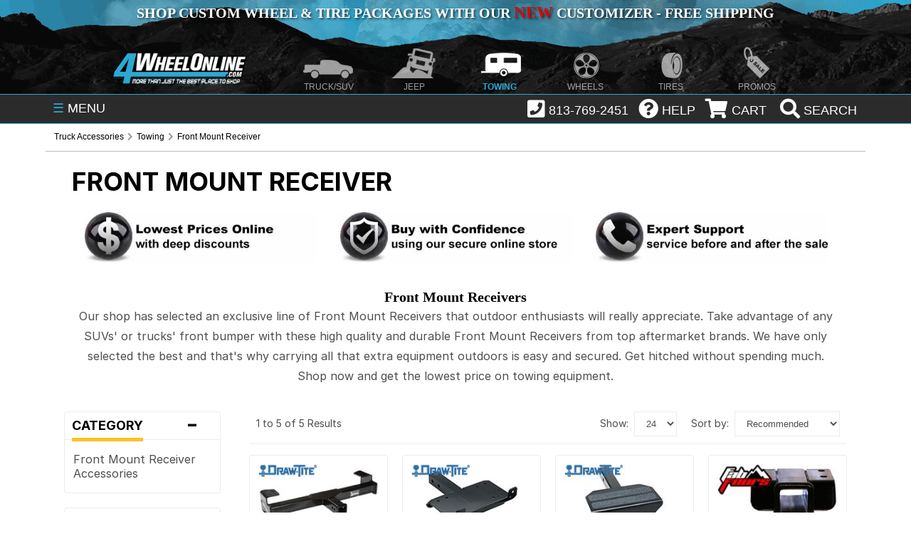

--- FILE ---
content_type: text/html; charset=utf-8
request_url: https://4wheelonline.com/Towing/Front_Mount_Receiver_Hitch.199825
body_size: 18876
content:


<!DOCTYPE HTML PUBLIC "-//W3C//DTD HTML 4.01//EN" "http://www.w3.org/TR/html4/strict.dtd"> 
<HTML>
<HEAD>
	<title>
		Front Mount Receiver Hitches – On Sale
	</title>
	
	
<meta name="Description" content="Get the Most Sought-After Front Mount Receiver at the LOWEST PRICE. Huge Selection of front mount hitch receivers and accessories for SUVs, vans, and trucks.">
	<meta NAME="Robots" CONTENT="All, Index, Follow">
	<meta http-equiv="Content-Type" content="text/html; charset=iso-8859-1">
	<meta name="viewport" content="initial-scale=1" />
	<meta property="fb:page_id" content="280759549643" />

	

    
    
             <link rel="canonical" href="https://4wheelonline.com">
    <style>

/* Fonts */
@font-face { font-family: "Inter"; font-style: normal; font-weight: 400; font-display: swap; src: url("/assets/fonts/inter/Inter-Regular.woff2") format("woff2"); }
@font-face { font-family: "Inter"; font-style: italic; font-weight: 400; font-display: swap; src: url("/assets/fonts/inter/Inter-Italic.woff2") format("woff2"); }
@font-face { font-family: "Inter"; font-style: normal; font-weight: 500; font-display: swap; src: url("/assets/fonts/inter/Inter-Medium.woff2") format("woff2"); }
@font-face { font-family: "Inter"; font-style: italic; font-weight: 500; font-display: swap; src: url("/assets/fonts/inter/Inter-MediumItalic.woff2") format("woff2"); }
@font-face { font-family: "Inter"; font-style: normal; font-weight: 600; font-display: swap; src: url("/assets/fonts/inter/Inter-SemiBold.woff2") format("woff2"); }
@font-face { font-family: "Inter"; font-style: italic; font-weight: 600; font-display: swap; src: url("/assets/fonts/inter/Inter-SemiBoldItalic.woff2") format("woff2"); }
@font-face { font-family: "Inter"; font-style: normal; font-weight: 700; font-display: swap; src: url("/assets/fonts/inter/Inter-Bold.woff2") format("woff2"); }

/* Header Critical CSS */ 
body{height:auto;color:#656565;font-family:Arial,Helvetica,sans-serif;font-size:12px;margin:0;padding:0;text-align:justify}
a{color:#666;text-decoration:underline}
a:hover{color:#333}
#main{height:auto;margin:0 auto;display:table;position:relative;width:100%}
#header-container{width:100%;background:#161616}
.header-inner{margin:0 auto;position:relative;max-width:1600px;background:url(/images/header-top-bg.png) no-repeat bottom center;background-color:#e7b72f}
#top-promo{width:100%}
.nav_wrap{margin:0 auto;position:relative;width:90%;list-style:none;font-size:18px;padding:0}
#fw-holiday-banner{height:50px;width:100%}
#top-promo .nav_wrap p{margin:0;padding:5px 0;color:#fff;text-align:center;font-size:20px;font-family:Myriad Pro;text-transform:uppercase;text-shadow:2px 2px 3px rgba(0,0,0,.4);font-weight:700}
#top-promo a{text-decoration:none}
#site-nav{width:100%;clear:both}
.nav_wrap ul{list-style:none;z-index:999999998}
.nav_ul{color:#777;display:block;font-size:0;position:relative;text-align:center;vertical-align:top;white-space:nowrap;padding:0;margin:0;top:5px}
#top_bar.fixed{position:fixed;left:0;top:0}
#site-nav ul li,#top_bar ul li{position:relative}
#site-nav ul ul,#top_bar ul ul{display:none;position:absolute;top:96%;background:#fff;text-align:center;margin:auto;padding:0}
.nav_li{background-position:bottom center;background-repeat:no-repeat;color:#fff;display:inline-block;height:22px;margin:0;opacity:.6;padding-top:60px;text-align:center;vertical-align:top;width:10.44%;z-index:900}
.nav_li.nav_active{opacity:1}
.nav_wrap li a{text-decoration:none;color:#fff}
.nav_span{font-size:12px;text-transform:uppercase;padding:60px 0 5px}
.homehalf .fa,li.nav_li.nav_active span{color:#e7b72f}
.site-logo{background-image:url(style/images/header/logo.png);min-width:120px;width:16%;max-width:190px;background-position:center;background-repeat:no-repeat;background-size:contain;margin-right:4px;opacity:1}
.nav_truck{background-image:url(style/images/header/truck.png)}
.nav_jeep{background-image:url(style/images/header/jeep.png)}
.nav_towing{background-image:url(style/images/header/towing.png)}
.nav_wheels{background-image:url(style/images/header/wheels.png)}
.nav_tires{background-image:url(style/images/header/tires.png)}
.nav_atv{background-image:url(style/images/header/atv.png)}
.nav_motorcycle{background-image:url(style/images/header/motorcycle.png)}
.nav_promos{background-image:url(style/images/header/promos.png)}
#top_bar{width:100%;color:#fff;background:#2b2b2b;height:40px;z-index:999999998;border-bottom:1px solid #e7b72f;border-top:1px solid #e7b72f}
#shop-menu{cursor:pointer;height:25px;padding:8px 10px;float:left;position:absolute}
#shop-menu span{color:#e7b72f}div#button-wrap{position:absolute;right:0;top:2;float:right;height:40px;z-index:99999999;padding-top: 2px}
.topbtn{display:inline-block;vertical-align:middle;margin:0 2px;cursor:pointer}
.topbtn:not(.search){margin-top:2px}
#top_bar .fa{margin-bottom:5px;margin-left:5px}
#button-wrap .fa{font-size:28px;vertical-align:middle;color:#fff}
.garage-icon{width:100%;margin-top:1.5px;max-width:32px;vertical-align:top}
.search{padding:1px 5px 0}
.gsc-search-box button.gsc-search-button-v2{padding:8px 27px;border-radius:0;border-top-right-radius:0;border-bottom-right-radius:0}
.col-70{width:auto !important;float:none !important;padding-left:230px !important}@media (min-width:1200px){.container{width:1170px}}@media (min-width:768px){.container{width:750px}}@media (max-width:985px){#fw-holiday-banner{max-width:965px;overflow:hidden;height:auto}}@media all and (max-width:880px){.header-inner{background:#111}
.nav_ul{height:100px;white-space:normal}
.nav_ul li{width:inherit}
.nav_li{padding:7px 10px;height:12px}
.nav_span{padding:0}
.nav_atv,.nav_atv:active,.nav_atv:hover,.nav_jeep,.nav_jeep:active,.nav_jeep:hover,.nav_motorcycle,.nav_motorcycle:active,.nav_motorcycle:hover,.nav_promos,.nav_promos:active,.nav_promos:hover,.nav_tires,.nav_tires:active,.nav_tires:hover,.nav_towing,.nav_towing:active,.nav_towing:hover,.nav_truck,.nav_truck:active,.nav_truck:hover,.nav_wheels,.nav_wheels:active,.nav_wheels:hover{background-image:none}
.cart span,.garage span,.help span,.phone span{display:none}
.site-logo{margin:0 auto;display:block;height:50px}}
@media (max-width:820px){
  #main{width:100%;max-width:799px}
}
@media (max-width:799px){
  .col-70{width:100% !important;padding-left:0 !important;min-height: auto !important}
}
@media (max-width:768px){
  #fw-holiday-banner{display:none}
  #main{width:100%;max-width:799px}
  .nav_ul{white-space:unset}
  li.nav_li.nav_active span{color:#fff!important}
}
@media all and (max-width:568px){
  .nav_ul{height:140px;white-space:normal}
  .nav_wrap ul{z-index:9999999}
  .container-1 .icon{display:block;position:inherit}
  .search{padding:4px 10px 0 0;width:40px}
  .wheellink {background-image: url("https://4wheelonline.com/images/Promos/holidays/winter/NewYearEXTBG-568.jpg") !important}
}
@media all and (max-width:480px){
  .site-logo{height:65px}#___gcse_0{display:none}
  .container-1 .icon{display:block !important;position:inherit !important;background:transparent !important}
  .wheellink {background-image: url("https://4wheelonline.com/images/Promos/holidays/winter/NewYearEXTBG-480.jpg") !important}
}
#top_bar.fixed {position: fixed;left: 0;top: 0;}
.site-logo {min-width: 120px;width: 16%;max-width: 190px;background-position: center;background-repeat: no-repeat;background-size: contain;margin-right: 4px;opacity: 1;filter: progid:DXImageTransform.Microsoft.Alpha(enabled=false)}
.wheellink {background-color:black;background-position: right;background-size: cover;width: 97%;max-width: 1427px;margin-top: 2px;padding: 1%;border-radius: 10px;background-image: url("https://4wheelonline.com/images/Promos/holidays/winter/NewYearEXTBG.jpg");}
.toppromolink.wheellink,.toppromolink.wheellink2{min-height: 225px !important;}
.wheelslinksgold {color: #e7b72f;font: bold 36px/36px Impact;-webkit-text-stroke-width: .75px;-webkit-text-stroke-color: black;display: block;margin-top: 25px}
.wheelslinkswhite {color: #FFF;font: bold 30px/36px Impact;-webkit-text-stroke-width: .75px;-webkit-text-stroke-color: black;margin-top: 25px}

/*CLS Fix*/

.search {width: 118px}
#FWD_CategoryBreadCrumbs1_txtBreadCrumbLabel {display: block;padding: 8px 10px;color: #AAA;border-bottom: 1px solid #BBB;line-height: 1.825;}
#FWD_CategoryBreadCrumbs1_txtBreadCrumbLabel div[itemtype*="BreadcrumbList"] {height: 22px;}
.desc-3-flex-container {min-height: 145px;}
#cta-flex-container {border: none !important;display: -webkit-flex !important;display: flex !important;justify-content: center !important;flex-wrap: wrap-reverse !important;border: none !important;}
.cta-flexor {flex-basis: 200px !important;flex-grow: 1 !important;text-decoration: none !important;text-align: center !important;}
.cta-flex-img {width: 98% !important;max-width: 330px !important;min-height: 71px;}
#top_bar .fa {height: 30px;}
@media only screen and (max-width: 630px) {
  div#cta-flex-container {display:none !important;}
}
@media (max-width:480px) {
  #main {width: 100%;max-width: 799px}
}
@media all and (max-width:480px) {
  #header-container {margin-top: 42px;}
  .header-inner {background: #111 !important;max-width: 480px;width: 100%;min-height: 140px;}
  li.nav_li.site-logo {margin: 0 auto;display: block !important;height: 55px !important;width: 202px !important;}
  .nav_ul {height: 140px;white-space: normal}
  .nav_wrap ul {z-index: 9999999}
  .nav_ul li {width: inherit}
  .search {width: 38px;}
}

</style>


<link rel='dns-prefetch' href='//www.google.com' />
<link rel='dns-prefetch' href='//cse.google.com' />
<link rel='dns-prefetch' href='//www.googletagmanager.com' />
<link rel='dns-prefetch' href='//ajax.googleapis.com' />
<link rel='dns-prefetch' href='//fonts.googleapis.com' />
<link rel='dns-prefetch' href='//connect.facebook.net' />
<link rel='dns-prefetch' href='//intljs.rmtag.com' />
<link rel='dns-prefetch' href='//cdn.listrakbi.com' />
<link rel='dns-prefetch' href='//widget.trustpilot.com' />
<link rel='dns-prefetch' href='//s7.addthis.com' />
<link async rel="stylesheet" type="text/css" href="/style/style-af-main.css">
<link async rel="stylesheet" id="other-screen-af" type="text/css" href="">

<!-- jQuery library (served from Google) can't defer or async or move to footer because of errors 6-23-2021-->
<script src="https://ajax.googleapis.com/ajax/libs/jquery/3.6.0/jquery.min.js"></script>


<script src="../js/YMMandEVI.js" type="text/javascript" defer ></script>
<script src="../js/commonservices.js" type="text/javascript" defer ></script>
    
<!-- START Rakuten Marketing Tracking -->
<script type="text/javascript">
	(function (url) {
			/*Tracking Bootstrap
			Set Up DataLayer objects/properties here*/
			if(!window.DataLayer){
				window.DataLayer = {};
			}
			if(!DataLayer.events){
				DataLayer.events = {};
			}
			DataLayer.events.SiteSection = "1";
					
		var loc, ct = document.createElement("script"); 
		ct.type = "text/javascript"; 
		ct.async = true;
		ct.src = url;
		loc = document.getElementsByTagName('script')[0];
		loc.parentNode.insertBefore(ct, loc);
	}(document.location.protocol + "//intljs.rmtag.com/113555.ct.js"));
</script>
<!-- END Rakuten Marketing Tracking -->

<!-- put in Google Tag Manager-->

<script>
    $(window).on('hashchange', function (e) {
        history.replaceState("", document.title, e.originalEvent.oldURL);
    });
</script>

<!-- Fontawesome Kit  - MUST BE IN SHAREDHEAD OR BREADCRUMB > SYMBOL DOES NOT APPEAR -->
<script src="https://kit.fontawesome.com/7e8ad3c2f6.js" defer></script>
<!-- End Fontawesome Kit  -->

<!-- Facebook Pixel Code -->
<script>
  !function(f,b,e,v,n,t,s)
  {if(f.fbq)return;n=f.fbq=function(){n.callMethod?
  n.callMethod.apply(n,arguments):n.queue.push(arguments)};
  if(!f._fbq)f._fbq=n;n.push=n;n.loaded=!0;n.version='2.0';
  n.queue=[];t=b.createElement(e);t.async=!0;
  t.src=v;s=b.getElementsByTagName(e)[0];
  s.parentNode.insertBefore(t,s)}(window, document,'script',
  'https://connect.facebook.net/en_US/fbevents.js');
  fbq('init', '2575446592740485');
  fbq('track', 'PageView');
</script>
<noscript><img height="1" width="1" style="display:none"
  src="https://www.facebook.com/tr?id=2575446592740485&ev=PageView&noscript=1"
/></noscript>
<!-- End Facebook Pixel Code -->

	
</head>
	<body onload="InitializeYMM();InitializeShowHide();">
		<form method="post" action="/Towing/Front_Mount_Receiver_Hitch.199825" id="Form1">
<div class="aspNetHidden">
<input type="hidden" name="__VIEWSTATE" id="__VIEWSTATE" value="/wEPDwULLTIwMTE2MzE0ODRkGAEFLmN0bDAwJEZXRF9SZWxhdGVkTW9kdWxlc0xpc3QxJGd2TGlzdENhdE1vZHVsZXMPPCsADAEIZmT8Xmo/OUHMcsxyCZvqXWdRFBcuiA==" />
</div>

<div class="aspNetHidden">

	<input type="hidden" name="__VIEWSTATEGENERATOR" id="__VIEWSTATEGENERATOR" value="CEEA17A2" />
</div>
        <input type="hidden" id="currCatId" value="199825" />
        <input type="hidden" id="isWheelorTireCat" value=""
        <input type="hidden" id="currBaseVehicleId" value="" />
        <div id="main">
            

<!-- Load Screen Size Stylesheet -->
 <script>
  //* detect screensize
  var screensize = '';
  function adjustStyle(width) {
   width = parseInt(width);
   if (width < 481) {
    $("#other-screen-af").attr("href", "/style/style-af-mobile-320px-480px.css");
    $("#other-screen-bf").attr("href", "/style/style-bf-mobile-320px-480px.css");
    screensize = 'mobile';
   } else if (width > 480 && width < 769) {
    $("#other-screen-af").attr("href", "/style/style-af-tablet-481px-768px.css");
    $("#other-screen-bf").attr("href", "/style/style-bf-tablet-481px-768px.css");
    screensize = 'tablet';
   } else if (width > 768 && width < 1390) {
    $("#other-screen-af").attr("href", "/style/style-af-wide-screen-769px-1390px.css");
    $("#other-screen-bf").attr("href", "/style/style-bf-wide-screen-769px-1390px.css");
    screensize = 'wide-screen';
   } else {
    $("#other-screen-af").attr("href", "");
    $("#other-screen-bf").attr("href", "");
   }
  }
  
  //* apply stylesheet based on detected screen size
  $(function() {
   adjustStyle($(this).width());
   $(window).resize(function() {
    adjustStyle($(this).width());
   });
  });
 </script>
<!-- END Load Screen Size Stylesheet -->
 
 <style>
  div#searchbox {
   width: 70% !important;
    margin: 0px auto !important;
    border: 1px solid black !important;
    border-radius: 6px;
    padding: 3px 3px 0px 0px !important;
    position: sticky;
    z-index: 9999999999 !important;
    background: #FFF;}
  
  .gsc-search-box button.gsc-search-button-v2 {
   border-radius: 4px;}
 </style>
 
 <link href="style/colors.css" rel="stylesheet" />
 <script language="javascript" type="text/javascript" src="../js/lightbox-form.js" defer></script>
 <input type='hidden' id='currentPage' name='currentPage' value="/Towing/Front_Mount_Receiver_Hitch.199825">
 
 <div id="header-container">
  <div class="header-inner">
   <div id="top-promo">
    <div class="nav_wrap">
     
     <!-- Begin Timed Banner Script  -->
     <script src="../../Scripts/timed-holiday-banner.js" language="javascript" type="text/javascript"></script>
     
     <div id="fw-holiday-banner"></div>
     <!-- End Timed Banner Script -->
     
    </div>
   </div>
   
   <nav id="site-nav">
    <div class="nav_wrap">
     <ul class="nav_ul">
      <a href="/">
       <li class="nav_li site-logo"></li>
      </a>
      <a href="/">
       <li class="nav_li nav_truck"><span class="nav_span">TRUCK/SUV</span></li>
      </a>
      <a href="/jeep/">
       <li class="nav_li nav_jeep"><span class="nav_span">JEEP</span></li>
      </a>
      <a href="/Towing/">
       <li class="nav_li nav_towing nav_active"><span class="nav_span">TOWING</span></li>
      </a>
      <a href="/Wheels.298383">
       <li class="nav_li nav_wheels"><span class="nav_span">WHEELS</span></li>
      </a>
      <a href="/Tires.298650">
       <li class="nav_li nav_tires"><span class="nav_span">TIRES</span></li>
      </a>
      <!--a href="/atv/">
       <li class="nav_li nav_atv"><span class="nav_span">ATV/UTV</span></li>
      </a>
      <li class="nav_li nav_motorcycle"><span class="nav_span">MOTORCYCLE</span>
       <ul class="hover nav_motorcycle">
        <li><a href="/motorcycle/">General Motorcycle</a></li>
        <li><a href="/DirtBikes/">Dirt / Offroad</a></li>
        <li><a href="/StreetBikes/">Street / Sport</a></li>
        <li><a href="/TouringBikes/">Touring / Cruiser</a></li>
        <li><a href="/VTwin/">Harley / V-Twin</a></li>
       </ul>
      </li-->
      <a href="/Promotions.236154">
       <li class="nav_li nav_promos"><span class="nav_span">PROMOS</span></li>
      </a>
     </ul>
    </div>
   </nav>
  </div>
 </div>
 
 <!-- Start Top Bar -->
 <nav id="top_bar">
  <ul class="nav_wrap">
   <li id="shop-menu"><span>&#9776;</span> MENU</li>
   <div id="button-wrap" style="min-height: 40px">
    
    <li class="topbtn phone" onclick="void(0)"><i class="fa fa-phone-square"></i><span> 813-769-2451</span>
     <ul class="drop_phone hover phone">
      <li><span style="display:block !important;">Monday - Friday:<br>
       9:00am - 6:00pm EST</span></li>
      <li><a href="tel:813-769-2451"><span style="display:block !important;">813-769-2451</span></a></li>
      <!--li Style="background: orange;">We are currently experiencing technical issues with our phones.<br>Please E-mail us at customerservice@4wheelonline.com and we&#x27;ll reply as soon as possible. <br>We apologize for the inconvenience.</li-->
     </ul>
    </li>
    
    <li class="topbtn help" onclick="void(0)"><i class="fa fa-question-circle"></i><span> HELP</span>
     <ul class="hover help">
      <li><a href="/myaccount.aspx">My Account</a></li>
      <li><a href="/shipping.aspx">Shipping</a></li>
      <li><a href="/tracking.aspx">Tracking</a></li>
      <li><a href="/returnsScript.aspx">Refunds/Returns</a></li>
      <li><a href="/warranties.aspx">Warranty</a></li>
      <li><a href="/privacypolicy.aspx">Site Policy</a></li>
      <li><a href="/about.aspx">About Us</a></li>
      <li><a href="/contact.aspx">Contact Us</a></li>
     </ul>
    </li>
    
    <li class="topbtn cart"> <a href="../order.aspx"><i class="fa fa-shopping-cart"></i><span> CART</span></a>
     <ul class="hover cart">
      <li>
       
<input type="hidden" id="anticache" value="0" />
<input type="hidden" id="hdCountPerPage" value="10" />
<div id="MiniCartItems">
		<table id="MiniCartMainTable" border="0" cellSpacing="0" cellPadding="0" width="220">
			<tr>
				<td height="10" background="/images/minicartBG1.gif" align="center">
					<span id="TopMenu1_FWD_MiniCart1_lblzeroItemsInCart"></span>
				</td>
			</tr>
			<tr>
				<td style="font-size: 1px" height="1" valign="middle" background="/images/minicartBG1.gif"
					align="center">&nbsp;</td>
			</tr>
				<td style="font-size: 1px" height="1" valign="middle" background="/images/minicartBG1.gif"
					align="center">
					<div id="MinicartShippingandTotal"></div>
				</td>
			</tr>
			<tr>
				<td background="/images/minicartBG1.gif" align="center">
					<table id="MiniCartCheckoutTable" border="0" cellSpacing="0" cellPadding="0" width="96%">
						<tr>
							<td width="50%" align="center"><a href="../order.aspx"><strong>View Cart</strong></a></td>
							<td width="50%" align="center"><strong><a id="TopMenu1_FWD_MiniCart1_hlCheckout" href="javascript:alert(&#39;There are no items in your cart&#39;)">Checkout</a></strong></td>
						</tr>
					</table>
				</td>
			</tr>
			<tr>
		</table>
</div>

      </li>
     </ul>
    </li>
    
    <script>
     function noHistory(aObj)
     {
      document.location.replace(aObj.href);
      return false;
     }
    </script>
    
    <script src="https://ajax.googleapis.com/ajax/libs/jquery/3.5.1/jquery.min.js"></script>
    <script src="https://maxcdn.bootstrapcdn.com/bootstrap/3.4.1/js/bootstrap.min.js"></script>
    
    <script>
     /*google search bar*/
     (function() {
      var cx = '004454446774853588623:xsnjhmhrnzg';
      var gcse = document.createElement('script');
      gcse.type = 'text/javascript';
      gcse.async = true;
      gcse.src = (document.location.protocol == 'https:' ? 'https:' : 'http:') +
       '//cse.google.com/cse.js?cx=' + cx;
      var s = document.getElementsByTagName('script')[0];
      s.parentNode.insertBefore(gcse, s);
     })();
    </script>
    
    
    
    <li class="topbtn search"> <!--a onclick="return noHistory(this);" href="#searchpop" class="hideshow1 hidden" id="searchbox-L"><i class="fa fa-search"></i><span> SEARCH</span></a-->
					
					<script>
      $('body').on('shown.bs.modal', '#myModal', function () {
       $('input:visible:enabled:first', this).focus();
      })
     </script>
     
     <a class="btn btn-info btn-lg" data-toggle="modal" data-target="#myModal"><i class="fa fa-search"></i><span> SEARCH</span></a>
					
     <div class="container-1"><span class="icon"><a href="/.253598.0"><i class="fa fa-search"></i></a></span></div>
    </li>
   </ul>
   
   <div class="container-1" id="searchbox" style="display: none;">    
    <gcse:searchbox-only resultsUrl="/.253598.0"></gcse:searchbox-only>
   </div>
  </nav>
  
  <!-- Timed Hurricane Banner Script Start -->
  <script>
   var serverMonth = 1
   var serverDay = 19
   var serverHour = 15
   if(serverMonth < 10)
   {serverMonth = 0+""+serverMonth;}
   if(serverDay < 10)
   {serverDay = 0+""+serverDay;}
   if(serverHour < 10)
   {serverHour = 0+""+serverHour;}
   var serverFullDayTime = 2026 + "" + serverMonth + "" + serverDay + "" + serverHour;
  </script>
  
  <script>
   $(document).ready(function(){
    if(serverFullDayTime  > 2017112700 &&  serverFullDayTime  < 2017112713){
     $("#fw-inline-promo-banner").html('<img style=\"width:100%; max-width:965px\" src=\"/images/hurricane-outage-banner-2017.jpg\">');
    }
   });
  </script>
  
  <div id="fw-inline-promo-banner" align="center"></div>
  <!-- Timed Hurricane Banner Script End -->
  
  <div id="filter"></div>
  
  <div align="center">
   <div id="box" align="center" > <span id="boxtitle">
    <div id="result" class="alert" align=right><a href='javascript:cancelPopup()'>Close</a></div>
    </span>    
    <div id='ymmddOnTopMenuPopup'></div>  
   </div>
  </div>
  
  <div id="filter1"></div>
  
  <div align="center">
   <div id="boxinline" align="center" >
    <div id='ymmddOnTopMenu'></div>
   </div>
  </div>
  
  

<!--<link rel="stylesheet" href="style/checkout.css">-->
<div id="myModal-PopupLogin" class="modal">
 <!-- Modal content -->
 <div class="modal-content">
  
  <div id="contents-PopupLogin" class="">
         
   <div id="steps">
    <i class="fa fa-sign-in fa-3x"></i>&nbsp&nbsp<span class="title">testLogin</span>
   </div>
   
   <div id="existing-customers">		
    <i class="fa fa-user fa-2x"></i><span class="container-title">Existing Account:</span>
    <p class="container-subtitle">For returning customers, please enter your email and password to log in to your account.</p>		
    <br>
    <!-- Email Textbox -->                                              
    <input type="text" id="txtEmail" Placeholder="Email" Text="" TextMode="SingleLine" />
    <br>
    <!-- Password Textbox -->                            
    <input type="password"  id="txtPassword" Placeholder="Password" Text="" />
    <br>
    <div id='poploginbuttons'>
     <!-- Login Button -->
     <input type="button" id="btnLogin" Class="cbutton red"  value="Log In" onclick="login();" />
     <!-- Forgot Password Link -->
     <a class="cbutton grey" href="https://4wheelonline.com/forgotpassword.aspx">Forgot Password?</a>
    </div>
    <div id="loginstatus"></div>
   </div>
   <div id="divProgress" class="divprogress"><img src="style/images/bx_loader.gif" class="lazy">
    <br/>Logging-in please wait...
   </div>
  </div>
 </div>
 
 </div>
 </div>
 
  
   <!-- The Modal -->



    <div id="myModal-VehicleSelector" class="modal">
        <!-- Modal content -->
        <div class="modal-content">

        
    <div id="contents-VehicleSelector" class="vehicleSelector">
            


<div id="vehfitdialpop">
 <span class="vehfitdialpoptitle">Select Vehicle:</span>
 <SELECT style="Z-INDEX: 0;" id="ddlVehicleType"  onchange="event_VehicleTypeSelected();" name="ddlVehicleType" class='ddPopup vehicsel'></SELECT>
 <SELECT style="Z-INDEX: 0;" id="listYear"  name="listYear" onchange="event_VehicleYearSelected();" class='ddPopup vehicsel'></SELECT>
 <SELECT style="Z-INDEX: 0;" id="ddlVehicleMake"  onchange="event_VehicleMakeSelected();" name="ddlVehicleMake" class='ddPopup vehicsel'></SELECT>
 <SELECT style="Z-INDEX: 0;" id="ddlVehicleModel"   onchange="event_VehicleModelSelected();" name="ddlVehicleModel" class='ddPopup vehicsel'></SELECT>


 <div id='vehicleselectnote' class="vehicleselectnote" style="display:none">Note: Due to the number of combinations, this feature will not apply to wheel and tire fitments.</div>
 <SELECT style="Z-INDEX: 0;display:none" id="ddlBody"   onchange="GetFGOptionList();" name="ddlBody" class='ddPopup vehicsel'></SELECT>
 <SELECT style="Z-INDEX: 0;display:none" id="ddlOptions"   onchange="" name="ddlOptions" class='ddPopup vehicsel'></SELECT>
 <SELECT style="Z-INDEX: 0;" id="ddlSubModels"  onchange="event_SubModelSelected();" name="ddlSubModels" class='ddPopup vehicsel'></SELECT>


 <INPUT style="Z-INDEX: 0; display: block; width: min-content; margin: 5px auto; height: 20px;" onclick="SetFilter();" value="APPLY SELECTION" type="button" id="ymmSave" class="btnPopup"/>
 <!--<INPUT style="Z-INDEX: 0" onclick="ClearFilter();" value="Clear" type="button" id="ymmClear" class="btnPopup" />-->
 <div id="evioptional">
  <span class="vehfitdialpoptitle">Optional:</span>
  
  <SELECT style="Z-INDEX: 0;" id="ddlEngine"  name="ddlEngine" onchange="" class='ddPopup vehicsel'></SELECT>
  <SELECT style="Z-INDEX: 0;" id="ddlTransmission"  onchange="" name="ddlTransmission" class='ddPopup vehicsel'></SELECT>
  <SELECT style="Z-INDEX: 0;" id="ddlDriveType"  onchange="" name="ddlDriveType" class='ddPopup vehicsel'></SELECT>
 </div>
 <div id="eviextended">
  <span class="vehfitdialpoptitle">Extended:</span>
  <SELECT style="Z-INDEX: 0;" id="ddlBodyStyle"  onchange="" name="ddlBodyStyle" class='ddPopup vehicsel'></SELECT>
  <SELECT style="Z-INDEX: 0;" id="ddlMfrBody"  name="ddlMfrBody" onchange="" class='ddPopup vehicsel'></SELECT>
  <SELECT style="Z-INDEX: 0;" id="ddlBrakes"  onchange="" name="ddlBrakes" class='ddPopup vehicsel'></SELECT>
  <SELECT style="Z-INDEX: 0;" id="ddlSpring"  onchange="" name="ddlSpring" class='ddPopup vehicsel'></SELECT>
  <SELECT style="Z-INDEX: 0;" id="ddlWheelBase"  onchange="" name="ddlWheelBase" class='ddPopup vehicsel'></SELECT>
  <SELECT style="Z-INDEX: 0;" id="ddlBed"  onchange="" name="ddlBed" class='ddPopup vehicsel'></SELECT>
  <SELECT style="Z-INDEX: 0;" id="ddlSteering"  onchange="" name="ddlSteering" class='ddPopup vehicsel'></SELECT>
 </div>
 


</div>

            
            
    </div>
    
    </div>
    </div>
		
		<div id="myModal" class="container-1 modal fade search" role="dialog">
     <div class="modal-dialog"> 
      
      <!-- Modal content-->
      <div class="modal-content" style="width:90%; max-width:800px;">
       <div class="modal-header">
        <button type="button" class="close" data-dismiss="modal">&times;</button>
        <h4 class="modal-title">Search 4WheelOnline</h4>
       </div>
       
       <!-- start search box  -->
       <gcse:searchbox-only resultsUrl="/.253598.0"></gcse:searchbox-only>
       
       <!-- end search box  -->
       
       <div class="modal-footer">
        <!--button type="button" class="btn btn-default" data-dismiss="modal">Close</button-->
       </div>
      </div>
     </div>
    </div>

			<div id="side-banner">
				
			</div>
			<div id="container">
				<div id="core">
					<script>
						$(document).ready(function(){
							var springDayStartDate = 2018020100;
							var springDayEndDate = 2018050100;
							if(serverFullDayTime  > springDayStartDate &&  serverFullDayTime  < springDayEndDate) {
								$("#categoryTimedPromoContainer").append('<img src="/images/promos/holidays/spring/Spring-2018-Sale-Coupon-topheader.jpg" style="width: 100%;">');
							}
						});
					</script>
					<div id="categoryTimedPromoContainer"></div>
					<span id="FWD_CategoryBreadCrumbs1_txtBreadCrumbLabel" style="Z-INDEX: 0"><div itemscope itemtype="https://schema.org/BreadcrumbList" style="min-height: 21.9px"><div itemscope  itemprop='itemListElement' itemtype='https://schema.org/ListItem' style='display:inline'>
<a itemprop="item" itemtype='https://schema.org/WebPage' itemid='https://4wheelonline.com/' href="https://4wheelonline.com/" itemprop="url">
<span itemprop="name">Truck Accessories</span>
</a>
<meta itemprop="position" content="1" /></div>
<i class="fa fa-chevron-right"></i>
<div itemscope  itemprop='itemListElement' itemtype='https://schema.org/ListItem'itemprop='itemListElement'  itemscope itemtype='https://schema.org/ListItem' style='display:inline'>
<a itemprop="item" itemtype='https://schema.org/WebPage' itemid='https://4wheelonline.com/Towing.171628' href="Towing.171628" itemprop="url">
<span itemprop="name">Towing</span>
</a>
<meta itemprop="position" content="2" /></div>
<i class="fa fa-chevron-right"></i>
<div itemscope  itemprop='itemListElement' itemtype='https://schema.org/ListItem'itemprop='itemListElement'  itemscope itemtype='https://schema.org/ListItem' style='display:inline'>
<a itemprop="item" itemtype='https://schema.org/WebPage' itemid='https://4wheelonline.com/Front_Mount_Receiver_Hitch.199825' href="Front_Mount_Receiver_Hitch.199825" itemprop="url">
<span itemprop="name">Front Mount Receiver</span>
</a>
<meta itemprop="position" content="3" /></div>
</div>

</span>
					

<input type="hidden" id="EVIApp" />
<input type="hidden" id="centralType" value=""/>
<input type="hidden" id="centralYear" value=""/>
<input type="hidden" id="centralMake" value=""/>
<input type="hidden" id="centralModel" value=""/> 
<input type="hidden" id="centralSubmodel" value=""/> 
<input type="hidden" id="centralFGBody" value=''/> 
<input type="hidden" id="centralFGOption" value=''/>
<input type="hidden" id="svClicked" value="false"/> 
<input type="hidden" id="isfilterable" value="False" />


<div id="selectedVehicleBtn" class="selectedVehicle" hidden> 
<div class="selectedVehicleEngine"> </div>
<input type="hidden" id="selectedVehicleFromURL" value='|||'/>
<!-- Select Vehicle Button - HTML changed when Vehicle type is selected-->


<div class="selectedVehicleTitle">
	<div class="select-vehicle-wrap">
		<div class="vehicle-selected change-vehicle-select" >                       
                <div id='withSelectedVehicle'  style="display:none"  >
                    <div class="vehicle-selected-type" >
				        <h2 class="vehicle-selected-title" id='mainSelectedVehicle'></h2>
                        
			        </div>
			        <div class="vehicle-selected-change-btn" onclick='ChangeVehicle();' >                        
				            Change Vehicle                        
			        </div>        
                </div> 
                <div id='withoutSelectedVehicle'   > <input onclick="ChangeVehicle();" value="Select Your Vehicle +" class="select-vehicle-btn" type="button"></div>       
		</div>

	</div>
</div>

             
</div>
            
            
<div id="filterMessage" align="center"></div>
			        

					<div id="corecenter">


						<div id="filter1"></div>
						<div align="center">
							<div id="boxinline" align="center" >
								<div id='ymmddOnTopMenu'></div>

							</div>
						</div>
						<div id="filterMessage" align="center"></div>  
						<!-- CONTENT STARTS HERE - DO NOT EDIT ABOVE THIS unless its Meta information or Page Title-->
						<div id="CategoryControlDiv"><div id="CategoryControl">
	
<input type=hidden id='preselectmake' value='' />
<input type=hidden id='preselectmodel' value='' />
<input type=hidden id='querylist' value='' />
<!--CategoryControlMatrix -->

        <input type='hidden' id="urlRewrite" value="Front_Mount_Receiver_Hitch.199825">
    
        <link rel="stylesheet" type="text/css" href="/style/simple-categories-style-2018.css">
        <link rel="stylesheet" type="text/css" href="/style/section-landing-page-style.css">
          <div id="marketcopy1">
        
<script type="text/javascript" src="/images/scripts/html5gallery/html5gallery.js"></script>
<style>
.html5gallery-fullscreen-bar-wrapper-0:before {
 content: '' !important;}
</style>
        </div>
              <div id="cat_DescriptionPromo">
          
          <span id="ctl00_cat_DescriptionPromo"></span></div>
    <div class="body-container">
         <div class="top-section">         		
           <div id="cat_description"><span id="ctl00_cat_description"></span></div>
           	
            <div id="divSelectedVehicle" class="vehicleflex">           
			

            
               <h1> <span id="ctl00_Label1">Front Mount Receiver</span></h1>
            
            

















            
		</div>
            <div id="cat_Description2"><span id="ctl00_cat_Description2"><!----Start CTA Banner------>
<div id="cta-flex-container">
 <span class="cta-flexor"><img src="/images/cta-banner-flex-1.png" class="cta-flex-img" alt="Lowest Prices Online"></span>
 <span class="cta-flexor"><img src="/images/cta-banner-flex-2.png" class="cta-flex-img" alt="Buy with Confidence"></span>
 <span class="cta-flexor"><img src="/images/cta-banner-flex-3.png" class="cta-flex-img" alt="Expert Support"></span>
</div>
<!----End CTA Banner------>

<h2>Front Mount Receivers</h2>
<div class="desc-3-flex-container">
 <div class="desc-3-flex">
  <p>Our shop has selected an exclusive line of Front Mount Receivers that outdoor enthusiasts will really appreciate. Take advantage of any SUVs' or trucks' front bumper with these high quality and durable Front Mount Receivers from top aftermarket brands. We have only selected the best and that's why carrying all that extra equipment outdoors is easy and secured. Get hitched without spending much. Shop now and get the lowest price on towing equipment.</p>
 </div>
</div></span> </div>
	    <div id="MarketCopy2">
<script type="text/javascript" src="/images/scripts/html5gallery/html5gallery.js"></script>
<style>
.html5gallery-fullscreen-bar-wrapper-0:before {
 content: '' !important;}
</style></div>
            <div class="nav-sidebar"><div id="ctl00_GenericFilterPanel">
		
<script language="javascript">
 function ShowHide(divId) {
  if ($('#' + 'hid-' + divId).val() == "0") {
   $('#' + divId).hide();
   $('#' + 'hid-' + divId).val(1);
   $('#' + 'pm-' + divId).removeClass('minus').addClass('plus');
   $('#' + 'pm-' + divId).html('+');            
  }
  else {
   $('#' + divId).show();
   $('#' + 'hid-' + divId).val(0);
   $('#' + 'pm-' + divId).removeClass('plus').addClass('minus');
   $('#' + 'pm-' + divId).html('-');
  }
 }
</script>

<input type="hidden" id='hid-div-Category' value="0"/>
 <h3 id="nave-title" onclick="ShowHide('div-Category')"> Category &nbsp;&nbsp;
  <span id="pm-div-Category" class="primaryfilter minus">-</span>
 </h3>
  
 <div id="div-Category">
  <ul>
     
          <li> <a href="https://4wheelonline.com/Towing/Front_Mount_Receiver_Accessories.199827">Front Mount Receiver Accessories</a></li>
                
  </ul>
 </div>
<script language="javascript">
 function ShowHide(divId) {
  if ($('#' + 'hid-' + divId).val() == "0") {
   $('#' + divId).hide();
   $('#' + 'hid-' + divId).val(1);
   $('#' + 'pm-' + divId).removeClass('minus').addClass('plus');
   $('#' + 'pm-' + divId).html('+');            
  }
  else {
   $('#' + divId).show();
   $('#' + 'hid-' + divId).val(0);
   $('#' + 'pm-' + divId).removeClass('plus').addClass('minus');
   $('#' + 'pm-' + divId).html('-');
  }
 }
</script>

<input type="hidden" id='hid-div-Price' value="0"/>
 <h3 id="nave-title" onclick="ShowHide('div-Price')"> Price &nbsp;&nbsp;
  <span id="pm-div-Price" class="primaryfilter minus">-</span>
 </h3>
  
 <div id="div-Price">
  <ul>
     
          <li> <a href="https://4wheelonline.com/Towing/Front_Mount_Receiver_Hitch.199825?price-range=1-50"><$50</a></li>
          
          <li> <a href="https://4wheelonline.com/Towing/Front_Mount_Receiver_Hitch.199825?price-range=100-200">$100 - $200</a></li>
                
  </ul>
 </div>
<script language="javascript">
 function ShowHide(divId) {
  if ($('#' + 'hid-' + divId).val() == "0") {
   $('#' + divId).hide();
   $('#' + 'hid-' + divId).val(1);
   $('#' + 'pm-' + divId).removeClass('minus').addClass('plus');
   $('#' + 'pm-' + divId).html('+');            
  }
  else {
   $('#' + divId).show();
   $('#' + 'hid-' + divId).val(0);
   $('#' + 'pm-' + divId).removeClass('plus').addClass('minus');
   $('#' + 'pm-' + divId).html('-');
  }
 }
</script>

<input type="hidden" id='hid-div-Brand' value="0"/>
 <h3 id="nave-title" onclick="ShowHide('div-Brand')"> Brand &nbsp;&nbsp;
  <span id="pm-div-Brand" class="primaryfilter minus">-</span>
 </h3>
  
 <div id="div-Brand">
  <ul>
     
          <li> <a href="https://4wheelonline.com/Towing/Draw-Tite-Front_Mount_Receiver_Hitch.199825">Draw-Tite</a></li>
          
          <li> <a href="https://4wheelonline.com/Towing/Fab-Fours-Front_Mount_Receiver_Hitch.199825">Fab Fours</a></li>
          
          <li> <a href="https://4wheelonline.com/Towing/Westin-Automotive-Front_Mount_Receiver_Hitch.199825">Westin Automotive</a></li>
                
  </ul>
 </div>
<script language="javascript">
 function ShowHide(divId) {
  if ($('#' + 'hid-' + divId).val() == "0") {
   $('#' + divId).hide();
   $('#' + 'hid-' + divId).val(1);
   $('#' + 'pm-' + divId).removeClass('minus').addClass('plus');
   $('#' + 'pm-' + divId).html('+');            
  }
  else {
   $('#' + divId).show();
   $('#' + 'hid-' + divId).val(0);
   $('#' + 'pm-' + divId).removeClass('plus').addClass('minus');
   $('#' + 'pm-' + divId).html('-');
  }
 }
</script>

<input type="hidden" id='hid-div-Ratings' value="0"/>
 <h3 id="nave-title" onclick="ShowHide('div-Ratings')"> Ratings &nbsp;&nbsp;
  <span id="pm-div-Ratings" class="primaryfilter minus">-</span>
 </h3>
  
 <div id="div-Ratings">
  <ul>
     
          <li> <a href="https://4wheelonline.com/Towing/Front_Mount_Receiver_Hitch.199825?rating=NoRating">Not Yet Rated</a></li>
                
  </ul>
 </div>
	</div></div>
              <div class="main-content" >
                   <div id="filteredcategories" class="categoryfilters">
                     <div class='orderby' id='ShowItems'>
                     <span class="numberResults">
                     1 to 5 of 5 Results &nbsp;</span>
                     	<span class="showResults">SHOW:</span>
                        <select id="pageSize" name="pageSize" onchange="ProcessItemList(this);">					
							<OPTION selected>24</OPTION><OPTION>48</OPTION><OPTION>96 </OPTION>                             								
						
                        </select>
                        <span class="sortbyResults">SORT BY:</span>
                          <select id="sortBy" name="sortBy" onchange="ProcessSortBy(this);">					
								<OPTION SELECTED value=4>Recommended</OPTION><OPTION value=3>Best Ratings </OPTION><OPTION value=1>Price Low to High</OPTION><OPTION value=2>Price High to Low</OPTION>					
						
                            </select>

                   	    
                   			 
<input type="hidden" id="mainurl" value="https://4wheelonline.com/Towing/Front_Mount_Receiver_Hitch.199825"/>
<input type="hidden" id="qstrings" value="Categoryid=199825" />



                   	    
                   			 </div>
              	       
                      
                       
                <div id="CategoryData">	
                    <span id="ctl00_FWD_FilteredCatNavigationMatrix1_CategoriesMatrix"><span align="center" valign="top">
   <div class="CategoryNavigationContainer">
    <div class="CategoryNavigationImage">
     <a id="ctl00_FWD_FilteredCatNavigationMatrix1_CategoriesMatrix_CategoryNavigationImage_0" href="https://4wheelonline.com/Towing/Draw-Tite_Front_Mount_Receiver.176887.0"><img id="ctl00_FWD_FilteredCatNavigationMatrix1_CategoriesMatrix_CatNavImageImg_0" class="lazy" alt="Draw-Tite Front Mount Receiver" data-src="https://4wheelonline.com/Images/CategoryImages/draw-tite-front-mount-receiver-nav.jpg" src="" style="height:100%;width:190px;" /></a>
    </div>

    <div class="CategoryNavigationLink">
     <a href="https://4wheelonline.com/Towing/Draw-Tite_Front_Mount_Receiver.176887.0">Draw-Tite Front Mount Receiver</a>
    </div>

    <table class="CatNavRate" border="0" cellpadding="0" cellspacing="0">
     <tr>
      <td style="height: 22px;">
       
      </td>
      <td>
       
      </td>
     </tr>
    </table>
    
    <span class="product_Sale_Price">FROM:&nbsp;<span id="ctl00_FWD_FilteredCatNavigationMatrix1_CategoriesMatrix_Label1_0">$147.19</span></span>
   </div>
  </span><span align="center" valign="top">
   <div class="CategoryNavigationContainer">
    <div class="CategoryNavigationImage">
     <a id="ctl00_FWD_FilteredCatNavigationMatrix1_CategoriesMatrix_CategoryNavigationImage_1" href="https://4wheelonline.com/Towing/draw-tite-winch-mounting-plate.208856.0"><img id="ctl00_FWD_FilteredCatNavigationMatrix1_CategoriesMatrix_CatNavImageImg_1" class="lazy" alt="Draw-Tite Winch Mounting Plate" data-src="https://4wheelonline.com/Images/CategoryImages/draw-tite-winch-mounting-plate-nav.jpg" src="" style="height:100%;width:190px;" /></a>
    </div>

    <div class="CategoryNavigationLink">
     <a href="https://4wheelonline.com/Towing/draw-tite-winch-mounting-plate.208856.0">Draw-Tite Winch Mounting Plate</a>
    </div>

    <table class="CatNavRate" border="0" cellpadding="0" cellspacing="0">
     <tr>
      <td style="height: 22px;">
       
      </td>
      <td>
       
      </td>
     </tr>
    </table>
    
    <span class="product_Sale_Price">FROM:&nbsp;<span id="ctl00_FWD_FilteredCatNavigationMatrix1_CategoriesMatrix_Label1_1">$127.13</span></span>
   </div>
  </span><span align="center" valign="top">
   <div class="CategoryNavigationContainer">
    <div class="CategoryNavigationImage">
     <a id="ctl00_FWD_FilteredCatNavigationMatrix1_CategoriesMatrix_CategoryNavigationImage_2" href="https://4wheelonline.com/Towing/draw-tite-work-step.199386.0"><img id="ctl00_FWD_FilteredCatNavigationMatrix1_CategoriesMatrix_CatNavImageImg_2" class="lazy" alt="Draw-Tite Work Step" data-src="https://4wheelonline.com/Images/CategoryImages/draw-tite-work-step-nav.jpg" src="" style="height:100%;width:190px;" /></a>
    </div>

    <div class="CategoryNavigationLink">
     <a href="https://4wheelonline.com/Towing/draw-tite-work-step.199386.0">Draw-Tite Work Step</a>
    </div>

    <table class="CatNavRate" border="0" cellpadding="0" cellspacing="0">
     <tr>
      <td style="height: 22px;">
       
      </td>
      <td>
       
      </td>
     </tr>
    </table>
    
    <span class="product_Sale_Price">FROM:&nbsp;<span id="ctl00_FWD_FilteredCatNavigationMatrix1_CategoriesMatrix_Label1_2">$100.77</span></span>
   </div>
  </span><span align="center" valign="top">
   <div class="CategoryNavigationContainer">
    <div class="CategoryNavigationImage">
     <a id="ctl00_FWD_FilteredCatNavigationMatrix1_CategoriesMatrix_CategoryNavigationImage_3" href="https://4wheelonline.com/Towing/fab-fours-2-inch-receiver.317695.0"><img id="ctl00_FWD_FilteredCatNavigationMatrix1_CategoriesMatrix_CatNavImageImg_3" class="lazy" alt="Fab Fours 2 in. Receiver" data-src="https://4wheelonline.com/Images/CategoryImages/fab-fours-elite-ranch-2-inch-receiver-nav-190.jpg" src="" style="height:100%;width:190px;" /></a>
    </div>

    <div class="CategoryNavigationLink">
     <a href="https://4wheelonline.com/Towing/fab-fours-2-inch-receiver.317695.0">Fab Fours 2 in. Receiver</a>
    </div>

    <table class="CatNavRate" border="0" cellpadding="0" cellspacing="0">
     <tr>
      <td style="height: 22px;">
       
      </td>
      <td>
       
      </td>
     </tr>
    </table>
    
    <span class="product_Sale_Price">FROM:&nbsp;<span id="ctl00_FWD_FilteredCatNavigationMatrix1_CategoriesMatrix_Label1_3">$119.99</span></span>
   </div>
  </span><span align="center" valign="top">
   <div class="CategoryNavigationContainer">
    <div class="CategoryNavigationImage">
     <a id="ctl00_FWD_FilteredCatNavigationMatrix1_CategoriesMatrix_CategoryNavigationImage_4" href="https://4wheelonline.com/Towing/westin-receiver-tube-extender.319909.0"><img id="ctl00_FWD_FilteredCatNavigationMatrix1_CategoriesMatrix_CatNavImageImg_4" class="lazy" alt="Westin Receiver Tube Extender" data-src="https://4wheelonline.com/Images/CategoryImages/westin-receiver-tube-extender-nav-190.jpg" src="" style="height:100%;width:190px;" /></a>
    </div>

    <div class="CategoryNavigationLink">
     <a href="https://4wheelonline.com/Towing/westin-receiver-tube-extender.319909.0">Westin Receiver Tube Extender</a>
    </div>

    <table class="CatNavRate" border="0" cellpadding="0" cellspacing="0">
     <tr>
      <td style="height: 22px;">
       
      </td>
      <td>
       
      </td>
     </tr>
    </table>
    
    <span class="product_Sale_Price">FROM:&nbsp;<span id="ctl00_FWD_FilteredCatNavigationMatrix1_CategoriesMatrix_Label1_4">$13.21</span></span>
   </div>
  </span></span>
 <span id="ctl00_FWD_FilteredCatNavigationMatrix1_lblNoCategories"></span>

<!--
<script src="/js/yall.min.js" type="text/javascript" defer="defer"></script>
<script type="text/javascript">
    function waitForElement() {
        if (typeof yall !== "undefined") {
            yall({
                observeChanges: false
            });
        }
        else {
            setTimeout(waitForElement, 250);
        }
    }
    waitForElement();
</script>
--> 
                </div>

                <div id='pagenumbers2' class="pagenumber2"> 
<input type="hidden" id="mainurl" value="https://4wheelonline.com/Towing/Front_Mount_Receiver_Hitch.199825"/>
<input type="hidden" id="qstrings" value="Categoryid=199825" />

</div>
                </div> 
              </div>
        </div>
    </div>
 
<div id="cat_Description3"><span id="ctl00_cat_Description3"><div class="desc-3-flex-container">
 <div class="desc-3-flex">
  <p>Front Mount Receiver Hitch is a popular choice for light duty towing chores and generally functions like a typical receiver hitch. Versatility is one of the reasons a lot of people uses a Front Mount Receiver in carrying their light equipment while on the move. Our shop has collected a large assortment of Front Mount Receivers for recreational and day-to-day hauling jobs. Attaching bikes, snow plow, and even recovery winch below the vehicle's front bumper are easy and secured with these high quality Front Mount Receivers. We offer a huge selection of Front Mount Receivers from popular towing brands that fit any budget. Our selection also includes easy bolt-on types and comes with a limited lifetime warranty. With all these features on our Front Mount Receivers we are also offering them at the lowest price!</p>
 </div>
</div></span> </div>
<div id="MarketCopy3">
<script type="text/javascript" src="/images/scripts/html5gallery/html5gallery.js"></script>
<style>
.html5gallery-fullscreen-bar-wrapper-0:before {
 content: '' !important;}
</style></div>
<div>

	</div>



</div>
						</div>
						<!-- CONTENT ENDS HERE - DO NOT EDIT BELOW THIS-->

					</div>
					
	
<div id="shop-menu-container">
 <div class="menu-wrapper">
  <div id="close-menu-wrapper"><span id="close-menu"> <i class="fa fa-times fa-2x"></i> </span> <span id="menu-title">TOWING</span></div>
  <div class="showmemaster">
   <div class="showhim-wrapper"> 
    
    <!-- ///////////////// TOWING ACCESSORIES ///////////////// -->
    <div class="showhim">
     <li class="mainmenuitem"><span>Towing Accessories</span></li>
     <div class="showme"> <span class="menuCatTitle">Towing Accessories</span>
      <a class="button red" href="/Towing/Towing.171628" title="Shop All Towing Accessories">Shop All &#187;</a>
      
      <div id="showmeflex">
       
       <div class="showmesub">
        <a href="/Towing/Truck_Mud_Flaps.59073" title="Mudflaps"><img alt="Mud Flaps" class="lazy" data-src="/towing/SiteUserControls/menu/menu-towing-mudflap.jpg"><b>Mudflaps</b></a>
       </div>

       <div class="showmesub">
        <a href="/Towing/hitch-accessories.103382" title="Tube Covers"><img alt="Receiver Tube Cover" class="lazy" data-src="/towing/SiteUserControls/menu/menu-towing-tubecover.jpg"><b>Tube Covers</b></a>
       </div>

       <div class="showmesub">
        <a href="/Towing/trailer-wiring-kits.199801" title="Trailer Wiring Kits"><img alt="Trailer Wiring Kit" class="lazy" data-src="/towing/SiteUserControls/menu/menu-towing-wiring.jpg"><b>Trailer Wiring Kits</b></a>
       </div>

       <div class="showmesub">
        <a href="/Towing/Brake_Controllers.199810" title="Brake Controllers"><img alt="Brake Controller" class="lazy" data-src="/towing/SiteUserControls/menu/menu-towing-brakecont.jpg"><b>Brake Controllers</b></a>
       </div>

       <div class="showmesub">
        <a href="/Truck_Leveling_Kits.54525" title="Truck Leveling Kits"><img alt="Truck Leveling Kit" class="lazy" data-src="/Towing/SiteUserControls/menu/menu-towing-leveling.jpg"><b>Truck Leveling Kits</b></a>
       </div>
      
      </div>
     </div><!-- End showme -->
    </div><!-- End showhim  -->
    
    <!-- ///////////////// TOWING BALL MOUNTS ///////////////// -->
    <div class="showhim">
     <li class="mainmenuitem"><span>Towing Ball Mounts</span></li>
     <div class="showme">
      <span class="menuCatTitle">Towing Ball Mounts</span>
      <a class="button red" href="/Towing/hitch-ball-mounts.199808" title="Shop All Towing Ball Mounts">Shop All &#187;</a>
      
      <div id="showmeflex">
       
       <div class="showmesub"> <a href="/Towing/BnW-Hitches-hitch-ball-mounts.199808" title="B&amp;W Heavy Duty Ball Mounts"><img alt="B&amp;W Logo" class="lazy" data-src="/SiteUserControls/menu/b-w-logo.jpg"><b>B&amp;W Heavy Duty Ball Mounts</b></a>
       </div>

       <div class="showmesub"> <a href="/Towing/Diversi-Tech-hitch-ball-mounts.199808" title="Diversi-Tech Ball Mounts"><img alt="Diversi-Tech Logo" class="lazy" data-src="/SiteUserControls/menu/diversi-tech-logo.jpg"><b>Diversi-Tech Ball Mounts</b></a>
       </div>

       <div class="showmesub"> <a href="/Towing/reese-class-v-trailer-hitch-Bal-mounts.199371.0" title="Reese Class V Ball Mounts"><img alt="Reese Logo" class="lazy" data-src="/SiteUserControls/menu/reese-logo.jpg"><b>Reese Class V Ball Mounts</b></a>
       </div>

       <div class="showmesub"> <a href="/Towing/tow-ready-ball-mount-bag.199372.0" title="Tow Ready Ball Mounts"><img alt="Tow Ready Logo" class="lazy" data-src="/SiteUserControls/menu/tow-ready-logo.jpg"><b>Tow Ready Ball Mounts</b></a>
       </div>

       <div class="showmesub"> <a href="/Towing/draw-tite-class-iv-ball-mounts.199369.0" title="Draw-Tite Ball Mounts"><img alt="Draw-Tite Logo" class="lazy" data-src="/SiteUserControls/menu/draw-tite-logo.jpg"><b>Draw-Tite Ball Mounts</b></a>
       </div>

       <div class="showmesub"> <a href="/Towing/blue-ox-special-short-drop-receivers.207724.0" title="Blue Ox Drop Receivers"><img alt="Blue Ox Logo" class="lazy" data-src="/SiteUserControls/menu/blue-ox-logo.jpg"><b>Blue Ox Drop Receivers</b></a>
       </div>
      
      </div>
     </div><!-- End showme -->
    </div><!-- End showhim  -->
    
    <!-- ///////////////// TOWING HITCH BALLS ///////////////// -->
    <div class="showhim">
     <li class="mainmenuitem"><span>Towing Hitch Balls</span></li>
     <div class="showme"> <span class="menuCatTitle">Towing Hitch Balls</span>
      <a class="button red" href="/Towing/Hitch_Balls.199826" title="Shop All Towing Hitch Balls">Shop All &#187;</a>
      
      <div id="showmeflex">
       
       <div class="showmesub"> <a href="/Towing/b-w-specialty-and-heat-treated-hitch-balls.171780.0" title="B&amp;W Specialty and Heat Treated Hitch Balls"><img alt="B&amp;W Logo" class="lazy" data-src="/SiteUserControls/menu/b-w-logo.jpg"><b>B&amp;W Hitch Balls</b></a>
       </div>

       <div class="showmesub"> <a href="/Towing/trimax-tow-balls.206151.0" title="Trimax Tow Balls"><img alt="Trimax Logo" class="lazy" data-src="/SiteUserControls/menu/trimax-logo.jpg"><b>Trimax Tow Balls</b></a>
       </div>

       <div class="showmesub"> <a href="/Towing/tow-ready-hitch-balls.199370.0" title="Tow Ready Hitch Balls"><img alt="Tow Ready Logo" class="lazy" data-src="/SiteUserControls/menu/tow-ready-logo.jpg"><b>Tow Ready Hitch Balls</b></a>
       </div>

       <div class="showmesub"> <a href="/Towing/Blue_Ox_Hitch_balls.208034.0" title="Blue Ox Hitch Balls"><img alt="Blue Ox Logo" class="lazy" data-src="/SiteUserControls/menu/blue-ox-logo.jpg"><b>Blue Ox Hitch Balls</b></a>
       </div>
       
      </div>      
     </div><!-- End showme -->
    </div><!-- End showhim  -->
    
    <!-- ///////////////// TOWING HITCHES ///////////////// -->
    <div class="showhim">
     <li class="mainmenuitem"><span>Towing Hitches</span></li>
     <div class="showme"> <span class="menuCatTitle">Towing Hitches</span>
      <a class="button red" href="/Towing/hitches.206140" title="Shop All Towing Hitches">Shop All &#187;</a>
      
      <div id="showmeflex">
       
       <div class="showmesub">
        <a href="/Towing/Class_I_Trailer_Hitch.199796" title="Class I Hitches"><img alt="Class I Hitch" class="lazy" data-src="/towing/SiteUserControls/menu/menu-towing-c1hitch.jpg"><b>Class I Hitches</b></a>
       </div>

       <div class="showmesub">
        <a href="/Towing/Class_II_Trailer_Hitch.199797" title="Class II Hitches"><img alt="Class II Hitch" class="lazy" data-src="/towing/SiteUserControls/menu/menu-towing-c2hitch.jpg"><b>Class II Hitches</b></a>
       </div>
       <div class="showmesub two"><a href="/Towing/Class_III_IV_Trailer_Hitch.199798" title="Class III and Class IV Hitches"><img alt="Class IV Hitch" class="lazy" data-src="/towing/SiteUserControls/menu/menu-towing-c3-4hitch.jpg"><b>Class III and IV Hitches</b></a>
       </div>
       <div class="showmesub two"><a href="/Towing/Class_V_Trailer_Hitch.199799" title="Class V Hitches"><img alt="Class V Hitch" class="lazy" data-src="/towing/SiteUserControls/menu/menu-towing-c5hitch.jpg"><b>Class V Hitches</b></a>
       </div>

       <div class="showmesub">
        <a href="/Towing/Gooseneck_Trailer_Hitch.199800" title="Gooseneck Hitches"><img alt="Gooseneck Hitch" class="lazy" data-src="/towing/SiteUserControls/menu/menu-towing-gooseneck-hitch.jpg"><b>Gooseneck Hitches</b></a>
       </div>

       <div class="showmesub">
        <a href="/Towing/Front_Mount_Receiver_Hitch.199825" title="Front Mount Receivers"><img alt="Front Mount Receiver" class="lazy" data-src="/towing/SiteUserControls/menu/menu-towing-frontrec.jpg"><b>Front Mount Receivers</b></a>
       </div>
      
      </div>
     </div><!-- End showme -->
    </div><!-- End showhim  -->
    
    <!-- ///////////////// 5TH WHEEL HITCH ///////////////// -->
    <div class="showhim">
     <li class="mainmenuitem"><span>5th Wheel Hitch</span></li>
     <div class="showme"> <span class="menuCatTitle">5th Wheel Hitch</span>
      <a class="button red" href="/Towing/Fifth_Wheel_Hitch.199805" title="Shop All 5th Wheel Hitch">Shop All &#187;</a>
      
      <div id="showmeflex">
       
       <div class="showmesub">
        <a href="/Towing/reese-fifth-wheel-hitches.198734.0" title="Reese 5th Wheel Hitches"><img alt="Reese 5th Wheel Hitch" class="lazy" data-src="/towing/SiteUserControls/menu/REEE-Fifth-Wheel-Hitches_Nav.jpg"><b>Reese 5th Wheel Hitches</b></a>
       </div>

       <div class="showmesub">
        <a href="/Towing/BnW-Hitches-Fifth_Wheel_Hitch.199805" title="B&amp;W 5th Wheel Hitches"><img alt="B&amp;W 5th Wheel Hitch" class="lazy" data-src="/towing/SiteUserControls/menu/BnW-companion-nav.jpg"><b>B&amp;W 5th Wheel Hitches</b></a>
       </div>
      
      </div>
     </div><!-- End showme -->
    </div><!-- End showhim  -->
    
    <!-- ///////////////// 5TH WHEEL TAILGATES ///////////////// -->
    <div class="showhim">
     <li class="mainmenuitem"><span>5th Wheel Tailgates</span></li>
     <div class="showme"> <span class="menuCatTitle">5th Wheel Tailgates</span>
      <a class="button red" href="/Towing/5th_Wheel_Tailgates.204188" title="Shop All 5th Wheel Tailgates">Shop All &#187;</a>
      
      <div id="showmeflex">
       
       <div class="showmesub">
        <a href="/Towing/custom-flow-tailgates.205488.0" title="Advance Manufacturing Custom Flow Tailgates"><img alt="Advance Manufacturing Custom Flow Tailgate" class="lazy" data-src="/towing/SiteUserControls/menu/CFLOW-navigation-customtailgates.jpg"><b>Advance Manufacturing <br>
        Custom Flow Tailgates</b></a>
       </div>

       <div class="showmesub">
        <a href="/Towing/Go_Industries_Louvered_V-Gate_Tailgates.203997.0" title="Go Industries Louvered V-Gate Tailgates Black Top"><img alt="Go Industries Louvered V-Gate Tailgate" class="lazy" data-src="/towing/SiteUserControls/menu//GOIND-navigation-tailgates-louveredvgate.jpg"><b>Go Industries <br>
        Louvered V-Gate Tailgates Black Top</b></a>
       </div>

       <div class="showmesub">
        <a href="/Towing/Go_Industries_V-Gate_Tailgates.203995.0" title="Go Industries V-Gate Tailgates Stainless"><img alt="Go Industries V-Gate Stainless Tailgate" class="lazy" data-src="/towing/SiteUserControls/menu/GOIND-navigation-tailgates-vgate.jpg"><b>Go Industries <br>
        V-Gate Tailgates Stainless</b></a>
       </div>

       <div class="showmesub">
        <a href="/Towing/go-industries-painted-v-gate-tailgates-white.204013.0" title="Go Industries White Painted V-Gate Tailgates"><img alt="Go Industries White Painted V-Gate Tailgate" class="lazy" data-src="/towing/SiteUserControls/menu/GOIND-navigation-tailgates-paintedvgate.jpg"><b>Go Industries <br>
        White Painted V-Gate Tailgates</b></a>
       </div>
      
      </div>
     </div><!-- End showme -->
    </div><!-- End showhim  -->
    
    <!-- ///////////////// BRAKE CONTROLLERS ///////////////// -->
    <div class="showhim">
     <li class="mainmenuitem"><span>Brake Controllers</span></li>
     <div class="showme"> <span class="menuCatTitle">Brake Controllers</span>
      <a class="button red" href="/Towing/Brake_Controllers.199810" title="Shop All Brake Controllers">Shop All &#187;</a>
      
      <div id="showmeflex">
       
       <div class="showmesub">
        <a href="/Towing/Blue-Ox-Brake_Controllers.199810" title="Blue Ox Brake Controllers"><img alt="Blue Ox Brake Controller" class="lazy" data-src="/towing/SiteUserControls/menu/menu-towing-brakecont-blueox.jpg"><b>Blue Ox Brake Controllers</b></a>
       </div>

       <div class="showmesub">
        <a href="/Towing/Tekonsha-Brake_Controllers.199810" title="Tekonsha Brake Controllers"><img alt="Tekonsha Brake Controller" class="lazy" data-src="/towing/SiteUserControls/menu/menu-towing-brakecont-tekonsha.jpg"><b>Tekonsha Brake Controllers</b></a>
       </div>

       <div class="showmesub">
        <a href="/Towing/Tow_Ready_Brake_Controller_Wiring_Adaptors.177156.0" title="Tow Ready Brake Controller Wiring Adaptors"><img alt="Tow Ready Brake Controller Wiring Adaptor" class="lazy" data-src="/towing/SiteUserControls/menu/menu-towing-brakecont-towready.jpg"><b>Tow Ready Brake Controller Wiring Adaptors</b></a>
       </div>

       <div class="showmesub">
        <a href="/Towing/draw-tite-brake-control-wiring-kit.199433.0" title="Draw-Tite Activator Brake Controllers"><img alt="Draw-Tite Activator Brake Controller" class="lazy" data-src="/towing/SiteUserControls/menu/menu-towing-brakecont-drawtite.jpg"><b>Draw-Tite Activator Brake Controllers</b></a>
       </div>

       <div class="showmesub">
        <a href="/Towing/Westin-Automotive-Brake_Controllers.199810" title="Westin Brake Controllers"><img alt="Westin Brake Controller" class="lazy" data-src="/towing/SiteUserControls/menu/menu-towing-brakecont-westin.jpg"><b>Westin Brake Controllers</b></a>
       </div>
      
      </div>
     </div><!-- End showme -->
    </div><!-- End showhim  -->
    
    <!-- ///////////////// FRONT MOUNT RECEIVERS ///////////////// -->
    <div class="showhim">
     <li class="mainmenuitem"><span>Front Mount Receivers</span></li>
     <div class="showme"> <span class="menuCatTitle">Front Mount Receivers</span>
      <a class="button red" href="/Towing/Front_Mount_Receiver_Hitch.199825" title="Shop All Front Mount Receivers">Shop All &#187;</a>
      
      <div id="showmeflex">
       
       <div class="showmesub">
        <a href="/Towing/Draw-Tite_Front_Mount_Receiver.176887.0" title="Draw-Tite Front Mount Receiver"><img alt="Draw-Tite Front Mount Receiver" class="lazy" data-src="/towing/SiteUserControls/menu/DRWT-front-mount2-Nav.jpg"><b>Draw-Tite Front Mount Receiver</b></a>
       </div>

       <div class="showmesub">
        <a href="/Towing/Front_Mount_Receiver_Accessories.199827" title="Front Mount Receiver Accessories"><img alt="Ball Mount Reducer Bushing" class="lazy" data-src="/towing/SiteUserControls/menu/menu-towing-frontmount-access.jpg"><b>Front Mount Receiver Accessories</b></a>
       </div>
      
      </div>
     </div><!-- End showme -->
    </div><!-- End showhim  -->
    
    <!-- ///////////////// GOOSENECK HITCHES ///////////////// -->
    <div class="showhim">
     <li class="mainmenuitem"><span>Gooseneck Hitches</span></li>
     <div class="showme"> <span class="menuCatTitle">Gooseneck Hitches</span>
      <a class="button red" href="/Towing/Gooseneck_Trailer_Hitch.199800" title="Shop All Gooseneck Hitches">Shop All &#187;</a>
      
      <div id="showmeflex">
       
       <div class="showmesub">
        <a href="/Towing/B_W_Gooseneck_Hitch.171737.0" title="B&amp;W Turnoverball Gooseneck Hitch"><img alt="B&amp;W Turnoverball Gooseneck Hitch" class="lazy" data-src="/towing/SiteUserControls/menu/BnW-gooseneck-hitch-nav.jpg"><b>B&amp;W Turnoverball <br>
        Gooseneck Hitch</b></a>
       </div>

       <div class="showmesub two"><a href="/Towing/reese-gooseneck-hitches.198735.0" title="Reese Gooseneck Hitches"><img alt="Reese Gooseneck Hitch" class="lazy" data-src="/towing/SiteUserControls/menu/REEE-GooseNeck-Hitches_Nav.jpg"><b>Reese <br>
        Gooseneck Hitches</b></a>
       </div>
      
      </div>
     </div><!-- End showme -->
    </div><!-- End showhim  -->
    
    <!-- ///////////////// GOOSENECK RAILS ///////////////// -->
    <div class="showhim">
     <li class="mainmenuitem"><span>Gooseneck Rails</span></li>
     <div class="showme"> <span class="menuCatTitle">Gooseneck Rails</span>
      <a class="button red" href="/Towing/Gooseneck_Trailer_Rail_Kit.199803" title="Shop All Front Mount Receiver">Shop All &#187;</a>
      
      <div id="showmeflex">
       
       <div class="showmesub">
        <a href="/Towing/Draw-Tite_Gooseneck_Rail_Kit.176771.0" title="Draw-Tite Gooseneck Rail Kit"><img alt="Draw-Tite Gooseneck Rail Kit" class="lazy" data-src="/SiteUserControls/menu/draw-tite-logo.jpg"><b>Draw-Tite <br>
        Gooseneck Rail Kit</b></a>
       </div>

       <div class="showmesub">
        <a href="/Towing/Reese_Signature_Series_Rail_Kits.177040.0" title="Reese Signature Series Rail Kits"><img alt="Reese Signature Series Rail Kit" class="lazy" data-src="/SiteUserControls/menu/reese-logo.jpg"><b>Reese <br>
        Signature Series Rail Kits</b></a>
       </div>
      
      </div>
     </div><!-- End showme -->
    </div><!-- End showhim  -->
    
    <!-- ///////////////// HITCH ACCESSORIES ///////////////// -->
    <div class="showhim">
     <li class="mainmenuitem"><span>Hitch Accessories</span></li>
     <div class="showme">
      <span class="menuCatTitle">Hitch Accessories</span>
      <a class="button red" href="/Towing/hitch-accessories.103382" title="Shop All Hitch Accessories">Shop All &#187;</a>
      
      <div id="showmeflex">
      
       <div class="showmesub">
        <a href="/Towing/hitch-accessories.103382" title="Click Here to Shop All Hitch Accessories"><img alt="Blue Ox Accessory Kit" class="lazy" data-src="/towing/SiteUserControls/menu/covernavbo.jpg"><b>Brands</b></a>
        <a href="/Towing/Bestop-hitch-accessories.103382">Bestop</a>
        <a href="/Towing/Blue-Ox-hitch-accessories.103382">Blue Ox</a>
        <a href="/Towing/BnW-Hitches-hitch-accessories.103382">B&amp;W Hitches</a>
        <a href="/Towing/Daystar-hitch-accessories.103382">Daystar</a>
        <a href="/Towing/Draw-Tite-hitch-accessories.103382">Draw-Tite</a>
        <a href="/Towing/Factor-55-hitch-accessories.103382">Factor 55</a>
        <a href="/Towing/Hidden-Hitch-hitch-accessories.103382">Hidden Hitch</a>
        <a href="/Towing/Lund-Truck-Accessories-hitch-accessories.103382">Lund Truck Accessories</a>
        <a href="/Towing/Mile-Marker-hitch-accessories.103382">Mile Marker</a>
        <a href="/Towing/Monster-Hooks-hitch-accessories.103382">Monster Hooks</a>
        <a href="/Towing/ProRac-Cargo-Management-hitch-accessories.103382">ProRac Cargo Management</a>
        <a href="/Towing/Rampage-hitch-accessories.103382">Rampage</a>
        <a href="/Towing/Reese-Trailer-Hitch-hitch-accessories.103382">Reese Trailer Hitch</a>
        <a href="/Towing/Smittybilt-hitch-accessories.103382">Smittybilt</a>
        <a href="/Towing/Surco-Racks-and-Accessories-hitch-accessories.103382">Surco Racks and Accessories</a>
        <a href="/Towing/TeleSwivel-hitch-accessories.103382">TeleSwivel</a>
        <a href="/Towing/Tow-Ready-hitch-accessories.103382">Tow Ready</a>
        <a href="/Towing/Trimax-Locks-hitch-accessories.103382">Trimax Locks</a>
        <a href="/Towing/Warn-hitch-accessories.103382">Warn</a>
        <a href="/Towing/Westin-Automotive-hitch-accessories.103382">Westin Automotive</a>
       </div>
      
      </div>
     </div><!-- End showme -->
    </div><!-- End showhim  -->
    
    <!-- ///////////////// TOWING LOCKS - SECURITY ///////////////// -->
    <div class="showhim">
     <li class="mainmenuitem"><span>Towing Locks &amp; Security</span></li>
     <div class="showme"> <span class="menuCatTitle">Towing Locks &amp; Security</span>
      <a class="button red" href="/Towing/Locks_Security.204479" title="Shop All Towing Locks & Security">Shop All &#187;</a>
      
      <div id="showmeflex">
       
       <div class="showmesub">
        <a href="/Towing/master-lock-motorcycle-security.203195" title="Master Lock Security"><img alt="Master Lock Logo" class="lazy" data-src="/SiteUserControls/menu/master-lock-logo.jpg"><b>Master Lock Security</b></a>
       </div>

       <div class="showmesub">
        <a href="/Towing/motorcycle-security-locks.135778" title="Xena Security Systems"><img alt="Xena Logo" class="lazy" data-src="/SiteUserControls/menu/xena-logo.jpg"><b>Xena Security Systems</b></a>
       </div>

       <div class="showmesub">
        <a href="/Towing/blue-ox-locks.207721.0" title="Blue Ox Locks"><img alt="Blue Ox Logo" class="lazy" data-src="/SiteUserControls/menu/blue-ox-logo.jpg"><b>Blue Ox Locks</b></a>
       </div>

       <div class="showmesub">
        <a href="/Towing/Trimax-Locks-Locks_Security.204479" title="Trimax Locks Logo"><img alt="Trimax" class="lazy" data-src="/SiteUserControls/menu/trimax-logo.jpg"><b>Trimax Locks</b></a>
       </div>

       <div class="showmesub">
        <a href="/Towing/Bolt-Locks_Security.204479" title="Bolt Security Logo"><img alt="Bolt Security" class="lazy" data-src="/SiteUserControls/menu/bolt-logo.jpg"><b>Bolt Security</b></a>
       </div>
      
      </div>
     </div><!-- End showme -->
    </div><!-- End showhim  -->
    
    <!-- ///////////////// TRAILER WIRING KITS ///////////////// -->
    <div class="showhim">
     <li class="mainmenuitem"><span>Trailer Wiring Kits</span></li>
     <div class="showme"> <span class="menuCatTitle">Trailer Wiring Kits</span>
      <a class="button red" href="/Towing/trailer-wiring-kits.199801" title="Shop All Trailer Wiring Kits">Shop All &#187;</a>
      
      <div id="showmeflex">
       
       <div class="showmesub">
        <a href="/Towing/hopkins-vehicle-specific-wiring-kits.199222.0" title="Hoppy Tee Connector Trailer Wiring"><img alt="Hoppy Tee Connector Trailer Wiring Kit" class="lazy" data-src="/towing/SiteUserControls/menu/hoppy-tconnector-nav.jpg"><b>Hoppy Tee Connector Trailer Wiring</b></a>
       </div>

       <div class="showmesub">
        <a href="/Towing/Tow_Ready_Wiring_Harnesses.177122.0" title="Tow Ready Wiring Harnesses"><img alt="Tow Ready Wiring Harness" class="lazy" data-src="/towing/SiteUserControls/menu/tow-ready-wiring-harnesses-nav.jpg"><b>Tow Ready Wiring Harnesses</b></a>
       </div>

       <div class="showmesub">
        <a href="/Towing/Blue_Ox_Lighting_Wiring_Kits.207811.0" title="Blue Ox Lighting/Wiring Kits"><img alt="Blue Ox Lighting/Wiring Kit" class="lazy" data-src="/towing/SiteUserControls/menu/lightingwirenavbo.jpg"><b>Blue Ox Lighting/Wiring Kits</b></a>
       </div>
      
      </div>
     </div><!-- End showme -->
    </div><!-- End showhim  -->
    
    <!-- ///////////////// WHEELS - TIRES ///////////////// -->
    <div class="showhim">
     <li class="mainmenuitem"><span>Wheels &amp; Tires</span></li>
     <div class="showme"> <span class="menuCatTitle">Wheels &amp; Tires</span>
      
      <div id="showmeflex">
       
       <div class="showmesub">
        <a href="/Towing/trailer-wheels.309069" title="Wheels, Towing Wheels, Trailer Wheels"><img alt="Trailer Wheel" class="lazy" data-src="/towing/SiteUserControls/menu/menu-towing-wheel.jpg" /><b>Shop All Towing Wheels</b></a>
       </div>

       <div class="showmesub">
        <a href="/Tires.298650" title="Tires, Towing Tires, Trailer Tires"><img alt="trailer Tire" class="lazy" data-src="/towing/SiteUserControls/menu/menu-towing-tire.jpg" /><b>Shop All Towing Tires</b></a>
       </div>
      
      </div>
     </div><!-- End showme -->
    </div><!-- End showhim  -->
    
    <div class="showhim shop_by_brand">
     <li class="mainmenuitem"> <a href="/Towing/Towing.171628"><span>Shop All Towing Sections <span style="color:#E7B72F;">&#187;</span></span></a> </li>
    </div><!-- End showhim  -->
   </div>
   
   <!----------------------- SHOP-BY-BRAND DATA ---------------------->
   
   <!--div id="shop-by-brand" class="showhim">
    <li class="mastermenuitem top-menu-item shop-by-brand">
     <span class="menuCatTitle">Shop All Sections &amp; Brands</span>
    </li>
    
    <div style="flex-basis:100% !important;"></div>
    
    <div class="showme">
     <span style="margin: auto; line-height: 1 !important;">Looking for Truck or SUV Aftermarket Brands?</span>
     <a href="/Home_.7" title="Truck SUV Aftermarket Manufacturers" class="brandlinktruck" style="line-height: 1 !important;">
      <img class="lazy" data-src="/SiteUserControls/menu/all-sections-bg-truck.jpg">
     </a>
     
     <span style="margin: auto; line-height: 1 !important;">Looking for Jeep Aftermarket Brands?  </span>   
     <a href="/jeep/Home_jeep.3" title="Jeep Aftermarket Manufacturers" class="brandlinkjeep" style="line-height: 1 !important;">
      <img class="lazy" data-src="/SiteUserControls/menu/all-sections-bg-jeep.jpg">
     </a>
     
     <span style="margin: auto; line-height: 1 !important;">Looking for ATV / UTV Aftermarket Brands?</span>
     <a href="/atv/Home_atv.1" title="ATV Aftermarket Manufacturers" class="brandlinkatv" style="line-height: 1 !important;">
      <img class="lazy" data-src="/SiteUserControls/menu/all-sections-bg-atv.jpg">
     </a>
     
     <span style="margin: auto; line-height: 1 !important;">Looking for Motorcycle Aftermarket Brands?</span>
     <a href="/motorcycle/Home_motorcycle.169580" title="Motorcycle Aftermarket Manufacturers" class="brandlinkmotorcycle" style="line-height: 1 !important;">
      <img class="lazy" data-src="/SiteUserControls/menu/all-sections-bg-motorcycle.jpg">
     </a>
    </div>
   </div-->

   <!----------------------- OTHER SECTIONS DATA ---------------------->
   <div id="other-sections" class="showhim">
    <li class="mastermenuitem top-menu-item other-sections"><span>Other Sections</span></li>
    <div class="showme">
     
     <div id="showmeflex">
      
      <div class="showmesub"><a href="/" title="Truck Accessories"><img alt="Truck and SUV" class="lazy" data-src="../style/images/menu/truck.jpg"/>Truck and SUV</a></div>
      <div class="showmesub"><a href="/Towing/" title="Towing Accessories"><img alt="Towing" class="lazy" data-src="../style/images/menu/Towing.jpg"/>Towing</a></div>
      <div class="showmesub"><a href="/jeep/" title="Jeep Accessories"><img alt="Jeep" class="lazy" data-src="../style/images/menu/jeep.jpg"/>Jeep</a></div>
      <div class="showmesub"><a href="/Wheels.298383" title="Wheels"><img alt="Wheels" class="lazy" data-src="../style/images/menu/wheels.jpg"/>Wheels</a></div>
      <div class="showmesub"><a href="/Tires.298650" title="Tires"><img alt="Tires" class="lazy" data-src="../style/images/menu/tires.jpg"/>Tires</a></div>
      <div class="showmesub"><a href="/Promotions.236154" title="Promotions"><img alt="Promotions" class="lazy" data-src="../style/images/menu/promos.jpg"/>Promos</a></div>
      <!--div class="showmesub" style="flex-basis:100% !important;"><a class="button red" href="/motorcycle/" title="Click Here to View All Motorcycle Products">View All Motorcycle Products</a></div>
      <div class="showmesub"><a href="/DirtBikes/" title="Dirt Bike Accessories"><img alt="Dirt - Offroad Motorcycle" class="lazy" data-src="../style/images/menu/menu-dirt.jpg"/>Dirt - Offroad</a></div>
      <div class="showmesub"><a href="/StreetBikes/" title="Street Bike Accessories"><img alt="Street - Sport Motorcycle" class="lazy" data-src="../style/images/menu/menu-sport.jpg"/>Street - Sport</a></div>
      <div class="showmesub"><a href="/TouringBikes/" title="Touring Bike Accessories"><img alt="Touring - Cruiser Motorcycle" class="lazy" data-src="../style/images/menu/menu-touring.jpg"/>Touring - Cruiser</a></div>
      <div class="showmesub"><a href="/VTwin/" title="Harley - V-Twin Motorcycle Accessories"><img alt="Harley - V-Twin Motorcycle" class="lazy" data-src="../style/images/menu/menu-vtwin.jpg"/>Harley - V-Twin</a></div-->
      
     </div>
    </div>
   </div>

   <!----------------------- INFORMATION & ACCOUNT DATA ---------------------->
   <div id="info-account" class="showhim">
    <li class="mastermenuitem top-menu-item info-account"><span>Account Information</span></li>
    <div class="showme">
     
     <div id="showmeflex">
      
      
      <div class="showmesub icons">
       <a href="/Promotions.236154" title="All of 4 Wheel Online's latest specials, promotions, and rebates!"><i class="fa fa-money fa-5x"></i><br />
        Promos &amp; Specials</a>
      </div>

      <div class="showmesub icons"><a href="/Truck-and-SUV-Articles-and-Reviews.220028" title="Truck and SUV Articles and Reviews"><i class="fa fa-file-text fa-5x"></i><br />
       Truck Articles &amp; Reviews</a>
      </div>

      <div class="showmesub icons">
       <a href="/privacypolicy.aspx" title="Privacy Policy"><i class="fas fa-unlock-alt fa-5x"></i><br />
        Privacy Policy</a>
      </div>

      <div class="showmesub icons">
       <a onclick="window.location='http://4wheelonline.com/login.aspx?stateID=';" title="My Account"> <i class="fas fa-user fa-5x"></i><br />
        My Account</a>
      </div>

      <div class="showmesub icons">
       <a href="/returnsScript.aspx" title="Returns"><i class="fas fa-reply fa-5x"></i><br />
        Returns</a>
      </div>

      <div class="showmesub icons">
       <a href="/warranties.aspx" title="Warranty Info"><i class="fas fa-certificate fa-5x"></i><br />
        Warranty Info</a>
      </div>

      <div class="showmesub icons">
       <a href="/tracking.aspx" title="Tracking Info"><i class="fas fa-search fa-5x"></i><br />
        Tracking Info</a>
      </div>

      <div class="showmesub icons">
       <a href="/pricequote.aspx" title="Price Quotes / Match"><i class="fas fa-tags fa-5x"></i><br />
        Price Quotes / Match</a>
      </div>
     
     </div>
    </div>
   </div>
  </div> <!-- End showmemaster -->
 </div> <!-- End menu-wrapper -->
</div> <!-- End shop-menu-container -->
				</div>
			</div>
			 
	
<!-- Add This Share Widget -->
<script type="text/javascript" src="//s7.addthis.com/js/300/addthis_widget.js#pubid=ra-54623f142339619c" async="async" defer ></script>
<!-- Listrak Analytics - Script Source -->
<script type="text/javascript">
        var biJsHost = (("https:" == document.location.protocol) ? "https://" : "http://");
        (function (d, s, id, tid, vid) {
            var js, ljs = d.getElementsByTagName(s)[0];
            if (d.getElementById(id)) return; js = d.createElement(s); js.id = id;
            js.src = biJsHost + "cdn.listrakbi.com/scripts/script.js?m=" + tid + "&v=" + vid;
            ljs.parentNode.insertBefore(js, ljs);
        })(document, 'script', 'ltkSDK', '7C0ieKgxpYXB', '1');
</script>
<!-- Listrak Analytics - Submit Tracking Click -->
<script type="text/javascript"> 
        (function(d) { if (document.addEventListener) document.addEventListener('ltkAsyncListener', d);
        else {e = document.documentElement; e.ltkAsyncProperty = 0; e.attachEvent('onpropertychange', function (e) {
        if (e.propertyName == 'ltkAsyncProperty'){d();}});}})(function() {
            /********** Begin Custom Code **********/
            _ltk.Click.Submit();
            /********** End Custom Code **********/
        });
</script>
<!-- Listrak Analytics - Email Tracking Click -->
<script type="text/javascript">
        (function(d) { if (document.addEventListener) document.addEventListener('ltkAsyncListener', d);
        else {e = document.documentElement; e.ltkAsyncProperty = 0; e.attachEvent('onpropertychange', function (e) {
        if (e.propertyName == 'ltkAsyncProperty'){d();}});}})(function() {
            /********** Begin Custom Code **********/
                _ltk.SCA.CaptureEmail('txtEmail');
                _ltk.SCA.CaptureEmail('txtBillingEmail');
                _ltk.SCA.CaptureEmail('txtCreateEmail');
            /********** End Custom Code **********/
        });
</script>
<!-- Trust Pilot Javascript -->
<script async type="text/javascript" src="//widget.trustpilot.com/bootstrap/v5/tp.widget.bootstrap.min.js" defer ></script>
<!-- Bing Tracker -->
<script>(function(w,d,t,r,u){var f,n,i;w[u]=w[u]||[],f=function(){var o={ti:"4033063"};o.q=w[u],w[u]=new UET(o),w[u].push("pageLoad")},n=d.createElement(t),n.src=r,n.async=1,n.onload=n.onreadystatechange=function(){var s=this.readyState;s&&s!=="loaded"&&s!=="complete"||(f(),n.onload=n.onreadystatechange=null)},i=d.getElementsByTagName(t)[0],i.parentNode.insertBefore(n,i)})(window,document,"script","//bat.bing.com/bat.js","uetq");</script defer >
			<link rel="stylesheet" type="text/css" href="/style/style-bf-main.css">
<link rel="stylesheet" id="other-screen-bf" type="text/css" href="">

<footer class="site_footer">
 <div class="footer_links">
  <ul>
   <li><a href="/login.aspx?">My Account</a></li>
   <li><a href="/shipping.aspx">Shipping</a></li>
   <li><a href="/tracking.aspx">Tracking</a></li>
   <li><a href="/returnsScript.aspx">Refunds/Returns</a></li>
   <li><a href="/warranties.aspx">Warranty</a></li>
   <li><a href="/privacypolicy.aspx">Site Policy</a></li>
   <li><a href="/about.aspx">About Us</a></li>
   <li><a href="/contact.aspx">Contact Us</a></li>
  </ul>
 </div>
 
 <div class="site_footer_1">
  <div>
   <a href="/Home_.7" target="_blank"><h2>The Top Brands</h2></a>
   <p>We offer great pricing on millions of products from leading manufacturers.</p> 
  </div>
  <div>
   <a href="/about.aspx" target="_blank"><h2>Helpful Support</h2></a>
   <p><b><a href="tel:+1-813-769-2451">(813) 769-2451</a></b><br> Our staff is ready to help you with your purchase. </p>
  </div>
  <div>
   <a href="/shipping.aspx" target="_blank"><h2>Free Shipping</h2></a>
   <p>The large majority of our wide selection of products ship at no cost to you.</p>
  </div>
  <div>
   <a href="/privacypolicy.aspx" target="_blank"><h2>100% Warranty</h2></a>
   <p>All of our products are 100% backed by the manufacturers warranty policy.</p>
  </div>
  
 </div>
 <div class="site_footer_2">
  
  <div class="site_footer_inner site_footer_2_inner">
   
   <div id="siteseal"> </div>
   
   <div class="trustpilot-widget" data-locale="en-US" data-template-id="5419b6ffb0d04a076446a9af" data-businessunit-id="4817346a00006400050254a7" data-style-height="25px" data-style-width="100%" data-theme="dark" style="margin:10px 0;"></div>
   
   <a href="https://www.bbb.org/us/fl/tampa/profile/truck-parts/4-wheel-online-0653-90013237" target="_new" title="4 Wheel Online, Truck Parts, Tampa, FL"><img style="vertical-align:middle; padding: 0px 0px 5px 0px; border: none;" class="lazy" data-src="/images/BBB-AccreditedBusiness.jpg" /><span style="font-size:14px; padding-left:10px;">A+ Rating</span></a>
   
   <div class="social-links">
				<ul>
					<!--<li>
						<a target="_new" aria-label="Click here to follow our blog" href="https://blog.4wheelonline.com" class="social-links-icon social-links-tooltip wordpress" data-original-title="Wordpress">
							<i class="fab fa-wordpress"></i>
						</a>
					</li>-->
					<li>
						<a target="_new" aria-label="Click here to follow us on Facebook" href="https://www.facebook.com/4wheelonline" class="social-links-icon social-links-tooltip facebook" data-original-title="Facebook">
							<i class="fab fa-facebook"></i>
						</a>
					</li>
					<li>
						<a target="_new" aria-label="Click here to follow us on Twitter" href="https://twitter.com/4WheelOnline" class="social-links-icon social-links-tooltip twitter" data-original-title="Twitter">
							<i class="fab fa-twitter"></i>
						</a>
					</li>
					<li>
						<a target="_new" aria-label="Click here to follow us on Instagram" href="https://www.instagram.com/4wheelonline/" class="social-links-icon social-links-tooltip instagram" data-original-title="Instagram">
							<i class="fab fa-instagram"></i>
						</a>
					</li>
					<li>
						<a target="_new" aria-label="Click here to follow us on Pintrest" href="https://www.pinterest.com/4wheelonline/" class="social-links-icon social-links-tooltip pinterest" data-original-title="Pinterest">
							<i class="fab fa-pinterest"></i>
						</a>
					</li>
					<li>
						<a target="_new" aria-label="Click here to follow us on YouTube" href="https://www.youtube.com/user/4wheelonlinevideos" class="social-links-icon social-links-tooltip youtube" data-original-title="YouTube">
							<i class="fab fa-youtube"></i>
						</a>
					</li>
				</ul>
			</div>
   
   <p>Copyright &copy; 2001-2026 4WheelOnline.com. All rights reserved.</p>

   
   <p class="small">Image(s) may not reflect the product(s) being sold. Unlike our competition we have no handling fees or hidden charges.</p>
		</div>
	</div>
</footer>
			

<!--<div id="footlinks">
    <strong><span style="color: #3b3627; text-align: center; font-size: 18px;">4 Wheel Online Quick Find Guide</span></strong>
  <ul>
    <li></li>
  </ul>
</div>-->
		</div>
	
<script>document.forms[0].action='';</script></form>
    <script src="js/facebox/facebox.js" type="text/javascript" defer ></script>
	<script src="js/sitejavascript.js" type="text/javascript" defer ></script>
			
	<script src="js/CartScript.js" type="text/javascript" defer ></script>
	<!-- bxSlider Javascript file -->
	<script src="js/jquery.bxslider.min.js"></script>
			<script language='javascript'>
		    $(document).ready(function() {
		        $('.bxslider').bxSlider({
		            slideWidth: 180,
		            minSlides: 2,
		            maxSlides: 6,
		            slideMargin: 10,
		            adaptiveHeight: true
		        });
		    });
	</script>

<script type="text/javascript" src="/_Incapsula_Resource?SWJIYLWA=719d34d31c8e3a6e6fffd425f7e032f3&ns=2&cb=999540421" async></script></body>

</HTML>


--- FILE ---
content_type: text/css
request_url: https://4wheelonline.com/Towing/style/colors.css
body_size: -8
content:
.header-inner{background-color:#2ca8d2}.site-logo{background-image:url(images/4wo-logo-2CA8D2.png)}#top_bar{border-bottom:1px solid #2ca8d2!important;border-top:1px solid #2ca8d2!important}.site_footer{border-top:1px solid #2ca8d2!important}#shop-menu span{color:#2ca8d2}li.nav_li.nav_active span{color:#2ca8d2;font-weight:700}.homehalf .fa{color:#2ca8d2}a.readmore::after{color:#2ca8d2}.title hr{background:#2ca8d2!important}.site_footer_1 a h2{color:#2ca8d2!important}

--- FILE ---
content_type: application/javascript
request_url: https://4wheelonline.com/_Incapsula_Resource?SWJIYLWA=719d34d31c8e3a6e6fffd425f7e032f3&ns=2&cb=999540421
body_size: 19556
content:
var _0x0451=['\x4e\x4d\x4f\x72\x77\x6f\x77\x6f','\x57\x73\x4b\x4f\x77\x6f\x7a\x43\x6c\x4d\x4f\x53\x77\x36\x56\x6d','\x77\x6f\x37\x44\x6f\x6a\x38\x3d','\x77\x34\x54\x43\x68\x73\x4f\x57\x77\x6f\x2f\x44\x74\x79\x6b\x3d','\x48\x63\x4b\x52\x58\x38\x4f\x38\x47\x54\x6a\x44\x74\x67\x51\x3d','\x77\x35\x7a\x43\x6d\x38\x4f\x38','\x77\x34\x44\x44\x6c\x48\x6f\x7a\x66\x38\x4b\x51\x77\x37\x77\x3d','\x77\x71\x55\x47\x77\x35\x49\x72\x77\x37\x2f\x44\x6b\x41\x58\x43\x71\x73\x4f\x4b','\x77\x72\x4c\x44\x74\x73\x4b\x51\x77\x6f\x56\x32\x77\x70\x6e\x44\x6f\x41\x3d\x3d','\x46\x63\x4b\x52\x57\x77\x3d\x3d','\x57\x63\x4b\x4b\x77\x6f\x6e\x43\x6a\x73\x4f\x55\x77\x36\x4e\x33\x77\x35\x34\x63','\x53\x55\x37\x43\x6d\x48\x6e\x43\x69\x38\x4f\x45\x77\x6f\x46\x55\x65\x57\x58\x43\x73\x73\x4f\x59\x62\x56\x4e\x4d\x49\x73\x4b\x6e\x65\x51\x3d\x3d','\x77\x36\x68\x52\x77\x35\x4a\x4a','\x77\x70\x72\x44\x68\x31\x76\x43\x68\x73\x4b\x4d\x44\x63\x4b\x6e','\x53\x4d\x4b\x65\x4e\x73\x4f\x69\x4b\x77\x52\x67\x44\x73\x4b\x6d\x77\x6f\x67\x6f\x63\x4d\x4f\x6f\x64\x67\x59\x3d','\x77\x36\x6c\x35\x77\x71\x52\x68\x77\x72\x73\x3d','\x4f\x42\x7a\x43\x6f\x73\x4b\x34\x66\x31\x45\x3d','\x77\x35\x74\x64\x77\x34\x30\x3d','\x77\x37\x77\x66\x77\x34\x7a\x43\x6d\x63\x4b\x6c\x77\x36\x37\x43\x76\x44\x35\x54\x77\x36\x46\x50\x77\x34\x54\x44\x74\x4d\x4b\x2b\x77\x36\x6a\x43\x6f\x48\x59\x3d','\x77\x6f\x44\x44\x6b\x63\x4b\x37\x45\x38\x4b\x57','\x4e\x78\x48\x43\x72\x63\x4b\x74\x53\x6b\x30\x3d','\x77\x70\x48\x44\x6b\x73\x4b\x68','\x45\x38\x4b\x6c\x45\x73\x4b\x2b\x52\x46\x41\x3d','\x51\x57\x50\x43\x72\x41\x3d\x3d','\x77\x72\x6f\x6a\x77\x70\x73\x3d','\x58\x73\x4b\x63\x77\x72\x51\x3d','\x41\x38\x4f\x65\x77\x35\x49\x3d','\x77\x35\x44\x43\x68\x38\x4f\x5a\x77\x70\x6e\x44\x6d\x53\x6f\x3d','\x64\x41\x6b\x67','\x77\x70\x37\x44\x69\x6b\x37\x43\x6f\x4d\x4b\x6b\x46\x41\x3d\x3d','\x77\x35\x5a\x46\x43\x41\x3d\x3d','\x77\x6f\x76\x44\x75\x68\x4d\x3d','\x56\x73\x4b\x64\x63\x67\x3d\x3d','\x77\x34\x44\x44\x6b\x33\x55\x79\x55\x63\x4b\x49','\x77\x37\x77\x56\x77\x36\x73\x3d','\x49\x4d\x4b\x66\x77\x34\x6f\x6b\x47\x63\x4b\x6b','\x77\x37\x64\x45\x50\x41\x3d\x3d','\x50\x51\x37\x43\x68\x77\x3d\x3d','\x48\x38\x4b\x52\x64\x41\x3d\x3d','\x77\x34\x56\x48\x77\x36\x30\x3d','\x54\x38\x4f\x46\x56\x38\x4b\x64\x54\x63\x4f\x31','\x48\x6d\x67\x49','\x64\x63\x4f\x42\x64\x77\x3d\x3d','\x57\x4d\x4f\x61\x77\x70\x6e\x44\x68\x42\x37\x43\x6a\x38\x4b\x79\x65\x68\x34\x64','\x77\x70\x37\x44\x69\x6b\x37\x43\x6f\x4d\x4b\x6d\x44\x38\x4b\x6d\x42\x63\x4b\x34\x77\x35\x6b\x3d','\x77\x6f\x48\x44\x70\x54\x6e\x43\x6e\x47\x58\x44\x6f\x51\x3d\x3d','\x48\x73\x4b\x4d\x62\x67\x3d\x3d','\x65\x73\x4f\x7a\x77\x70\x51\x3d','\x57\x43\x34\x39','\x77\x36\x72\x44\x6a\x46\x6f\x3d','\x77\x37\x48\x44\x69\x31\x49\x3d','\x77\x34\x49\x77\x77\x36\x49\x3d','\x77\x70\x44\x44\x69\x63\x4b\x32\x43\x4d\x4b\x68\x55\x73\x4f\x36\x77\x6f\x51\x33\x58\x51\x3d\x3d','\x51\x7a\x6e\x44\x6e\x4d\x4b\x6d\x77\x70\x7a\x43\x6d\x31\x44\x43\x71\x41\x6f\x33\x77\x72\x64\x47\x77\x71\x44\x44\x6f\x68\x59\x44\x77\x36\x35\x39\x77\x71\x6c\x4f\x77\x70\x48\x43\x6c\x38\x4b\x6a\x77\x70\x4c\x43\x73\x6d\x44\x44\x72\x73\x4f\x4c\x77\x36\x45\x32\x77\x36\x6a\x43\x6e\x63\x4f\x4f\x77\x72\x5a\x56\x47\x4d\x4b\x68\x50\x46\x68\x4f\x77\x34\x50\x43\x67\x73\x4b\x5a\x77\x34\x55\x43\x77\x72\x6f\x68\x66\x63\x4f\x72\x4e\x67\x66\x43\x72\x38\x4f\x42\x48\x31\x49\x72\x77\x71\x4a\x69\x63\x38\x4f\x38\x58\x73\x4f\x68\x77\x37\x64\x47','\x77\x70\x78\x4d\x77\x70\x64\x51\x63\x46\x6e\x44\x69\x4d\x4b\x46\x77\x37\x4e\x2f\x4e\x77\x3d\x3d','\x62\x33\x41\x72\x4e\x32\x55\x3d','\x77\x36\x31\x43\x77\x35\x52\x4e\x4f\x67\x3d\x3d','\x77\x70\x59\x47\x77\x70\x6e\x43\x6f\x4d\x4f\x6f\x77\x36\x49\x3d','\x77\x35\x73\x52\x58\x63\x4b\x43\x77\x72\x72\x44\x73\x38\x4b\x7a\x77\x34\x6a\x43\x6c\x38\x4f\x35\x77\x36\x6b\x4b\x63\x46\x45\x3d','\x77\x37\x44\x43\x76\x45\x63\x3d','\x54\x30\x2f\x43\x6c\x48\x33\x43\x68\x73\x4f\x45','\x43\x73\x4b\x4f\x55\x4d\x4f\x67\x41\x41\x3d\x3d','\x77\x6f\x38\x51\x77\x6f\x59\x3d','\x77\x35\x2f\x43\x69\x73\x4f\x57\x77\x6f\x7a\x44\x72\x44\x59\x3d','\x44\x6d\x6a\x43\x69\x56\x73\x45\x48\x41\x3d\x3d','\x55\x38\x4b\x48\x66\x73\x4b\x62\x77\x34\x7a\x44\x6b\x68\x67\x3d','\x43\x73\x4b\x4c\x58\x73\x4f\x36\x41\x43\x38\x3d','\x62\x63\x4b\x61\x51\x67\x3d\x3d','\x77\x34\x72\x44\x6c\x58\x41\x6c\x61\x4d\x4b\x7a\x77\x37\x38\x3d','\x4b\x6c\x4c\x43\x72\x4d\x4f\x6e\x47\x38\x4f\x79','\x49\x42\x7a\x43\x76\x38\x4b\x72','\x77\x36\x6b\x6f\x51\x4d\x4f\x61\x77\x71\x66\x44\x74\x51\x3d\x3d','\x77\x6f\x62\x43\x6f\x73\x4b\x6c\x77\x36\x31\x71\x42\x68\x54\x43\x6f\x42\x49\x37\x56\x58\x37\x44\x74\x4d\x4b\x45\x77\x71\x49\x69\x77\x37\x48\x44\x6f\x73\x4b\x72\x4f\x63\x4b\x37\x4c\x4d\x4b\x77\x57\x4d\x4f\x77\x77\x6f\x37\x43\x6a\x57\x52\x50\x53\x73\x4b\x34\x77\x6f\x37\x43\x76\x4d\x4f\x4f\x62\x4d\x4f\x48\x63\x63\x4b\x4a\x77\x34\x39\x2f','\x77\x37\x2f\x43\x72\x31\x41\x31\x77\x36\x73\x3d','\x77\x36\x34\x4a\x77\x36\x30\x3d','\x4f\x77\x6e\x43\x74\x41\x3d\x3d','\x41\x4d\x4b\x34\x41\x4d\x4b\x6b','\x45\x38\x4f\x64\x64\x41\x3d\x3d','\x47\x73\x4f\x74\x77\x34\x66\x43\x67\x38\x4f\x48\x46\x41\x3d\x3d','\x77\x70\x54\x44\x70\x38\x4b\x65','\x4c\x38\x4b\x53\x77\x34\x55\x78\x4c\x4d\x4b\x34','\x77\x34\x44\x43\x75\x6c\x6b\x3d','\x62\x38\x4b\x6f\x51\x41\x3d\x3d','\x77\x72\x44\x43\x6a\x73\x4b\x50\x49\x33\x46\x63\x77\x71\x31\x7a\x63\x63\x4f\x77\x63\x52\x6a\x44\x75\x30\x7a\x44\x71\x55\x76\x43\x67\x38\x4b\x62\x77\x6f\x4e\x33\x77\x6f\x34\x63\x65\x73\x4f\x69\x66\x45\x44\x44\x70\x68\x6e\x43\x6e\x6a\x4d\x2b\x77\x6f\x44\x44\x69\x6e\x6f\x5a\x77\x70\x6f\x4c\x77\x37\x33\x43\x68\x73\x4b\x6d','\x77\x34\x6e\x44\x6c\x48\x30\x75','\x77\x72\x54\x44\x73\x38\x4b\x75','\x50\x4d\x4b\x7a\x77\x6f\x78\x57\x46\x45\x34\x3d','\x42\x30\x58\x43\x73\x4d\x4f\x68\x46\x67\x3d\x3d','\x4c\x38\x4f\x56\x61\x38\x4f\x52\x4c\x38\x4b\x6c','\x77\x72\x6f\x45\x77\x72\x73\x3d','\x4a\x73\x4b\x68\x59\x38\x4f\x38\x41\x44\x44\x44\x72\x68\x4d\x3d','\x77\x37\x74\x61\x77\x6f\x30\x3d','\x44\x38\x4f\x6f\x51\x51\x3d\x3d','\x62\x73\x4f\x77\x66\x67\x3d\x3d','\x4b\x4d\x4b\x6a\x57\x41\x3d\x3d','\x77\x34\x4e\x48\x77\x36\x6b\x3d','\x45\x4d\x4f\x53\x77\x71\x41\x3d','\x49\x42\x37\x43\x67\x67\x3d\x3d','\x77\x36\x35\x2f\x54\x63\x4f\x31\x77\x36\x6e\x44\x70\x67\x3d\x3d','\x77\x35\x44\x44\x6a\x6e\x59\x7a\x5a\x4d\x4b\x4f','\x4d\x47\x51\x75\x4f\x58\x51\x52\x77\x34\x66\x44\x6f\x77\x3d\x3d','\x77\x70\x2f\x43\x6e\x4d\x4b\x46','\x62\x63\x4b\x59\x57\x51\x3d\x3d','\x77\x37\x37\x43\x74\x38\x4b\x2f\x77\x36\x62\x43\x73\x73\x4f\x53\x66\x45\x74\x75\x57\x38\x4f\x46\x77\x6f\x4c\x43\x6f\x38\x4f\x48\x62\x4d\x4f\x52\x77\x35\x55\x70\x50\x67\x33\x43\x76\x73\x4f\x31\x77\x71\x48\x44\x68\x45\x58\x43\x72\x38\x4b\x34\x77\x72\x78\x69\x41\x63\x4f\x46\x77\x72\x68\x78\x63\x38\x4b\x61\x65\x56\x6e\x43\x6b\x30\x50\x44\x73\x51\x3d\x3d','\x77\x72\x77\x4e\x77\x35\x67\x70\x77\x36\x33\x44\x6b\x51\x3d\x3d','\x52\x4d\x4b\x36\x48\x41\x3d\x3d','\x48\x6e\x58\x43\x69\x6c\x6f\x7a\x41\x58\x33\x44\x73\x52\x67\x4c','\x49\x4d\x4f\x59\x5a\x4d\x4f\x45\x47\x4d\x4b\x69\x41\x6d\x6e\x44\x67\x38\x4f\x77','\x77\x36\x66\x43\x75\x58\x4d\x3d','\x65\x68\x38\x34\x77\x72\x62\x44\x6b\x4d\x4b\x6d','\x64\x68\x54\x44\x6a\x4d\x4b\x57\x77\x71\x76\x43\x74\x48\x6e\x43\x68\x77\x3d\x3d','\x4a\x73\x4b\x6d\x49\x67\x3d\x3d','\x77\x36\x67\x6c\x77\x36\x77\x3d','\x4f\x63\x4f\x42\x65\x6d\x4d\x74\x49\x6b\x50\x44\x6f\x54\x72\x43\x6f\x77\x3d\x3d','\x77\x6f\x67\x42\x55\x38\x4f\x4e\x52\x56\x46\x42\x4b\x44\x78\x50\x77\x37\x72\x43\x72\x46\x35\x43\x77\x70\x34\x6d\x77\x37\x6a\x43\x6f\x63\x4b\x70\x42\x30\x6b\x71\x77\x72\x7a\x43\x6b\x38\x4b\x71\x77\x36\x41\x7a\x77\x34\x64\x53\x77\x71\x73\x63\x43\x41\x4d\x71\x4c\x44\x35\x64\x77\x70\x7a\x43\x6c\x73\x4b\x63','\x5a\x77\x4c\x44\x68\x51\x3d\x3d','\x77\x36\x6e\x43\x70\x6d\x59\x3d','\x77\x34\x33\x43\x74\x48\x42\x6f\x4c\x30\x6b\x3d','\x77\x35\x77\x37\x77\x36\x35\x73','\x77\x36\x30\x44\x77\x36\x6b\x45\x77\x34\x37\x44\x6a\x63\x4b\x62','\x77\x72\x4c\x44\x6f\x38\x4b\x56','\x77\x71\x7a\x43\x6d\x42\x70\x74\x77\x37\x4c\x43\x6c\x56\x49\x3d','\x55\x4d\x4f\x5a\x77\x71\x49\x3d','\x4e\x77\x50\x43\x70\x77\x3d\x3d','\x77\x72\x66\x44\x76\x31\x6b\x6b\x77\x36\x2f\x44\x68\x45\x54\x44\x72\x38\x4f\x38\x77\x35\x55\x3d','\x59\x68\x55\x52\x77\x70\x7a\x44\x73\x4d\x4b\x64\x77\x37\x59\x33\x51\x4d\x4b\x42\x61\x41\x3d\x3d','\x4f\x33\x51\x42\x77\x70\x66\x44\x6c\x67\x73\x3d','\x55\x41\x6e\x44\x75\x77\x3d\x3d','\x41\x63\x4f\x2f\x77\x34\x38\x3d','\x77\x70\x30\x78\x77\x70\x30\x3d','\x42\x54\x44\x44\x6d\x48\x52\x71\x77\x35\x6c\x36\x56\x41\x3d\x3d','\x77\x72\x77\x51\x77\x72\x49\x3d','\x59\x7a\x72\x44\x74\x41\x3d\x3d','\x77\x36\x39\x6e\x77\x37\x59\x3d','\x77\x35\x64\x4d\x48\x41\x3d\x3d','\x77\x37\x62\x43\x6c\x58\x34\x3d','\x77\x34\x70\x54\x77\x36\x77\x3d','\x49\x55\x48\x43\x73\x41\x3d\x3d','\x77\x34\x6c\x66\x77\x34\x63\x3d','\x43\x73\x4f\x33\x77\x34\x76\x43\x67\x38\x4f\x48\x46\x41\x6a\x44\x70\x63\x4f\x76\x77\x36\x78\x6e','\x58\x38\x4f\x55\x52\x73\x4b\x6d\x77\x37\x6f\x6c\x77\x37\x49\x33','\x45\x38\x4b\x69\x48\x63\x4b\x2f\x63\x56\x62\x43\x71\x47\x39\x37\x62\x31\x55\x3d','\x53\x4d\x4f\x49\x56\x4d\x4b\x61\x61\x38\x4f\x6d\x41\x57\x41\x3d','\x42\x38\x4b\x6a\x77\x36\x6b\x3d','\x63\x52\x72\x44\x73\x77\x3d\x3d','\x77\x36\x62\x43\x6f\x31\x6f\x3d','\x45\x42\x6a\x43\x75\x4d\x4b\x36','\x53\x30\x58\x43\x6a\x30\x4c\x43\x68\x73\x4f\x4d\x77\x72\x45\x3d','\x4e\x6d\x44\x43\x75\x67\x3d\x3d','\x48\x4d\x4b\x48\x5a\x67\x3d\x3d','\x56\x73\x4b\x4d\x64\x4d\x4b\x5a\x77\x34\x44\x44\x74\x51\x3d\x3d','\x77\x35\x62\x43\x6c\x38\x4f\x52\x77\x70\x6a\x44\x72\x43\x30\x3d','\x58\x4d\x4f\x36\x54\x67\x3d\x3d','\x51\x73\x4b\x46\x77\x70\x76\x43\x67\x73\x4f\x56\x77\x36\x74\x74\x77\x35\x51\x4b','\x77\x37\x78\x54\x41\x48\x5a\x68\x77\x6f\x34\x3d','\x66\x33\x33\x44\x67\x51\x3d\x3d','\x45\x56\x54\x43\x69\x57\x50\x43\x69\x67\x3d\x3d','\x46\x63\x4b\x62\x55\x73\x4f\x75\x41\x44\x55\x3d','\x77\x71\x48\x43\x70\x63\x4f\x57','\x42\x38\x4b\x50\x65\x38\x4b\x53\x77\x34\x66\x44\x75\x41\x3d\x3d','\x4e\x48\x34\x41\x77\x70\x76\x44\x69\x77\x59\x3d','\x77\x37\x6e\x43\x73\x6c\x55\x3d','\x77\x34\x45\x49\x77\x37\x6b\x3d','\x43\x73\x4b\x4e\x77\x70\x37\x43\x69\x38\x4f\x41\x77\x36\x63\x3d','\x77\x6f\x58\x44\x67\x4d\x4b\x37\x44\x38\x4b\x48','\x42\x38\x4f\x43\x77\x37\x51\x3d','\x43\x32\x4c\x43\x72\x41\x3d\x3d','\x4c\x38\x4f\x48\x66\x33\x51\x49\x4a\x45\x6e\x44\x6f\x52\x38\x3d','\x49\x38\x4b\x6a\x77\x6f\x42\x43\x46\x46\x51\x3d','\x77\x34\x68\x61\x77\x6f\x38\x3d','\x77\x36\x5a\x6b\x47\x77\x3d\x3d','\x42\x38\x4b\x63\x64\x4d\x4b\x61\x77\x35\x48\x44\x75\x78\x64\x76\x77\x34\x34\x44','\x77\x72\x37\x44\x74\x4d\x4b\x35','\x55\x6e\x58\x44\x68\x6e\x4a\x71\x77\x35\x6b\x3d','\x53\x73\x4b\x5a\x50\x41\x3d\x3d','\x65\x31\x6e\x43\x74\x38\x4f\x73\x41\x77\x3d\x3d','\x66\x38\x4b\x75\x4d\x63\x4b\x33\x57\x52\x67\x3d','\x77\x34\x6f\x4a\x77\x35\x30\x3d','\x77\x70\x4c\x43\x72\x77\x30\x3d','\x77\x34\x63\x30\x77\x37\x34\x3d','\x4e\x38\x4b\x59\x77\x37\x67\x69\x4b\x73\x4b\x35\x77\x70\x2f\x44\x76\x51\x3d\x3d','\x77\x70\x2f\x44\x68\x4d\x4b\x35\x48\x63\x4b\x57\x56\x51\x3d\x3d','\x77\x36\x48\x43\x6a\x63\x4f\x54','\x77\x72\x48\x44\x6b\x6d\x6f\x3d','\x77\x35\x33\x43\x71\x38\x4f\x65\x42\x31\x64\x38\x77\x37\x4a\x38\x59\x73\x4f\x6a\x4f\x31\x76\x44\x75\x48\x58\x44\x72\x52\x30\x3d','\x48\x4d\x4b\x6f\x48\x63\x4b\x72\x63\x55\x77\x3d','\x42\x77\x50\x43\x6c\x51\x3d\x3d','\x77\x70\x6a\x43\x68\x7a\x63\x3d','\x4d\x38\x4f\x63\x63\x4d\x4f\x52\x4d\x73\x4b\x6a\x4f\x57\x6e\x44\x75\x73\x4f\x77\x77\x37\x31\x42\x66\x38\x4f\x76\x77\x72\x42\x4d\x4f\x67\x3d\x3d','\x77\x34\x48\x44\x6e\x63\x4f\x6d\x42\x73\x4f\x53\x51\x63\x4b\x71\x77\x70\x31\x46','\x77\x70\x50\x43\x75\x4d\x4f\x54\x41\x45\x30\x3d','\x77\x37\x7a\x43\x73\x30\x6b\x37\x77\x37\x62\x44\x67\x30\x55\x3d','\x62\x68\x37\x44\x73\x63\x4b\x46\x77\x71\x33\x43\x74\x51\x3d\x3d','\x59\x4d\x4b\x5a\x77\x6f\x34\x3d','\x77\x35\x70\x72\x64\x67\x3d\x3d','\x4f\x73\x4f\x36\x77\x6f\x30\x75\x55\x73\x4b\x75','\x77\x35\x38\x2b\x77\x37\x63\x3d','\x4b\x48\x63\x62\x77\x70\x76\x44\x6c\x67\x41\x50\x77\x70\x54\x43\x67\x38\x4f\x74\x4e\x38\x4f\x39\x77\x70\x4d\x4b\x77\x37\x76\x43\x71\x73\x4f\x70\x55\x63\x4f\x31\x65\x73\x4f\x77','\x77\x6f\x6b\x6e\x77\x72\x38\x49\x51\x57\x77\x3d','\x77\x6f\x33\x44\x6a\x6c\x72\x43\x74\x63\x4b\x4d\x44\x73\x4b\x64\x42\x63\x4b\x42\x77\x35\x6e\x44\x6c\x4d\x4b\x63\x77\x72\x37\x44\x6f\x43\x72\x43\x71\x6e\x70\x6b\x59\x30\x6f\x62\x77\x70\x62\x44\x68\x63\x4b\x4b\x77\x34\x66\x43\x69\x67\x3d\x3d','\x61\x78\x58\x44\x75\x38\x4b\x48\x77\x71\x48\x43\x6b\x6e\x45\x3d','\x77\x37\x5a\x73\x77\x71\x5a\x76\x77\x72\x73\x58','\x58\x38\x4f\x45\x61\x77\x3d\x3d','\x77\x70\x55\x75\x77\x71\x51\x49\x58\x47\x6f\x6b\x77\x37\x4c\x43\x6c\x73\x4b\x6a\x64\x31\x6e\x43\x70\x78\x54\x44\x68\x6c\x39\x31\x77\x34\x5a\x6d\x48\x63\x4b\x52\x77\x6f\x4c\x43\x67\x51\x2f\x43\x70\x63\x4b\x30\x48\x63\x4b\x72\x77\x36\x4a\x44\x47\x30\x44\x43\x6f\x6d\x55\x6d\x77\x6f\x30\x3d','\x77\x72\x72\x43\x71\x44\x73\x3d','\x51\x45\x58\x43\x6c\x58\x48\x43\x6d\x38\x4f\x4a','\x64\x38\x4f\x56\x63\x38\x4b\x78\x4e\x41\x49\x3d','\x77\x36\x70\x6c\x77\x72\x31\x76\x77\x71\x59\x52\x62\x38\x4b\x4e\x77\x71\x49\x51\x77\x71\x63\x3d','\x43\x4d\x4b\x72\x61\x51\x3d\x3d','\x77\x35\x78\x63\x77\x35\x4e\x4c\x4b\x6b\x76\x43\x6a\x67\x3d\x3d','\x77\x35\x4e\x54\x46\x73\x4b\x54\x66\x31\x77\x3d','\x64\x55\x76\x44\x74\x73\x4f\x38\x58\x63\x4f\x6d\x63\x4d\x4b\x75\x77\x72\x63\x3d','\x77\x35\x44\x44\x69\x33\x67\x70\x5a\x41\x3d\x3d','\x57\x4d\x4f\x6f\x57\x67\x3d\x3d','\x4f\x73\x4b\x6f\x77\x6f\x70\x41\x42\x6c\x55\x67\x77\x36\x50\x43\x6e\x77\x3d\x3d','\x77\x36\x4d\x6b\x51\x73\x4f\x59\x77\x72\x33\x44\x76\x4d\x4b\x39\x77\x34\x7a\x44\x68\x38\x4f\x50\x77\x36\x6c\x50\x64\x6d\x41\x78\x4d\x63\x4f\x70\x4d\x63\x4f\x42\x77\x35\x58\x44\x73\x77\x3d\x3d','\x53\x4d\x4f\x43\x77\x70\x54\x44\x6e\x79\x6b\x3d','\x53\x4d\x4f\x42\x53\x4d\x4b\x36\x77\x36\x6b\x3d','\x77\x34\x39\x5a\x43\x41\x3d\x3d','\x77\x72\x4e\x56\x4b\x51\x3d\x3d','\x77\x36\x74\x30\x52\x38\x4f\x33\x77\x36\x58\x44\x67\x54\x55\x3d','\x61\x38\x4f\x46\x62\x73\x4b\x2b','\x56\x4d\x4b\x47\x4f\x73\x4b\x62\x77\x34\x7a\x44\x71\x52\x74\x76\x77\x35\x38\x4f\x77\x36\x55\x71','\x77\x36\x74\x4f\x46\x51\x3d\x3d','\x41\x4d\x4b\x68\x42\x73\x4b\x72\x62\x45\x72\x43\x72\x67\x3d\x3d','\x77\x37\x67\x44\x77\x35\x54\x43\x76\x48\x35\x4c\x50\x31\x58\x44\x74\x77\x3d\x3d','\x77\x35\x76\x43\x6b\x73\x4f\x63','\x53\x38\x4f\x65\x77\x6f\x33\x44\x6b\x54\x54\x43\x6a\x73\x4b\x4a\x65\x69\x63\x64\x42\x46\x48\x44\x74\x4d\x4f\x73\x77\x37\x44\x43\x6e\x47\x50\x44\x6c\x42\x7a\x43\x76\x63\x4b\x75\x57\x6e\x49\x71\x55\x6d\x63\x62\x53\x63\x4b\x4b\x77\x35\x67\x66\x4b\x53\x74\x61','\x58\x45\x7a\x43\x6a\x6e\x48\x43\x68\x73\x4f\x50\x77\x71\x63\x3d','\x77\x72\x59\x42\x77\x35\x6f\x72\x77\x37\x66\x44\x6d\x41\x62\x43\x71\x67\x3d\x3d','\x56\x73\x4f\x50\x58\x41\x3d\x3d','\x45\x63\x4f\x65\x77\x35\x51\x3d','\x77\x37\x4a\x32\x56\x73\x4f\x31\x77\x37\x54\x44\x6f\x41\x77\x6d\x4c\x57\x4c\x43\x74\x77\x3d\x3d','\x77\x37\x5a\x44\x41\x48\x4a\x68\x77\x6f\x39\x56\x77\x72\x59\x3d','\x77\x36\x54\x43\x71\x31\x55\x3d','\x77\x6f\x54\x43\x72\x63\x4f\x4a\x41\x46\x70\x32\x77\x35\x49\x6c\x64\x38\x4f\x77','\x48\x4d\x4f\x72\x77\x34\x44\x43\x67\x73\x4f\x79\x41\x52\x6a\x44\x71\x4d\x4f\x76','\x54\x38\x4f\x55\x56\x38\x4b\x6e','\x77\x70\x54\x43\x71\x63\x4f\x64\x42\x56\x78\x6e','\x77\x6f\x6e\x44\x68\x31\x7a\x43\x70\x67\x3d\x3d','\x65\x78\x55\x30\x77\x72\x6a\x44\x69\x4d\x4b\x72','\x49\x6c\x4c\x43\x73\x63\x4f\x72\x47\x38\x4f\x31\x4d\x41\x3d\x3d','\x59\x63\x4f\x53\x64\x77\x3d\x3d','\x77\x34\x76\x43\x75\x73\x4f\x68','\x77\x70\x4c\x44\x69\x57\x63\x3d','\x77\x37\x63\x50\x77\x35\x6f\x3d','\x77\x71\x44\x44\x6d\x78\x59\x3d','\x77\x35\x64\x68\x4f\x77\x3d\x3d','\x77\x37\x39\x6a\x48\x63\x4f\x4c\x42\x73\x4b\x7a\x77\x72\x63\x74\x77\x37\x64\x4d\x46\x4d\x4b\x4a\x53\x63\x4f\x41\x77\x36\x50\x43\x6d\x41\x3d\x3d','\x77\x72\x5a\x76\x4c\x38\x4f\x52\x47\x73\x4b\x31\x77\x71\x31\x71','\x44\x6b\x54\x43\x6f\x51\x3d\x3d','\x52\x6b\x2f\x43\x6b\x6e\x67\x3d','\x77\x6f\x73\x6a\x77\x71\x63\x47\x55\x6d\x55\x50\x77\x37\x6a\x43\x6e\x41\x3d\x3d','\x4d\x51\x48\x43\x70\x63\x4b\x73\x66\x30\x6f\x3d','\x77\x70\x33\x44\x67\x4d\x4b\x68\x45\x38\x4b\x46\x58\x4d\x4f\x71\x77\x6f\x34\x45\x42\x38\x4b\x2b\x77\x6f\x4c\x43\x68\x30\x37\x44\x6c\x52\x4d\x3d','\x49\x68\x6a\x43\x6f\x4d\x4b\x71\x62\x67\x3d\x3d','\x49\x68\x7a\x43\x6f\x73\x4b\x37\x5a\x45\x73\x3d','\x56\x63\x4f\x51\x55\x73\x4b\x36\x77\x37\x6f\x6a\x77\x36\x4d\x71\x51\x30\x54\x43\x69\x67\x54\x43\x6b\x73\x4f\x32\x77\x35\x73\x4e\x44\x51\x3d\x3d','\x62\x63\x4f\x52\x63\x63\x4b\x6a\x4a\x51\x3d\x3d','\x77\x71\x4e\x77\x44\x4d\x4f\x72\x43\x63\x4b\x78\x77\x71\x59\x3d','\x77\x34\x2f\x43\x73\x47\x68\x6d\x50\x45\x44\x44\x72\x55\x45\x2b\x77\x36\x35\x78\x63\x63\x4b\x31\x49\x48\x2f\x43\x6b\x63\x4b\x77\x77\x36\x48\x44\x72\x6a\x30\x76\x77\x36\x39\x67\x77\x37\x37\x43\x71\x73\x4f\x53\x4f\x67\x3d\x3d','\x54\x63\x4f\x54\x77\x70\x54\x44\x67\x7a\x67\x3d','\x49\x30\x44\x43\x72\x41\x3d\x3d','\x77\x72\x51\x31\x77\x6f\x4e\x54\x4d\x73\x4b\x47','\x56\x63\x4f\x51\x55\x73\x4b\x36\x77\x37\x6f\x6a\x77\x36\x4d\x71\x51\x30\x54\x43\x6d\x78\x6a\x43\x67\x38\x4f\x4d\x77\x35\x77\x50\x47\x6c\x49\x3d','\x77\x36\x78\x6f\x77\x71\x52\x39\x77\x71\x6f\x3d','\x53\x73\x4b\x46\x65\x38\x4b\x4b\x77\x35\x4c\x44\x73\x67\x78\x73','\x55\x48\x48\x44\x6e\x6e\x78\x35\x77\x35\x41\x7a\x46\x4d\x4b\x74\x77\x72\x34\x66\x77\x70\x62\x43\x6b\x42\x31\x66\x42\x58\x4d\x6d\x62\x67\x3d\x3d','\x77\x37\x73\x4d\x77\x35\x7a\x43\x72\x48\x30\x3d','\x77\x71\x62\x44\x76\x4d\x4b\x63\x77\x70\x4a\x72\x77\x70\x7a\x44\x73\x38\x4f\x56\x5a\x77\x3d\x3d','\x77\x36\x34\x4b\x77\x37\x77\x6b\x77\x34\x48\x44\x6a\x38\x4b\x4d\x63\x77\x3d\x3d','\x77\x35\x48\x43\x76\x57\x74\x6f\x4d\x6b\x2f\x44\x68\x6b\x73\x30\x77\x72\x52\x6b\x63\x38\x4b\x30\x4c\x6e\x6e\x43\x6b\x63\x4b\x77','\x77\x72\x4c\x44\x67\x73\x4b\x6a\x45\x38\x4b\x55\x57\x4d\x4f\x47\x77\x71\x34\x55\x51\x38\x4b\x74\x77\x6f\x54\x43\x6e\x51\x3d\x3d','\x77\x36\x41\x31\x52\x38\x4f\x4f\x77\x71\x66\x44\x72\x67\x3d\x3d','\x53\x58\x58\x44\x69\x6e\x35\x33\x77\x34\x55\x53\x4b\x63\x4b\x54','\x47\x4d\x4b\x61\x61\x38\x4f\x74\x62\x77\x73\x3d','\x5a\x4d\x4f\x42\x54\x4d\x4b\x79\x77\x37\x4d\x32\x77\x37\x67\x6f','\x64\x73\x4b\x7a\x4e\x73\x4b\x6a\x57\x51\x4d\x3d','\x4f\x33\x6f\x43\x77\x70\x44\x44\x72\x77\x59\x78\x77\x70\x2f\x43\x6a\x38\x4f\x32\x5a\x77\x3d\x3d','\x46\x63\x4b\x31\x47\x73\x4b\x2f\x63\x56\x63\x3d','\x77\x70\x37\x44\x69\x6c\x33\x43\x76\x63\x4b\x49\x42\x51\x3d\x3d','\x66\x73\x4f\x49\x64\x4d\x4b\x6c\x4e\x42\x6b\x3d','\x77\x37\x51\x4d\x77\x35\x37\x43\x76\x58\x31\x61','\x77\x72\x54\x44\x6f\x63\x4b\x58\x77\x6f\x56\x74\x77\x6f\x59\x3d','\x4c\x4d\x4f\x41\x59\x4d\x4f\x45\x4f\x67\x3d\x3d','\x48\x4d\x4b\x47\x56\x63\x4f\x36\x41\x43\x34\x3d','\x4c\x4d\x4b\x48\x77\x35\x6b\x3d','\x77\x71\x45\x62\x77\x70\x66\x43\x6c\x73\x4f\x6b\x77\x36\x45\x3d','\x77\x6f\x37\x44\x67\x30\x6e\x43\x73\x38\x4b\x58\x43\x51\x3d\x3d','\x77\x37\x56\x4f\x42\x32\x4a\x68\x77\x70\x55\x3d','\x49\x73\x4b\x41\x77\x34\x34\x6c\x4e\x38\x4b\x39\x77\x70\x6a\x44\x72\x79\x59\x3d','\x49\x30\x2f\x43\x71\x38\x4f\x7a\x47\x38\x4f\x70','\x77\x35\x78\x46\x77\x34\x42\x4b\x4b\x6b\x76\x43\x75\x63\x4b\x63\x77\x72\x64\x71\x59\x43\x30\x3d','\x50\x57\x4d\x48\x77\x6f\x2f\x44\x69\x78\x30\x3d','\x43\x79\x62\x43\x6f\x73\x4b\x32\x62\x46\x46\x46\x65\x63\x4b\x79\x77\x36\x72\x44\x69\x67\x3d\x3d','\x77\x6f\x45\x74\x77\x72\x77\x75\x51\x48\x41\x55\x77\x37\x72\x43\x6a\x38\x4b\x6a\x49\x31\x2f\x43\x70\x77\x3d\x3d','\x77\x70\x6a\x44\x6d\x6b\x62\x43\x6f\x63\x4b\x52\x45\x77\x3d\x3d','\x58\x38\x4f\x64\x77\x70\x58\x44\x74\x79\x6a\x43\x6c\x4d\x4b\x35\x63\x6a\x34\x64\x55\x45\x37\x44\x74\x73\x4f\x61\x77\x37\x6a\x43\x6d\x33\x6e\x44\x6c\x53\x6a\x43\x75\x4d\x4b\x66\x48\x32\x6b\x3d','\x77\x35\x6f\x65\x53\x38\x4f\x52\x77\x72\x62\x44\x73\x38\x4b\x35\x77\x35\x7a\x43\x69\x73\x4f\x35\x77\x35\x4d\x72\x52\x6c\x45\x48\x4d\x63\x4f\x73\x4e\x38\x4f\x64\x77\x35\x54\x44\x73\x73\x4b\x6c','\x65\x58\x67\x75\x4c\x57\x55\x52','\x58\x73\x4b\x47\x65\x63\x4b\x4c\x77\x35\x6e\x44\x75\x42\x42\x31\x77\x6f\x55\x34\x77\x35\x55\x7a\x48\x63\x4f\x55\x77\x35\x62\x44\x6e\x63\x4b\x48\x44\x4d\x4f\x59\x4d\x54\x30\x63\x77\x70\x31\x72\x77\x71\x62\x43\x6a\x38\x4b\x49\x53\x73\x4b\x2b\x77\x34\x77\x3d','\x44\x4d\x4f\x67\x77\x34\x7a\x43\x67\x38\x4f\x48\x46\x51\x3d\x3d','\x63\x38\x4f\x79\x51\x63\x4b\x4b\x62\x73\x4f\x6c\x46\x6e\x76\x44\x72\x32\x66\x44\x75\x38\x4f\x6f\x77\x6f\x6f\x2b\x54\x31\x72\x43\x6a\x38\x4b\x66\x77\x72\x48\x43\x6a\x38\x4b\x6c','\x50\x48\x51\x4e\x77\x6f\x6e\x44\x6b\x67\x73\x2b\x77\x6f\x58\x44\x6c\x63\x4b\x39\x61\x63\x4f\x33\x77\x70\x39\x31\x77\x36\x72\x43\x74\x63\x4f\x34\x58\x4d\x4f\x36\x65\x4d\x4f\x69\x56\x38\x4b\x37\x77\x71\x59\x54\x77\x72\x62\x43\x6b\x4d\x4b\x61\x77\x37\x50\x44\x69\x63\x4f\x46\x53\x48\x76\x44\x71\x73\x4b\x34\x54\x38\x4f\x39','\x58\x38\x4b\x52\x63\x38\x4b\x4e\x77\x34\x44\x44\x72\x67\x3d\x3d','\x77\x37\x58\x44\x75\x73\x4b\x61\x77\x70\x56\x47\x77\x70\x54\x44\x74\x73\x4f\x55\x66\x77\x58\x43\x73\x73\x4b\x7a\x62\x38\x4b\x70\x47\x4d\x4b\x70\x49\x78\x37\x43\x68\x56\x44\x44\x6b\x63\x4f\x70\x46\x79\x2f\x44\x6c\x30\x6e\x44\x6d\x38\x4f\x75','\x77\x34\x50\x43\x72\x4d\x4f\x37\x77\x72\x68\x7a\x52\x46\x66\x44\x73\x6c\x41\x69\x48\x33\x48\x43\x71\x38\x4b\x58\x77\x37\x55\x3d','\x77\x37\x39\x78\x77\x71\x46\x37\x77\x72\x73\x4d','\x77\x36\x34\x2f\x77\x36\x68\x36\x62\x57\x34\x43','\x77\x6f\x66\x43\x70\x4d\x4f\x51\x43\x31\x68\x2f\x77\x71\x67\x75\x59\x73\x4f\x6b\x4c\x31\x37\x44\x76\x33\x45\x3d','\x50\x38\x4f\x52\x63\x6d\x49\x61\x50\x67\x3d\x3d','\x77\x37\x42\x2f\x55\x73\x4f\x6e\x77\x37\x54\x44\x76\x44\x59\x3d','\x58\x4d\x4f\x64\x53\x38\x4b\x78\x77\x37\x77\x75\x77\x72\x6b\x31\x51\x77\x58\x43\x69\x42\x48\x43\x6b\x63\x4f\x4c','\x77\x36\x64\x69\x53\x73\x4f\x68\x77\x36\x6e\x44\x76\x51\x3d\x3d','\x59\x38\x4b\x35\x4d\x4d\x4b\x7a\x53\x41\x4e\x52','\x65\x30\x58\x43\x6d\x56\x66\x43\x6e\x4d\x4f\x53\x77\x72\x46\x72\x55\x6b\x72\x43\x70\x41\x3d\x3d','\x57\x32\x6a\x44\x67\x57\x5a\x71\x77\x34\x49\x3d','\x4a\x4d\x4f\x36\x77\x70\x49\x38\x54\x38\x4b\x30\x57\x78\x31\x66\x77\x71\x50\x44\x6b\x56\x72\x43\x6a\x77\x3d\x3d','\x77\x37\x73\x65\x77\x37\x51\x6a\x77\x35\x50\x44\x6b\x77\x3d\x3d','\x77\x36\x59\x72\x77\x37\x4d\x3d','\x63\x52\x59\x35\x77\x72\x50\x44\x68\x63\x4b\x69\x77\x35\x59\x74\x51\x4d\x4b\x63\x4d\x67\x6e\x44\x71\x6c\x50\x43\x69\x6e\x56\x33\x49\x77\x3d\x3d','\x64\x42\x72\x44\x73\x38\x4b\x58\x77\x72\x77\x3d','\x50\x38\x4f\x65\x64\x51\x3d\x3d','\x4e\x4d\x4b\x65\x77\x34\x55\x79\x4e\x38\x4b\x6e\x77\x35\x2f\x44\x72\x69\x51\x4e\x41\x63\x4f\x6d\x77\x70\x30\x30\x77\x34\x67\x68\x54\x77\x3d\x3d','\x77\x35\x70\x52\x77\x34\x70\x5a\x4a\x67\x3d\x3d','\x48\x63\x4f\x33\x77\x37\x62\x43\x68\x4d\x4f\x42\x44\x78\x50\x44\x6f\x51\x3d\x3d','\x77\x6f\x37\x43\x71\x63\x4f\x4a\x41\x46\x35\x79\x77\x37\x49\x7a\x64\x63\x4b\x37\x4f\x55\x66\x44\x75\x46\x66\x44\x74\x52\x6e\x43\x68\x38\x4f\x63','\x77\x6f\x66\x44\x74\x54\x48\x43\x6e\x56\x44\x44\x70\x67\x3d\x3d','\x66\x33\x41\x79\x48\x58\x30\x44\x77\x34\x44\x43\x72\x51\x3d\x3d','\x77\x70\x50\x44\x67\x31\x6e\x43\x75\x38\x4b\x43\x41\x63\x4b\x32\x44\x38\x4b\x4c\x77\x6f\x50\x43\x68\x73\x4b\x4d\x77\x72\x7a\x44\x76\x6a\x45\x3d','\x77\x71\x64\x34\x46\x63\x4f\x57\x48\x4d\x4b\x76','\x77\x37\x56\x36\x77\x71\x74\x34\x77\x72\x6f\x3d','\x77\x72\x59\x78\x77\x70\x74\x64\x49\x63\x4b\x50\x77\x6f\x6a\x44\x67\x51\x64\x55\x77\x37\x33\x44\x67\x38\x4f\x4d\x77\x71\x2f\x44\x71\x43\x6e\x44\x67\x73\x4f\x61\x53\x4d\x4b\x36','\x63\x77\x49\x2f\x77\x71\x4c\x44\x6b\x4d\x4b\x39','\x43\x73\x4f\x33\x77\x34\x76\x43\x6e\x73\x4f\x57\x42\x51\x6e\x44\x72\x38\x4f\x30\x77\x36\x30\x3d','\x56\x4d\x4b\x49\x62\x4d\x4b\x58\x77\x35\x50\x44\x76\x41\x70\x75\x77\x35\x6c\x4a\x77\x36\x59\x6c\x46\x73\x4f\x52\x77\x34\x66\x44\x6a\x73\x4b\x4a\x48\x38\x4b\x41\x66\x6b\x55\x73\x77\x35\x6b\x3d','\x53\x56\x66\x43\x6c\x51\x3d\x3d','\x57\x38\x4b\x4b\x77\x70\x48\x43\x67\x4d\x4f\x47\x77\x36\x4e\x6b\x77\x35\x51\x3d','\x77\x6f\x54\x43\x6e\x77\x52\x63\x77\x37\x6a\x43\x6a\x42\x6c\x51\x58\x63\x4b\x68\x43\x69\x78\x38\x77\x72\x7a\x44\x70\x4d\x4f\x6e\x66\x53\x59\x2b\x77\x37\x55\x36\x77\x37\x7a\x44\x73\x4d\x4f\x55\x77\x36\x72\x43\x74\x41\x3d\x3d','\x49\x4d\x4f\x2b\x77\x6f\x38\x38\x51\x77\x3d\x3d','\x77\x34\x2f\x43\x70\x48\x4e\x74\x50\x6c\x50\x44\x6d\x41\x3d\x3d','\x77\x71\x44\x43\x6d\x42\x64\x4b','\x4c\x63\x4f\x46\x61\x4d\x4f\x55\x50\x73\x4b\x2f\x4a\x77\x3d\x3d','\x77\x37\x51\x2f\x77\x37\x52\x75\x63\x47\x6b\x3d','\x43\x6e\x54\x43\x68\x55\x77\x66\x47\x54\x66\x44\x75\x79\x77\x4c\x61\x45\x56\x2f\x4a\x63\x4f\x55\x77\x34\x66\x43\x73\x78\x6f\x42\x77\x34\x30\x3d','\x77\x35\x58\x44\x6d\x6e\x67\x31\x64\x51\x3d\x3d','\x77\x35\x62\x43\x6d\x4d\x4f\x57','\x77\x70\x4c\x44\x6c\x31\x76\x43\x74\x38\x4b\x58\x4e\x38\x4b\x72\x42\x4d\x4b\x4e\x77\x34\x55\x3d','\x62\x4d\x4f\x5a\x63\x38\x4b\x79\x4c\x78\x30\x53\x77\x36\x6b\x58\x42\x4d\x4f\x38\x52\x38\x4b\x50\x42\x38\x4b\x4a\x4d\x73\x4b\x43\x63\x63\x4f\x55\x77\x71\x62\x43\x6e\x51\x3d\x3d','\x64\x4d\x4f\x46\x61\x63\x4b\x7a\x4d\x69\x4a\x5a\x77\x36\x38\x46\x47\x4d\x4f\x74','\x4f\x4d\x4b\x76\x77\x6f\x42\x42\x44\x30\x74\x67\x77\x35\x48\x43\x6e\x6b\x2f\x43\x76\x38\x4f\x31\x4a\x73\x4b\x6d\x77\x34\x59\x57\x56\x73\x4f\x49\x4c\x55\x6c\x71\x48\x63\x4f\x64\x64\x4d\x4b\x6d\x64\x46\x66\x43\x6d\x67\x3d\x3d','\x77\x37\x54\x44\x6e\x6e\x59\x48\x58\x4d\x4b\x75\x77\x37\x77\x50\x77\x34\x6e\x43\x75\x57\x78\x6e\x77\x36\x39\x59\x77\x36\x54\x44\x6f\x38\x4f\x79\x43\x73\x4f\x41\x49\x6d\x63\x3d','\x77\x34\x54\x43\x68\x73\x4f\x57\x77\x6f\x2f\x44\x74\x79\x6b\x37\x4a\x73\x4b\x35\x77\x6f\x59\x4f\x77\x70\x73\x6f\x42\x32\x50\x44\x6f\x43\x76\x43\x6c\x4d\x4f\x55\x77\x70\x2f\x44\x76\x44\x74\x38\x77\x36\x54\x43\x67\x73\x4b\x34\x56\x63\x4f\x63\x77\x71\x30\x3d','\x77\x71\x46\x76\x45\x73\x4f\x57\x48\x4d\x4b\x75\x77\x72\x5a\x75\x77\x36\x5a\x56\x42\x77\x3d\x3d','\x61\x47\x38\x55\x4b\x6d\x4d\x4c\x77\x35\x33\x43\x75\x51\x3d\x3d','\x77\x72\x48\x44\x6a\x73\x4b\x34\x46\x73\x4b\x48\x58\x4d\x4f\x77\x77\x34\x6b\x43\x55\x4d\x4b\x34\x77\x6f\x4c\x43\x68\x6b\x7a\x43\x6d\x68\x48\x43\x72\x38\x4b\x6a\x63\x38\x4b\x69\x46\x63\x4b\x72\x77\x35\x2f\x43\x67\x63\x4b\x45\x42\x56\x51\x2b\x58\x63\x4f\x61\x77\x34\x6c\x69\x62\x6b\x6a\x44\x6e\x4d\x4b\x55\x42\x73\x4b\x62\x47\x4d\x4b\x4b\x4d\x63\x4f\x54\x77\x72\x76\x44\x69\x6c\x63\x2f\x4d\x38\x4f\x55\x77\x6f\x7a\x44\x70\x63\x4b\x34\x77\x34\x76\x43\x6e\x63\x4f\x30\x52\x6d\x44\x43\x71\x47\x39\x36\x58\x6d\x2f\x44\x6f\x45\x6b\x70\x57\x4d\x4b\x50\x77\x34\x77\x50\x77\x37\x58\x43\x72\x6d\x49\x67\x65\x47\x77\x4f\x77\x6f\x30\x64\x77\x36\x49\x57\x46\x77\x44\x44\x6f\x79\x58\x44\x6b\x67\x3d\x3d','\x4f\x63\x4b\x6e\x77\x6f\x4a\x51\x42\x51\x3d\x3d','\x4e\x38\x4b\x4c\x77\x6f\x41\x3d','\x77\x71\x73\x6d\x77\x70\x59\x3d','\x43\x48\x50\x43\x6a\x30\x30\x57\x42\x33\x66\x44\x73\x54\x30\x3d','\x51\x63\x4b\x4f\x77\x6f\x33\x43\x6c\x4d\x4f\x61\x77\x36\x31\x74\x77\x34\x49\x3d','\x42\x73\x4b\x6f\x41\x63\x4b\x2f\x62\x45\x76\x43\x73\x33\x38\x3d','\x77\x37\x59\x31\x77\x37\x35\x73','\x77\x37\x35\x6d\x77\x71\x74\x39\x77\x71\x49\x61\x58\x73\x4b\x63\x77\x37\x51\x41\x77\x37\x56\x30\x43\x63\x4f\x34\x44\x63\x4b\x37\x77\x37\x4c\x43\x71\x30\x35\x4d\x77\x6f\x38\x3d','\x66\x38\x4f\x66\x66\x73\x4b\x6a\x4c\x51\x39\x53\x77\x37\x49\x76\x48\x38\x4f\x39\x55\x41\x3d\x3d','\x58\x38\x4b\x66\x65\x38\x4b\x53\x77\x70\x72\x44\x71\x52\x46\x53\x77\x35\x38\x56\x77\x36\x4d\x71\x48\x38\x4b\x65\x77\x70\x76\x43\x67\x63\x4b\x43\x48\x38\x4f\x54\x4a\x42\x59\x48','\x77\x36\x5a\x58\x41\x6d\x52\x77','\x77\x37\x6b\x43\x77\x36\x50\x43\x72\x57\x70\x4c\x50\x31\x63\x3d','\x45\x63\x4b\x48\x62\x4d\x4f\x35\x62\x78\x41\x3d','\x77\x70\x33\x44\x67\x4d\x4b\x68\x45\x38\x4b\x46\x58\x4d\x4f\x71\x77\x6f\x34\x45\x42\x38\x4b\x72\x77\x6f\x6a\x43\x68\x30\x54\x44\x6e\x77\x4c\x43\x71\x63\x4b\x6c\x66\x38\x4b\x70\x53\x4d\x4b\x71\x77\x6f\x76\x44\x6c\x41\x3d\x3d','\x4f\x63\x4f\x47\x64\x58\x38\x4c\x4c\x6c\x50\x44\x72\x52\x54\x43\x75\x51\x3d\x3d','\x77\x35\x50\x43\x70\x57\x6f\x3d','\x77\x71\x41\x47\x77\x6f\x6a\x43\x6a\x4d\x4f\x7a\x77\x37\x66\x44\x6d\x7a\x73\x58\x77\x37\x67\x3d','\x77\x37\x78\x38\x77\x71\x5a\x72\x77\x72\x73\x57\x58\x38\x4b\x47','\x47\x73\x4f\x37\x77\x35\x66\x43\x6c\x63\x4f\x57\x43\x46\x50\x44\x73\x63\x4f\x79\x77\x36\x64\x68\x45\x67\x3d\x3d','\x77\x72\x52\x68\x45\x4d\x4f\x51\x44\x51\x3d\x3d','\x4c\x33\x49\x4b\x77\x6f\x6a\x44\x6c\x77\x3d\x3d','\x77\x36\x6c\x71\x77\x72\x70\x74\x77\x71\x6f\x52\x48\x73\x4b\x41\x77\x72\x38\x4e\x77\x37\x31\x2f\x43\x41\x3d\x3d','\x54\x4d\x4b\x49\x64\x73\x4b\x4c\x77\x35\x45\x3d','\x55\x73\x4b\x4d\x63\x38\x4b\x5a\x77\x35\x7a\x44\x71\x51\x3d\x3d','\x77\x70\x6a\x44\x6a\x55\x37\x43\x6f\x73\x4b\x4d','\x77\x72\x30\x6f\x77\x6f\x52\x48\x4d\x73\x4b\x64','\x77\x71\x64\x76\x48\x63\x4f\x56\x41\x63\x4b\x44\x77\x70\x56\x6f\x77\x36\x42\x54\x45\x38\x4b\x63\x61\x4d\x4f\x4a\x77\x37\x37\x43\x6a\x67\x3d\x3d','\x77\x72\x30\x2f\x77\x6f\x78\x45\x4c\x38\x4b\x78\x77\x70\x6e\x44\x6c\x67\x45\x7a\x77\x37\x44\x44\x6d\x73\x4f\x4e\x77\x71\x72\x44\x71\x41\x3d\x3d','\x58\x73\x4f\x4b\x77\x70\x48\x44\x68\x53\x6e\x43\x6b\x77\x3d\x3d','\x77\x6f\x41\x74\x77\x6f\x59\x4b\x56\x30\x59\x4a\x77\x37\x6a\x43\x6d\x63\x4b\x6b\x4c\x30\x4c\x43\x6a\x52\x6e\x44\x6b\x46\x64\x62\x77\x35\x51\x6c\x48\x4d\x4b\x48\x77\x35\x41\x3d','\x77\x35\x62\x43\x75\x48\x42\x72\x4e\x46\x62\x43\x74\x32\x59\x46\x77\x6f\x52\x46\x57\x4d\x4b\x4f\x47\x46\x58\x43\x73\x38\x4b\x43\x77\x70\x7a\x44\x6b\x51\x3d\x3d','\x43\x38\x4b\x2b\x77\x36\x38\x53\x48\x63\x4b\x65\x77\x71\x37\x44\x6d\x51\x63\x66\x4a\x73\x4f\x48','\x77\x34\x33\x44\x6d\x6d\x49\x70\x64\x38\x4b\x64\x77\x36\x30\x4f\x77\x35\x2f\x44\x73\x6e\x4e\x6e\x77\x36\x78\x61\x77\x37\x50\x44\x74\x63\x4f\x73\x47\x38\x4f\x57\x64\x48\x38\x2f\x48\x4d\x4b\x31\x61\x4d\x4b\x77\x57\x6a\x4c\x44\x76\x41\x3d\x3d','\x77\x37\x52\x37\x54\x38\x4f\x6e\x77\x37\x67\x3d','\x58\x73\x4f\x46\x77\x70\x59\x3d','\x77\x71\x39\x70\x45\x63\x4f\x41\x50\x4d\x4b\x6c\x77\x72\x4e\x6f\x77\x36\x45\x3d','\x64\x63\x4f\x52\x61\x38\x4b\x2f\x4a\x77\x74\x49\x77\x36\x6b\x51\x58\x73\x4f\x70\x57\x63\x4b\x79\x42\x63\x4b\x4a\x4f\x38\x4b\x5a\x4b\x38\x4b\x46\x77\x37\x37\x44\x67\x38\x4b\x4d\x77\x37\x6c\x67\x77\x71\x56\x42\x63\x41\x3d\x3d','\x77\x36\x34\x37\x77\x37\x5a\x38\x59\x51\x3d\x3d','\x48\x57\x6b\x33','\x77\x34\x50\x43\x67\x38\x4f\x4e\x77\x6f\x7a\x44\x73\x54\x42\x6d','\x77\x70\x58\x44\x70\x44\x62\x43\x69\x6b\x76\x44\x6f\x73\x4f\x30\x59\x73\x4b\x51\x50\x4d\x4f\x4c\x4b\x54\x31\x58\x77\x37\x72\x43\x67\x4d\x4b\x56','\x47\x6e\x48\x43\x68\x45\x6f\x52\x41\x6b\x33\x44\x76\x44\x41\x4d','\x55\x48\x48\x44\x6e\x6e\x78\x35\x77\x35\x41\x7a\x46\x4d\x4b\x74\x77\x72\x34\x64\x77\x6f\x44\x43\x6c\x77\x74\x73\x43\x32\x41\x74\x61\x47\x38\x33\x5a\x7a\x4a\x75\x57\x4d\x4f\x47\x54\x4d\x4f\x2f\x51\x55\x4c\x44\x6a\x4d\x4b\x72\x77\x72\x4c\x43\x69\x7a\x5a\x77\x77\x72\x35\x74\x77\x72\x73\x3d','\x77\x34\x62\x43\x72\x63\x4f\x78\x77\x71\x6c\x58\x55\x45\x48\x43\x73\x6c\x49\x44\x44\x48\x62\x43\x6f\x77\x3d\x3d','\x4f\x6d\x6b\x50\x77\x70\x4c\x44\x6d\x78\x30\x3d','\x77\x70\x2f\x44\x6b\x45\x37\x43\x76\x4d\x4b\x42','\x77\x35\x46\x58\x44\x73\x4b\x64\x62\x46\x55\x65\x61\x44\x67\x31\x77\x37\x58\x43\x71\x55\x30\x48\x77\x36\x38\x34\x77\x37\x7a\x43\x74\x38\x4b\x37\x4e\x56\x35\x70\x77\x36\x37\x44\x69\x38\x4b\x2b\x77\x71\x56\x6a\x77\x6f\x5a\x2f\x77\x72\x31\x73\x46\x69\x68\x58\x41\x6a\x70\x4b\x77\x34\x58\x44\x67\x51\x3d\x3d','\x51\x63\x4b\x4b\x77\x70\x50\x43\x6b\x73\x4f\x57','\x77\x71\x55\x62\x77\x35\x4d\x38\x77\x35\x6a\x44\x6e\x67\x37\x43\x6f\x63\x4f\x61\x77\x70\x4a\x6f\x77\x35\x54\x43\x71\x41\x3d\x3d','\x57\x4d\x4b\x62\x65\x38\x4b\x51\x77\x35\x44\x44\x72\x67\x3d\x3d','\x77\x6f\x63\x77\x77\x72\x41\x42\x55\x51\x3d\x3d','\x77\x70\x50\x44\x67\x31\x6e\x43\x75\x38\x4b\x43\x41\x63\x4b\x32\x44\x38\x4b\x4c\x77\x6f\x50\x43\x6e\x4d\x4b\x4d\x77\x72\x72\x44\x76\x41\x58\x43\x6f\x6d\x73\x71\x63\x6e\x67\x62\x77\x6f\x37\x44\x6b\x63\x4f\x46\x77\x35\x48\x43\x6e\x55\x48\x44\x72\x6d\x49\x6a\x48\x41\x72\x44\x6f\x47\x66\x43\x76\x42\x62\x44\x76\x38\x4b\x52\x49\x67\x3d\x3d','\x44\x38\x4b\x66\x55\x4d\x4f\x38\x45\x51\x3d\x3d','\x77\x6f\x6a\x44\x6b\x55\x72\x43\x6f\x4d\x4b\x6b\x42\x38\x4b\x6e\x44\x73\x4b\x4e\x77\x36\x6e\x43\x69\x4d\x4b\x4c\x77\x72\x34\x3d','\x77\x72\x49\x61\x77\x35\x63\x67\x77\x37\x33\x44\x69\x67\x3d\x3d','\x77\x6f\x44\x44\x76\x7a\x6e\x43\x67\x45\x41\x3d','\x4b\x46\x62\x43\x74\x4d\x4f\x70\x43\x4d\x4f\x37\x4e\x4d\x4b\x39\x77\x37\x51\x42\x77\x37\x33\x44\x69\x67\x66\x44\x72\x33\x59\x56\x77\x72\x54\x43\x6d\x54\x51\x4a\x59\x4d\x4b\x7a\x50\x33\x35\x4e\x77\x35\x74\x64\x58\x38\x4b\x33\x77\x71\x66\x44\x70\x4d\x4b\x55\x77\x6f\x67\x77\x77\x37\x7a\x43\x71\x51\x6a\x44\x6c\x58\x56\x7a\x44\x38\x4b\x6a\x77\x37\x30\x6a\x4e\x73\x4f\x6e','\x77\x6f\x58\x43\x73\x4d\x4f\x57\x47\x6b\x31\x67','\x53\x38\x4f\x64\x55\x63\x4b\x30\x77\x37\x51\x73\x77\x36\x51\x3d','\x4d\x4d\x4b\x4c\x59\x63\x4f\x73\x64\x41\x73\x2b\x46\x4d\x4f\x6b\x77\x35\x52\x65\x61\x4d\x4b\x39\x62\x78\x48\x43\x76\x7a\x39\x45\x4a\x53\x72\x43\x72\x73\x4b\x6d\x4f\x63\x4b\x61\x55\x77\x3d\x3d','\x77\x35\x33\x43\x6a\x73\x4f\x4f\x77\x6f\x4c\x44\x76\x7a\x39\x68\x4b\x73\x4b\x6b\x77\x34\x59\x66\x77\x70\x30\x37\x42\x47\x55\x3d','\x63\x63\x4b\x35\x50\x73\x4b\x6d\x53\x41\x3d\x3d','\x4c\x63\x4b\x57\x77\x35\x30\x2f\x50\x38\x4b\x78\x77\x6f\x58\x44\x74\x54\x6c\x77\x41\x4d\x4f\x6e\x77\x70\x45\x6f\x77\x36\x35\x75\x41\x30\x63\x4f\x77\x36\x2f\x43\x72\x4d\x4f\x66\x57\x78\x66\x43\x74\x4d\x4f\x68\x77\x71\x44\x44\x6b\x63\x4b\x6f\x50\x51\x3d\x3d','\x4c\x6e\x6f\x43\x77\x6f\x6e\x44\x6d\x67\x3d\x3d','\x77\x36\x56\x46\x43\x32\x4e\x55\x77\x6f\x46\x66\x77\x72\x62\x44\x70\x41\x38\x4d\x77\x34\x54\x44\x68\x41\x3d\x3d','\x77\x37\x31\x5a\x44\x48\x68\x35\x77\x6f\x4d\x3d','\x77\x35\x33\x43\x6a\x73\x4f\x4f\x77\x6f\x4c\x44\x76\x7a\x39\x68\x4b\x73\x4b\x6b\x77\x34\x59\x49\x77\x70\x77\x2f\x41\x45\x48\x44\x73\x79\x48\x43\x69\x4d\x4b\x4f\x77\x71\x2f\x44\x73\x68\x78\x70\x77\x72\x6a\x43\x6d\x38\x4b\x36\x55\x38\x4b\x41\x77\x36\x49\x32\x77\x70\x44\x44\x68\x77\x3d\x3d','\x53\x32\x50\x44\x6a\x57\x64\x66\x77\x35\x59\x69\x46\x63\x4b\x72\x77\x35\x51\x4a\x77\x6f\x66\x43\x6b\x77\x3d\x3d','\x4d\x38\x4b\x62\x77\x34\x6f\x69\x50\x73\x4b\x2f\x77\x6f\x50\x44\x74\x77\x3d\x3d','\x52\x73\x4b\x78\x52\x73\x4b\x77\x4e\x42\x58\x43\x6f\x54\x78\x7a\x4d\x52\x58\x43\x72\x46\x62\x44\x6c\x4d\x4b\x4e\x77\x70\x62\x44\x6b\x4d\x4f\x71\x48\x6e\x4c\x44\x6c\x32\x31\x66\x77\x34\x48\x43\x6b\x68\x39\x74\x77\x35\x66\x44\x6b\x4d\x4b\x56\x77\x72\x45\x3d','\x63\x51\x76\x44\x73\x38\x4b\x4c\x77\x71\x30\x3d','\x77\x37\x73\x4f\x77\x35\x58\x43\x76\x53\x67\x55\x5a\x56\x50\x43\x6f\x73\x4f\x70\x66\x51\x66\x44\x6a\x4d\x4b\x33\x77\x6f\x45\x74\x77\x70\x54\x43\x6a\x4d\x4f\x53\x77\x36\x55\x2b\x77\x70\x54\x43\x6c\x68\x77\x54\x77\x6f\x51\x30\x77\x34\x59\x34\x77\x35\x67\x58\x77\x35\x62\x44\x6f\x4d\x4f\x6a\x77\x70\x58\x44\x73\x67\x68\x65\x77\x6f\x37\x44\x6c\x6b\x63\x71\x4a\x56\x62\x44\x69\x78\x58\x44\x6a\x63\x4b\x63\x77\x6f\x48\x44\x71\x73\x4f\x7a\x54\x55\x4a\x6b\x62\x38\x4f\x72\x77\x35\x41\x69\x42\x53\x48\x44\x67\x38\x4f\x63\x77\x72\x37\x43\x6d\x63\x4b\x63','\x77\x6f\x49\x78\x77\x71\x6a\x43\x76\x38\x4b\x6e\x77\x71\x58\x43\x70\x48\x73\x33\x77\x35\x67\x70\x77\x36\x72\x44\x73\x73\x4f\x31\x77\x37\x58\x44\x70\x58\x62\x43\x73\x31\x6b\x6f\x77\x6f\x46\x2b\x77\x70\x31\x7a\x77\x6f\x6f\x39\x77\x34\x66\x43\x6c\x63\x4b\x41\x77\x71\x51\x34\x77\x34\x63\x4a\x64\x55\x4e\x76\x77\x72\x54\x44\x70\x38\x4f\x6e\x54\x41\x3d\x3d','\x47\x73\x4b\x4d\x57\x63\x4f\x6f\x41\x44\x6a\x44\x6e\x52\x7a\x43\x6c\x73\x4b\x5a\x77\x6f\x70\x78\x77\x35\x30\x3d','\x4a\x73\x4b\x72\x77\x6f\x6b\x3d','\x77\x36\x6c\x37\x77\x71\x73\x3d','\x77\x6f\x59\x42\x77\x72\x55\x3d','\x77\x36\x31\x66\x4e\x63\x4f\x4c\x43\x38\x4b\x39\x77\x72\x4e\x2b\x77\x36\x64\x57\x46\x4d\x4b\x36\x62\x73\x4f\x45\x77\x36\x54\x43\x6b\x6d\x37\x44\x6d\x63\x4f\x31\x65\x46\x59\x39\x4f\x73\x4f\x63\x77\x6f\x58\x43\x67\x73\x4b\x74\x56\x69\x37\x44\x75\x63\x4b\x65\x51\x7a\x2f\x44\x69\x77\x3d\x3d','\x77\x70\x30\x4a\x77\x34\x49\x6d','\x59\x63\x4b\x71\x4d\x63\x4b\x30\x51\x68\x30\x3d','\x56\x63\x4b\x66\x77\x70\x44\x43\x68\x67\x3d\x3d','\x54\x73\x4f\x5a\x57\x63\x4b\x4f','\x51\x4d\x4f\x43\x55\x51\x3d\x3d','\x77\x72\x37\x44\x6f\x4d\x4b\x31','\x77\x72\x76\x43\x69\x42\x31\x52','\x4d\x46\x62\x43\x72\x73\x4f\x31\x43\x67\x3d\x3d','\x46\x38\x4f\x6f\x65\x51\x3d\x3d','\x77\x37\x4a\x33\x47\x67\x3d\x3d','\x4a\x58\x54\x43\x70\x67\x3d\x3d','\x77\x34\x78\x44\x47\x73\x4b\x48\x66\x30\x59\x3d','\x77\x35\x55\x62\x77\x37\x67\x3d','\x51\x38\x4f\x47\x56\x51\x3d\x3d','\x44\x73\x4b\x58\x59\x4d\x4f\x74\x62\x77\x6f\x3d','\x77\x71\x48\x44\x72\x4d\x4b\x4e\x77\x70\x34\x3d','\x59\x38\x4f\x45\x77\x72\x41\x3d','\x77\x71\x76\x43\x70\x63\x4f\x6e','\x50\x63\x4b\x2f\x4d\x4d\x4b\x44\x57\x51\x4a\x4c\x56\x43\x5a\x56\x51\x51\x3d\x3d','\x51\x38\x4b\x45\x77\x71\x7a\x43\x6b\x38\x4f\x42\x77\x36\x74\x74\x77\x35\x59\x3d','\x77\x71\x58\x43\x67\x73\x4f\x47','\x77\x72\x4d\x61\x77\x35\x4d\x76\x77\x36\x33\x44\x6e\x43\x37\x43\x6f\x38\x4f\x4c\x77\x72\x74\x73\x77\x34\x37\x43\x76\x51\x3d\x3d','\x77\x72\x6a\x44\x74\x4d\x4b\x5a','\x63\x51\x6e\x44\x76\x41\x3d\x3d','\x64\x6d\x50\x44\x73\x41\x3d\x3d','\x77\x70\x7a\x43\x67\x63\x4f\x64\x77\x72\x56\x31\x56\x6c\x54\x43\x72\x31\x4d\x72\x44\x46\x33\x43\x6b\x4d\x4b\x64\x77\x36\x67\x78\x77\x72\x66\x44\x72\x4d\x4f\x35\x62\x38\x4f\x34\x53\x4d\x4b\x66\x4b\x4d\x4b\x51\x77\x71\x76\x44\x71\x52\x4e\x79\x52\x73\x4b\x75\x77\x34\x2f\x43\x70\x63\x4f\x46'];(function(_0xcf1a94,_0x2bdf9d){var _0x4d015f=function(_0x567837){while(--_0x567837){_0xcf1a94['\x70\x75\x73\x68'](_0xcf1a94['\x73\x68\x69\x66\x74']());}};var _0x3cccaf=function(){var _0xfde068={'\x64\x61\x74\x61':{'\x6b\x65\x79':'\x63\x6f\x6f\x6b\x69\x65','\x76\x61\x6c\x75\x65':'\x74\x69\x6d\x65\x6f\x75\x74'},'\x73\x65\x74\x43\x6f\x6f\x6b\x69\x65':function(_0xba88df,_0x3a6b8b,_0x3b8a4f,_0x5ee451){_0x5ee451=_0x5ee451||{};var _0x290829=_0x3a6b8b+'\x3d'+_0x3b8a4f;var _0x398359=0x0;for(var _0x398359=0x0,_0x193069=_0xba88df['\x6c\x65\x6e\x67\x74\x68'];_0x398359<_0x193069;_0x398359++){var _0x1b4994=_0xba88df[_0x398359];_0x290829+='\x3b\x20'+_0x1b4994;var _0x5b23f5=_0xba88df[_0x1b4994];_0xba88df['\x70\x75\x73\x68'](_0x5b23f5);_0x193069=_0xba88df['\x6c\x65\x6e\x67\x74\x68'];if(_0x5b23f5!==!![]){_0x290829+='\x3d'+_0x5b23f5;}}_0x5ee451['\x63\x6f\x6f\x6b\x69\x65']=_0x290829;},'\x72\x65\x6d\x6f\x76\x65\x43\x6f\x6f\x6b\x69\x65':function(){return'\x64\x65\x76';},'\x67\x65\x74\x43\x6f\x6f\x6b\x69\x65':function(_0x497551,_0x1ab4a9){_0x497551=_0x497551||function(_0x19abd1){return _0x19abd1;};var _0x1d9742=_0x497551(new RegExp('\x28\x3f\x3a\x5e\x7c\x3b\x20\x29'+_0x1ab4a9['\x72\x65\x70\x6c\x61\x63\x65'](/([.$?*|{}()[]\/+^])/g,'\x24\x31')+'\x3d\x28\x5b\x5e\x3b\x5d\x2a\x29'));var _0xafff2=function(_0x4e34e8,_0x163810){_0x4e34e8(++_0x163810);};_0xafff2(_0x4d015f,_0x2bdf9d);return _0x1d9742?decodeURIComponent(_0x1d9742[0x1]):undefined;}};var _0x5cc1cb=function(){var _0x372be3=new RegExp('\x5c\x77\x2b\x20\x2a\x5c\x28\x5c\x29\x20\x2a\x7b\x5c\x77\x2b\x20\x2a\x5b\x27\x7c\x22\x5d\x2e\x2b\x5b\x27\x7c\x22\x5d\x3b\x3f\x20\x2a\x7d');return _0x372be3['\x74\x65\x73\x74'](_0xfde068['\x72\x65\x6d\x6f\x76\x65\x43\x6f\x6f\x6b\x69\x65']['\x74\x6f\x53\x74\x72\x69\x6e\x67']());};_0xfde068['\x75\x70\x64\x61\x74\x65\x43\x6f\x6f\x6b\x69\x65']=_0x5cc1cb;var _0x98be7a='';var _0x128087=_0xfde068['\x75\x70\x64\x61\x74\x65\x43\x6f\x6f\x6b\x69\x65']();if(!_0x128087){_0xfde068['\x73\x65\x74\x43\x6f\x6f\x6b\x69\x65'](['\x2a'],'\x63\x6f\x75\x6e\x74\x65\x72',0x1);}else if(_0x128087){_0x98be7a=_0xfde068['\x67\x65\x74\x43\x6f\x6f\x6b\x69\x65'](null,'\x63\x6f\x75\x6e\x74\x65\x72');}else{_0xfde068['\x72\x65\x6d\x6f\x76\x65\x43\x6f\x6f\x6b\x69\x65']();}};_0x3cccaf();}(_0x0451,0x1cf));var _0x1045=function(_0xcf1a94,_0x2bdf9d){_0xcf1a94=_0xcf1a94-0x0;var _0x4d015f=_0x0451[_0xcf1a94];if(_0x1045['\x69\x6e\x69\x74\x69\x61\x6c\x69\x7a\x65\x64']===undefined){(function(){var _0x1011f6=function(){return this;};var _0x3cccaf=_0x1011f6();var _0xfde068='\x41\x42\x43\x44\x45\x46\x47\x48\x49\x4a\x4b\x4c\x4d\x4e\x4f\x50\x51\x52\x53\x54\x55\x56\x57\x58\x59\x5a\x61\x62\x63\x64\x65\x66\x67\x68\x69\x6a\x6b\x6c\x6d\x6e\x6f\x70\x71\x72\x73\x74\x75\x76\x77\x78\x79\x7a\x30\x31\x32\x33\x34\x35\x36\x37\x38\x39\x2b\x2f\x3d';_0x3cccaf['\x61\x74\x6f\x62']||(_0x3cccaf['\x61\x74\x6f\x62']=function(_0xba88df){var _0x3a6b8b=String(_0xba88df)['\x72\x65\x70\x6c\x61\x63\x65'](/=+$/,'');for(var _0x3b8a4f=0x0,_0x5ee451,_0x290829,_0x5cf589=0x0,_0x398359='';_0x290829=_0x3a6b8b['\x63\x68\x61\x72\x41\x74'](_0x5cf589++);~_0x290829&&(_0x5ee451=_0x3b8a4f%0x4?_0x5ee451*0x40+_0x290829:_0x290829,_0x3b8a4f++%0x4)?_0x398359+=String['\x66\x72\x6f\x6d\x43\x68\x61\x72\x43\x6f\x64\x65'](0xff&_0x5ee451>>(-0x2*_0x3b8a4f&0x6)):0x0){_0x290829=_0xfde068['\x69\x6e\x64\x65\x78\x4f\x66'](_0x290829);}return _0x398359;});}());var _0x193069=function(_0x1b4994,_0x5b23f5){var _0x497551=[],_0x1ab4a9=0x0,_0x19abd1,_0x1d9742='',_0xafff2='';_0x1b4994=atob(_0x1b4994);for(var _0x4e34e8=0x0,_0x163810=_0x1b4994['\x6c\x65\x6e\x67\x74\x68'];_0x4e34e8<_0x163810;_0x4e34e8++){_0xafff2+='\x25'+('\x30\x30'+_0x1b4994['\x63\x68\x61\x72\x43\x6f\x64\x65\x41\x74'](_0x4e34e8)['\x74\x6f\x53\x74\x72\x69\x6e\x67'](0x10))['\x73\x6c\x69\x63\x65'](-0x2);}_0x1b4994=decodeURIComponent(_0xafff2);for(var _0x5cc1cb=0x0;_0x5cc1cb<0x100;_0x5cc1cb++){_0x497551[_0x5cc1cb]=_0x5cc1cb;}for(_0x5cc1cb=0x0;_0x5cc1cb<0x100;_0x5cc1cb++){_0x1ab4a9=(_0x1ab4a9+_0x497551[_0x5cc1cb]+_0x5b23f5['\x63\x68\x61\x72\x43\x6f\x64\x65\x41\x74'](_0x5cc1cb%_0x5b23f5['\x6c\x65\x6e\x67\x74\x68']))%0x100;_0x19abd1=_0x497551[_0x5cc1cb];_0x497551[_0x5cc1cb]=_0x497551[_0x1ab4a9];_0x497551[_0x1ab4a9]=_0x19abd1;}_0x5cc1cb=0x0;_0x1ab4a9=0x0;for(var _0x372be3=0x0;_0x372be3<_0x1b4994['\x6c\x65\x6e\x67\x74\x68'];_0x372be3++){_0x5cc1cb=(_0x5cc1cb+0x1)%0x100;_0x1ab4a9=(_0x1ab4a9+_0x497551[_0x5cc1cb])%0x100;_0x19abd1=_0x497551[_0x5cc1cb];_0x497551[_0x5cc1cb]=_0x497551[_0x1ab4a9];_0x497551[_0x1ab4a9]=_0x19abd1;_0x1d9742+=String['\x66\x72\x6f\x6d\x43\x68\x61\x72\x43\x6f\x64\x65'](_0x1b4994['\x63\x68\x61\x72\x43\x6f\x64\x65\x41\x74'](_0x372be3)^_0x497551[(_0x497551[_0x5cc1cb]+_0x497551[_0x1ab4a9])%0x100]);}return _0x1d9742;};_0x1045['\x72\x63\x34']=_0x193069;_0x1045['\x64\x61\x74\x61']={};_0x1045['\x69\x6e\x69\x74\x69\x61\x6c\x69\x7a\x65\x64']=!![];}var _0x98be7a=_0x1045['\x64\x61\x74\x61'][_0xcf1a94];if(_0x98be7a===undefined){if(_0x1045['\x6f\x6e\x63\x65']===undefined){var _0x128087=function(_0x4328d2){this['\x72\x63\x34\x42\x79\x74\x65\x73']=_0x4328d2;this['\x73\x74\x61\x74\x65\x73']=[0x1,0x0,0x0];this['\x6e\x65\x77\x53\x74\x61\x74\x65']=function(){return'\x6e\x65\x77\x53\x74\x61\x74\x65';};this['\x66\x69\x72\x73\x74\x53\x74\x61\x74\x65']='\x5c\x77\x2b\x20\x2a\x5c\x28\x5c\x29\x20\x2a\x7b\x5c\x77\x2b\x20\x2a';this['\x73\x65\x63\x6f\x6e\x64\x53\x74\x61\x74\x65']='\x5b\x27\x7c\x22\x5d\x2e\x2b\x5b\x27\x7c\x22\x5d\x3b\x3f\x20\x2a\x7d';};_0x128087['\x70\x72\x6f\x74\x6f\x74\x79\x70\x65']['\x63\x68\x65\x63\x6b\x53\x74\x61\x74\x65']=function(){var _0x1196f5=new RegExp(this['\x66\x69\x72\x73\x74\x53\x74\x61\x74\x65']+this['\x73\x65\x63\x6f\x6e\x64\x53\x74\x61\x74\x65']);return this['\x72\x75\x6e\x53\x74\x61\x74\x65'](_0x1196f5['\x74\x65\x73\x74'](this['\x6e\x65\x77\x53\x74\x61\x74\x65']['\x74\x6f\x53\x74\x72\x69\x6e\x67']())?--this['\x73\x74\x61\x74\x65\x73'][0x1]:--this['\x73\x74\x61\x74\x65\x73'][0x0]);};_0x128087['\x70\x72\x6f\x74\x6f\x74\x79\x70\x65']['\x72\x75\x6e\x53\x74\x61\x74\x65']=function(_0x504959){if(!Boolean(~_0x504959)){return _0x504959;}return this['\x67\x65\x74\x53\x74\x61\x74\x65'](this['\x72\x63\x34\x42\x79\x74\x65\x73']);};_0x128087['\x70\x72\x6f\x74\x6f\x74\x79\x70\x65']['\x67\x65\x74\x53\x74\x61\x74\x65']=function(_0x58cf68){for(var _0x17a072=0x0,_0x1fd165=this['\x73\x74\x61\x74\x65\x73']['\x6c\x65\x6e\x67\x74\x68'];_0x17a072<_0x1fd165;_0x17a072++){this['\x73\x74\x61\x74\x65\x73']['\x70\x75\x73\x68'](Math['\x72\x6f\x75\x6e\x64'](Math['\x72\x61\x6e\x64\x6f\x6d']()));_0x1fd165=this['\x73\x74\x61\x74\x65\x73']['\x6c\x65\x6e\x67\x74\x68'];}return _0x58cf68(this['\x73\x74\x61\x74\x65\x73'][0x0]);};new _0x128087(_0x1045)['\x63\x68\x65\x63\x6b\x53\x74\x61\x74\x65']();_0x1045['\x6f\x6e\x63\x65']=!![];}_0x4d015f=_0x1045['\x72\x63\x34'](_0x4d015f,_0x2bdf9d);_0x1045['\x64\x61\x74\x61'][_0xcf1a94]=_0x4d015f;}else{_0x4d015f=_0x98be7a;}return _0x4d015f;};(function(){var _0x3c7601=function(){var _0xcf1a94=!![];return function(_0x2bdf9d,_0x4d015f){var _0x567837=_0xcf1a94?function(){if(_0x4d015f){var _0x23a003=_0x4d015f['\x61\x70\x70\x6c\x79'](_0x2bdf9d,arguments);_0x4d015f=null;return _0x23a003;}}:function(){};_0xcf1a94=![];return _0x567837;};}();var _0x5bceb9={'\x76\x43\x71':function _0x51fdcf(_0x482ecd,_0x3d24e9){return _0x482ecd<_0x3d24e9;},'\x65\x79\x5a':function _0x2d1dfa(_0x350534,_0x20003f){return _0x350534<_0x20003f;},'\x63\x7a\x6b':function _0xf823ad(_0x713b3b,_0x2a0ba5){return _0x713b3b+_0x2a0ba5;},'\x6b\x6b\x5a':function _0x4efe73(_0x2ce655,_0xe9ce49){return _0x2ce655*_0xe9ce49;},'\x52\x72\x64':function _0x2a9626(_0x527d55,_0xf224a8){return _0x527d55+_0xf224a8;},'\x68\x67\x6a':function _0x10e55e(_0x3ff3f5,_0x373a38){return _0x3ff3f5+_0x373a38;},'\x59\x52\x63':function _0x5c4b8(_0x1291f0,_0x1fa29a){return _0x1291f0+_0x1fa29a;},'\x61\x41\x6b':function _0x521847(_0x46cf95,_0x5011ae){return _0x46cf95/_0x5011ae;},'\x43\x57\x50':function _0x11971c(_0x375d9d,_0x4ea23a){return _0x375d9d===_0x4ea23a;},'\x68\x7a\x64':function _0x9d59a8(_0x2d8832,_0x28a50f){return _0x2d8832(_0x28a50f);},'\x73\x61\x6c':function _0x545299(_0x127fa4,_0x36724d){return _0x127fa4(_0x36724d);},'\x47\x72\x44':function _0x290307(_0xd9b2ff,_0x3f71a8){return _0xd9b2ff-_0x3f71a8;},'\x70\x57\x78':function _0x557f26(_0x43e657){return _0x43e657();},'\x41\x6d\x69':function _0x2034dc(_0x199e26,_0x244ec1){return _0x199e26(_0x244ec1);},'\x58\x63\x4b':function _0x25d743(_0x170efe,_0x38d1a6){return _0x170efe(_0x38d1a6);},'\x6e\x5a\x51':function _0xf8eb(_0x46baa5){return _0x46baa5();},'\x4d\x55\x6e':function _0x21cff1(_0x120b95,_0x1b9c8b){return _0x120b95===_0x1b9c8b;},'\x52\x53\x47':function _0x173134(_0x250100,_0x1cc77f){return _0x250100(_0x1cc77f);},'\x4c\x70\x45':function _0x135e6a(_0x245138,_0x224579){return _0x245138+_0x224579;},'\x53\x7a\x59':function _0x5e2b71(_0x182f5d,_0x3e3924){return _0x182f5d+_0x3e3924;},'\x57\x72\x71':function _0x4f3885(_0xca21fa,_0x1b17d9){return _0xca21fa==_0x1b17d9;},'\x58\x71\x55':function _0x214650(_0x1f7475,_0x1b0aef){return _0x1f7475==_0x1b0aef;},'\x44\x74\x76':function _0x562b48(_0x356c32,_0x591fd7){return _0x356c32(_0x591fd7);},'\x71\x55\x55':function _0x2c426c(_0x4a8641,_0x5b66d7){return _0x4a8641<_0x5b66d7;},'\x74\x45\x6c':function _0x309813(_0x2e7c65,_0x4fe3cf){return _0x2e7c65===_0x4fe3cf;},'\x54\x78\x6d':function _0x5695d1(_0x3fff83,_0x12dd6b){return _0x3fff83===_0x12dd6b;},'\x68\x4c\x48':function _0x4b907b(_0x4623d3,_0x3c5134){return _0x4623d3(_0x3c5134);},'\x7a\x62\x6a':function _0x28f423(_0x293420,_0x274d81){return _0x293420(_0x274d81);},'\x78\x46\x71':function _0x23395f(_0x5954fc,_0x119346){return _0x5954fc+_0x119346;},'\x45\x7a\x4b':function _0x3e635e(_0x487cd4,_0x2eb6d7){return _0x487cd4===_0x2eb6d7;},'\x78\x55\x59':function _0x224ce6(_0x485b90,_0x3843e0){return _0x485b90+_0x3843e0;},'\x6f\x6b\x48':function _0x4246a1(_0x2a373e,_0x3c44b5){return _0x2a373e+_0x3c44b5;},'\x42\x56\x4e':function _0x3812fe(_0xfd0718,_0x8738f0){return _0xfd0718+_0x8738f0;},'\x68\x57\x43':function _0x8f3e18(_0x4d0eb3,_0x52e04b){return _0x4d0eb3+_0x52e04b;},'\x48\x73\x63':function _0x27bceb(_0x2ec32c){return _0x2ec32c();},'\x65\x77\x6e':function _0x31bafc(_0x5d1c92,_0x185674){return _0x5d1c92==_0x185674;},'\x78\x4d\x6e':function _0x4cb1a4(_0x266825,_0x46db6a){return _0x266825(_0x46db6a);},'\x6f\x45\x68':function _0x1be85a(_0x4b5a56,_0x3596b0){return _0x4b5a56!==_0x3596b0;},'\x45\x72\x59':function _0x945ca5(_0x71f421,_0x5df243){return _0x71f421==_0x5df243;},'\x63\x43\x64':function _0x5f342a(_0x3fdfa0,_0x3467c1){return _0x3fdfa0+_0x3467c1;},'\x4d\x41\x62':function _0x2ac963(_0x3b97a9,_0x1a5d4e){return _0x3b97a9(_0x1a5d4e);},'\x58\x76\x48':function _0x444a52(_0x152c1a,_0x2de1ea){return _0x152c1a+_0x2de1ea;},'\x4b\x6d\x58':function _0x11e096(_0x1d59cb,_0x146b65){return _0x1d59cb+_0x146b65;},'\x45\x4a\x79':function _0x430b93(_0x50f8a9,_0x27ebbf){return _0x50f8a9-_0x27ebbf;},'\x48\x73\x58':function _0x4bdc5a(_0x4a6b67,_0x78ad9){return _0x4a6b67+_0x78ad9;}};var _0x3249e4=this[_0x1045('0x0', '\x24\x6c\x6f\x24')];var _0x21ec24=_0x3249e4[_0x1045('0x1', '\x5d\x33\x50\x47')];var _0x201b18='';var _0x477b87='';if(_0x5bceb9[_0x1045('0x2', '\x37\x37\x6f\x43')](typeof _0x3249e4[_0x1045('0x3', '\x52\x28\x6b\x32')],_0x1045('0x4', '\x6b\x33\x6e\x66'))){_0x201b18=_0x3249e4[_0x1045('0x5', '\x5a\x34\x4b\x28')];_0x477b87=_0x201b18[_0x1045('0x6', '\x5d\x33\x50\x47')];}var _0x73a811=_0x3249e4[_0x1045('0x7', '\x62\x48\x48\x51')];var _0x533cea=_0x3249e4[_0x1045('0x8', '\x45\x46\x5a\x64')];var _0x3763c6=new _0x3249e4[_0x1045('0x9', '\x36\x58\x67\x5e')]()[_0x1045('0xa', '\x56\x77\x54\x41')]();var _0x10c8e8='';function _0x4385d5(_0x143ee8){var _0x3190a4={'\x77\x6d\x6b':function _0x488427(_0x3fd465,_0x1520f9){return _0x3fd465<_0x1520f9;},'\x62\x73\x76':function _0xa80931(_0x2e21db,_0xaaea64){return _0x2e21db>>_0xaaea64;},'\x6d\x43\x57':function _0x4392ff(_0x3b4b13,_0x4953d5){return _0x3b4b13<<_0x4953d5;},'\x69\x77\x4b':function _0x5a75e4(_0xfaf85c,_0x5e1a59){return _0xfaf85c&_0x5e1a59;},'\x6a\x46\x77':function _0x5c02c7(_0x3414ac,_0x2d4b1f){return _0x3414ac==_0x2d4b1f;},'\x46\x73\x66':function _0x52bd28(_0x276859,_0x3ab304){return _0x276859<<_0x3ab304;},'\x6c\x74\x68':function _0x24deff(_0x4d55ab,_0x41eae8){return _0x4d55ab==_0x41eae8;},'\x67\x72\x52':function _0x50f15f(_0x38a217,_0x2d4639){return _0x38a217|_0x2d4639;},'\x6e\x71\x6a':function _0x21b19d(_0x49e2b6,_0x37b57b){return _0x49e2b6&_0x37b57b;},'\x41\x41\x6c':function _0x7971c9(_0x48fff2,_0x2509c8){return _0x48fff2<<_0x2509c8;},'\x4e\x54\x6b':function _0x1f3b84(_0x5d616c,_0x8f0289){return _0x5d616c&_0x8f0289;},'\x49\x77\x4e':function _0x34ec22(_0x376d67,_0x58d72d){return _0x376d67&_0x58d72d;},'\x52\x70\x46':function _0x5a3cc8(_0x2cdd0c,_0x4bc813){return _0x2cdd0c&_0x4bc813;},'\x5a\x6a\x78':function _0x1b69dd(_0x244a3a,_0x4bde0e){return _0x244a3a&_0x4bde0e;}};var _0x57f5f3=_0x1045('0xb', '\x30\x79\x51\x4d')[_0x1045('0xc', '\x74\x57\x37\x4b')]('\x7c'),_0x326959=0x0;while(!![]){switch(_0x57f5f3[_0x326959++]){case'\x30':var _0x2cfb8b,_0x203323,_0x445c0a;continue;case'\x31':_0x4655e6=_0x143ee8[_0x1045('0xd', '\x50\x29\x77\x69')];continue;case'\x32':while(_0x3190a4[_0x1045('0xe', '\x36\x58\x67\x5e')](_0x2df68f,_0x4655e6)){var _0x49b01b=_0x1045('0xf', '\x71\x29\x56\x59')[_0x1045('0x10', '\x21\x67\x34\x4c')]('\x7c'),_0x1dd916=0x0;while(!![]){switch(_0x49b01b[_0x1dd916++]){case'\x30':_0x96736c+=_0x539450[_0x1045('0x11', '\x50\x29\x77\x69')](_0x3190a4[_0x1045('0x12', '\x21\x67\x34\x4c')](_0x2cfb8b,0x2));continue;case'\x31':_0x96736c+=_0x539450[_0x1045('0x13', '\x36\x33\x32\x5a')](_0x3190a4[_0x1045('0x14', '\x45\x46\x5a\x64')](_0x2cfb8b&0x3,0x4)|_0x3190a4[_0x1045('0x15', '\x28\x73\x46\x43')](_0x3190a4[_0x1045('0x16', '\x62\x48\x48\x51')](_0x203323,0xf0),0x4));continue;case'\x32':if(_0x3190a4[_0x1045('0x17', '\x40\x70\x68\x40')](_0x2df68f,_0x4655e6)){_0x96736c+=_0x539450[_0x1045('0x18', '\x24\x6c\x6f\x24')](_0x3190a4[_0x1045('0x19', '\x55\x50\x37\x74')](_0x2cfb8b,0x2));_0x96736c+=_0x539450[_0x1045('0x1a', '\x56\x77\x54\x41')](_0x3190a4[_0x1045('0x1b', '\x4b\x76\x23\x56')](_0x3190a4[_0x1045('0x1c', '\x23\x36\x75\x58')](_0x2cfb8b,0x3),0x4));_0x96736c+='\x3d\x3d';break;}continue;case'\x33':if(_0x3190a4[_0x1045('0x1d', '\x24\x31\x62\x6b')](_0x2df68f,_0x4655e6)){_0x96736c+=_0x539450[_0x1045('0x1e', '\x52\x28\x6b\x32')](_0x3190a4[_0x1045('0x1f', '\x5b\x55\x67\x46')](_0x2cfb8b,0x2));_0x96736c+=_0x539450[_0x1045('0x20', '\x74\x25\x59\x6f')](_0x3190a4[_0x1045('0x21', '\x4b\x76\x23\x56')](_0x3190a4[_0x1045('0x22', '\x50\x29\x77\x69')](_0x2cfb8b,0x3)<<0x4,_0x3190a4[_0x1045('0x23', '\x30\x79\x51\x4d')](_0x3190a4[_0x1045('0x24', '\x36\x58\x67\x5e')](_0x203323,0xf0),0x4)));_0x96736c+=_0x539450[_0x1045('0x25', '\x21\x69\x48\x79')](_0x3190a4[_0x1045('0x26', '\x2a\x37\x2a\x45')](_0x3190a4[_0x1045('0x27', '\x51\x68\x75\x63')](_0x203323,0xf),0x2));_0x96736c+='\x3d';break;}continue;case'\x34':_0x445c0a=_0x143ee8[_0x1045('0x28', '\x4d\x4b\x32\x49')](_0x2df68f++);continue;case'\x35':_0x203323=_0x143ee8[_0x1045('0x29', '\x56\x77\x54\x41')](_0x2df68f++);continue;case'\x36':_0x96736c+=_0x539450[_0x1045('0x2a', '\x23\x36\x75\x58')](_0x3190a4[_0x1045('0x2b', '\x5d\x33\x50\x47')](_0x3190a4[_0x1045('0x2c', '\x4d\x4b\x32\x49')](_0x3190a4[_0x1045('0x2d', '\x55\x50\x37\x74')](_0x203323,0xf),0x2),_0x3190a4[_0x1045('0x2e', '\x52\x28\x6b\x32')](_0x445c0a,0xc0)>>0x6));continue;case'\x37':_0x96736c+=_0x539450[_0x1045('0x25', '\x21\x69\x48\x79')](_0x3190a4[_0x1045('0x2f', '\x52\x28\x6b\x32')](_0x445c0a,0x3f));continue;case'\x38':_0x2cfb8b=_0x3190a4[_0x1045('0x30', '\x61\x37\x43\x29')](_0x143ee8[_0x1045('0x31', '\x21\x67\x34\x4c')](_0x2df68f++),0xff);continue;}break;}}continue;case'\x33':_0x96736c='';continue;case'\x34':var _0x96736c,_0x2df68f,_0x4655e6;continue;case'\x35':var _0x539450=_0x1045('0x32', '\x45\x69\x5a\x63');continue;case'\x36':_0x2df68f=0x0;continue;case'\x37':return _0x96736c;continue;}break;}}function _0x39f8a2(_0x319a1b){var _0x30baac=_0x3c7601(this,function(){var _0xcf1a94=function(){return'\x64\x65\x76';},_0x2bdf9d=function(){return'\x77\x69\x6e\x64\x6f\x77';};var _0x4f1fe5=function(){var _0x1011f6=new RegExp('\x5c\x77\x2b\x20\x2a\x5c\x28\x5c\x29\x20\x2a\x7b\x5c\x77\x2b\x20\x2a\x5b\x27\x7c\x22\x5d\x2e\x2b\x5b\x27\x7c\x22\x5d\x3b\x3f\x20\x2a\x7d');return!_0x1011f6['\x74\x65\x73\x74'](_0xcf1a94['\x74\x6f\x53\x74\x72\x69\x6e\x67']());};var _0x3cccaf=function(){var _0xfde068=new RegExp('\x28\x5c\x5c\x5b\x78\x7c\x75\x5d\x28\x5c\x77\x29\x7b\x32\x2c\x34\x7d\x29\x2b');return _0xfde068['\x74\x65\x73\x74'](_0x2bdf9d['\x74\x6f\x53\x74\x72\x69\x6e\x67']());};var _0xba88df=function(_0x3a6b8b){var _0x3b8a4f=~-0x1>>0x1+0xff%0x0;if(_0x3a6b8b['\x69\x6e\x64\x65\x78\x4f\x66']('\x69'===_0x3b8a4f)){_0x5ee451(_0x3a6b8b);}};var _0x5ee451=function(_0x290829){var _0x5cf589=~-0x4>>0x1+0xff%0x0;if(_0x290829['\x69\x6e\x64\x65\x78\x4f\x66']((!![]+'')[0x3])!==_0x5cf589){_0xba88df(_0x290829);}};if(!_0x4f1fe5()){if(!_0x3cccaf()){_0xba88df('\x69\x6e\x64\u0435\x78\x4f\x66');}else{_0xba88df('\x69\x6e\x64\x65\x78\x4f\x66');}}else{_0xba88df('\x69\x6e\x64\u0435\x78\x4f\x66');}});_0x30baac();return function(_0x4cee77){_0x10c8e8+=_0x4cee77;return _0x319a1b(_0x4cee77);};}function _0x20e6be(){var _0xa60bde={'\x51\x6d\x59':function _0x416e4a(_0x53abec){return _0x53abec();},'\x6a\x52\x57':function _0x5d1199(_0x50c788,_0xf72a0a){return _0x50c788<_0xf72a0a;},'\x57\x73\x58':function _0x3fac78(_0x84970e,_0x5efa7d){return _0x84970e+_0x5efa7d;}};var _0x3d98d6=_0x1045('0x33', '\x36\x58\x67\x5e')[_0x1045('0x34', '\x25\x28\x38\x53')]('\x7c'),_0xd91df8=0x0;while(!![]){switch(_0x3d98d6[_0xd91df8++]){case'\x30':var _0x4fca28=new _0x3249e4[_0x1045('0x35', '\x36\x58\x67\x5e')]();continue;case'\x31':var _0x1afc30=new _0x3249e4[_0x1045('0x36', '\x71\x29\x56\x59')](_0x1045('0x37', '\x30\x47\x55\x73'));continue;case'\x32':_0xa60bde[_0x1045('0x38', '\x21\x52\x71\x57')](_0x3fe023);continue;case'\x33':var _0xc9ef9a=_0x21ec24[_0x1045('0x39', '\x45\x46\x5a\x64')][_0x1045('0x3a', '\x5d\x33\x50\x47')]('\x3b');continue;case'\x34':return _0x4fca28;continue;case'\x35':for(var _0x2f26e8=0x0;_0xa60bde[_0x1045('0x3b', '\x4d\x36\x4a\x65')](_0x2f26e8,_0xc9ef9a[_0x1045('0x3c', '\x24\x6c\x6f\x24')]);_0x2f26e8++){var _0x5dedd3=_0xc9ef9a[_0x2f26e8][_0x1045('0x3d', '\x28\x35\x73\x6a')](0x0,_0xc9ef9a[_0x2f26e8][_0x1045('0x3e', '\x24\x31\x62\x6b')]('\x3d'));var _0x33c294=_0xc9ef9a[_0x2f26e8][_0x1045('0x3f', '\x5d\x33\x50\x47')](_0xa60bde[_0x1045('0x40', '\x24\x31\x62\x6b')](_0xc9ef9a[_0x2f26e8][_0x1045('0x41', '\x52\x28\x6b\x32')]('\x3d'),0x1),_0xc9ef9a[_0x2f26e8][_0x1045('0x42', '\x39\x74\x67\x30')]);if(_0x1afc30[_0x1045('0x43', '\x50\x29\x77\x69')](_0x5dedd3)){_0x4fca28[_0x4fca28[_0x1045('0x44', '\x30\x47\x55\x73')]]=_0x33c294;}}continue;}break;}}function _0xb1d6cb(_0x1317cb){var _0xd8deda={'\x6f\x70\x78':function _0x403e81(_0xf0f3af){return _0xf0f3af();},'\x50\x6d\x71':function _0x3fdfa3(_0x10b258,_0x294c4f){return _0x10b258(_0x294c4f);},'\x67\x46\x49':function _0x57cacb(_0x2b590b,_0x5a5df4){return _0x2b590b<_0x5a5df4;},'\x4c\x65\x65':function _0x4bbf23(_0x59f3c4,_0x3ce08f){return _0x59f3c4(_0x3ce08f);},'\x55\x41\x5a':function _0x524258(_0x151d59,_0x3d6121){return _0x151d59+_0x3d6121;},'\x47\x52\x79':function _0x5e1d1a(_0x503378){return _0x503378();},'\x62\x54\x56':function _0x2d2459(_0x59c00f,_0x244d5b,_0x2e189a,_0x1b51e4){return _0x59c00f(_0x244d5b,_0x2e189a,_0x1b51e4);},'\x61\x53\x45':function _0x227402(_0x44346b,_0x260236){return _0x44346b(_0x260236);},'\x6f\x77\x4f':function _0x114e53(_0x55c3c8,_0x35953d){return _0x55c3c8+_0x35953d;},'\x46\x4d\x43':function _0x56acd9(_0x5c7e6d,_0x41171b,_0x18afb2){return _0x5c7e6d(_0x41171b,_0x18afb2);},'\x74\x67\x4e':function _0x323300(_0x4972f1,_0x18078b){return _0x4972f1-_0x18078b;},'\x57\x71\x43':function _0x105c33(_0x2c79df,_0x4bfbfa){return _0x2c79df+_0x4bfbfa;},'\x6b\x66\x4f':function _0x344f58(_0x28b013,_0x48cb54){return _0x28b013%_0x48cb54;},'\x56\x6b\x51':function _0x5e87e1(_0xc32fce){return _0xc32fce();}};var _0x5e9b2b=_0x1045('0x45', '\x37\x37\x6f\x43')[_0x1045('0x46', '\x5b\x6a\x50\x31')]('\x7c'),_0x415ea7=0x0;while(!![]){switch(_0x5e9b2b[_0x415ea7++]){case'\x30':_0x0451[_0x1045('0x47', '\x5b\x55\x67\x46')]();continue;case'\x31':_0xd8deda[_0x1045('0x48', '\x50\x29\x77\x69')](_0x3fe023);continue;case'\x32':_0x0451[_0x1045('0x49', '\x36\x33\x32\x5a')](_0xd8deda[_0x1045('0x4a', '\x77\x69\x26\x55')](btoa,_0x1317cb));continue;case'\x33':var _0x4dfaba=_0x34d53e[_0x1045('0x4b', '\x40\x70\x68\x40')](0x1);continue;case'\x34':for(var _0x1d13ed=0x0;_0xd8deda[_0x1045('0x4c', '\x21\x67\x34\x4c')](_0x1d13ed,_0x18be72[_0x1045('0x4d', '\x74\x25\x59\x6f')]);_0x1d13ed++){_0x51e6eb[_0x1d13ed]=_0xd8deda[_0x1045('0x4e', '\x5b\x6a\x50\x31')](_0x572c51,_0xd8deda[_0x1045('0x4f', '\x24\x31\x62\x6b')](_0x1317cb,_0x18be72[_0x1d13ed]));}continue;case'\x35':var _0x3352ef;continue;case'\x36':var _0x34d53e=_0x1045('0x50', '\x57\x55\x45\x61');continue;case'\x37':var _0x3bf89b=_0x51e6eb[_0x1045('0x51', '\x52\x28\x6b\x32')]();continue;case'\x38':_0xd8deda[_0x1045('0x52', '\x21\x67\x34\x4c')](_0x3fe023);continue;case'\x39':var _0x2eb411=_0x34d53e[_0x1045('0x53', '\x56\x5d\x41\x26')](0x0,0x1);continue;case'\x31\x30':var _0x51e6eb=new _0x3249e4[_0x1045('0x54', '\x39\x74\x67\x30')](_0x18be72[_0x1045('0x55', '\x77\x69\x26\x55')]);continue;case'\x31\x31':_0xd8deda[_0x1045('0x56', '\x28\x73\x46\x43')](_0x574811,_0x1045('0x57', '\x5d\x33\x50\x47'),_0x3352ef,0x14);continue;case'\x31\x32':_0x3352ef=_0xd8deda[_0x1045('0x58', '\x74\x57\x37\x4b')](btoa,_0xd8deda[_0x1045('0x59', '\x4b\x6c\x64\x46')](_0xd8deda[_0x1045('0x5a', '\x38\x2a\x39\x63')](_0xd8deda[_0x1045('0x5b', '\x30\x79\x51\x4d')](_0xd8deda[_0x1045('0x5c', '\x36\x58\x67\x5e')](_0xd8deda[_0x1045('0x5d', '\x51\x29\x67\x66')](_0x1045,_0xd8deda[_0x1045('0x5e', '\x50\x29\x77\x69')](_0x0451[_0x1045('0x5f', '\x4a\x55\x66\x71')],0x1),_0x4a5f22[_0x1045('0x60', '\x52\x28\x6b\x32')](0x0,0x5)),_0x1045('0x61', '\x25\x28\x38\x53')),_0x3bf89b),_0x1045('0x62', '\x24\x6c\x6f\x24')),_0x33ffa3));continue;case'\x31\x33':var _0x4257bb='\x7d\x4b\x59\x12\x8a\x6f\x36\x36';var _0xbdf790=0x2;while(--_0xbdf790){_0x4257bb=_0x4257bb['\x73\x75\x62\x73\x74\x72'](0x1)+_0x4257bb[0x0];}var _0xd1c069=_0x4257bb;var _0xedb3a2=_0x4257bb['\x6c\x65\x6e\x67\x74\x68']-0x0;while(--_0xedb3a2){_0xd1c069=_0xd1c069['\x73\x75\x62\x73\x74\x72'](0x1)+_0xd1c069[0x0];}var _0xe3611e='\x97\x62\x59\x1e\x70\xda\xb6\x6e';var _0xde3edf=0x2;var _0x55e8db=0x0;var _0x69009e=[];for(var _0xf27890=0x0;_0xf27890<_0xe3611e['\x6c\x65\x6e\x67\x74\x68'];_0xf27890++){_0x69009e['\x70\x75\x73\x68'](_0xf27890);}var _0x1da24c=_0x69009e.map(function(_0x4f66f4){return (_0x69009e[_0x4f66f4]%_0xde3edf)?'':_0xe3611e[_0x4f66f4];})['\x6a\x6f\x69\x6e']('');var _0xf9c429=_0x69009e.map(function(_0x8d22da){return (_0x69009e[_0x8d22da]%_0xde3edf)?_0xe3611e[_0x8d22da]:'';})['\x6a\x6f\x69\x6e']('');var _0xa9b2f2=[];for(var _0x7a1a6b=0x0;_0x7a1a6b<_0x1da24c['\x6c\x65\x6e\x67\x74\x68']+_0xf9c429['\x6c\x65\x6e\x67\x74\x68'];_0x7a1a6b++){_0xa9b2f2['\x70\x75\x73\x68'](_0x7a1a6b);}var _0x3cfc0e=_0xa9b2f2.map(function(_0xec6628){return _0xec6628%_0xde3edf==_0x55e8db?_0x1da24c[_0xec6628/_0xde3edf]:_0xf9c429[_0xec6628/_0xde3edf|_0x55e8db];})['\x6a\x6f\x69\x6e']('');var _0x46b179='\x66\x2a\x59\x09\x61\x92\x3d\xdd';var _0xaf3899=_0x46b179['\x73\x75\x62\x73\x74\x72'](0x0,0x7);var _0x7c4955=_0x46b179['\x73\x75\x62\x73\x74\x72'](0x7);var _0x4a5f22=_0x1045('0x64', _0x3cfc0e);continue;case'\x31\x34':var _0x33ffa3='';continue;case'\x31\x35':for(var _0x1d13ed=0x0;_0x1d13ed<_0x4a5f22[_0x1045('0x65', '\x6b\x33\x6e\x66')];_0x1d13ed++){_0x33ffa3+=_0xd8deda[_0x1045('0x66', '\x28\x5b\x37\x6b')](_0x4a5f22[_0x1045('0x67', '\x28\x35\x73\x6a')](_0x1d13ed),_0x3bf89b[_0x1045('0x68', '\x77\x69\x26\x55')](_0xd8deda[_0x1045('0x69', '\x5b\x6a\x50\x31')](_0x1d13ed,_0x3bf89b[_0x1045('0x6a', '\x55\x50\x37\x74')])))[_0x1045('0x6b', '\x45\x69\x5a\x63')](0x10);}continue;case'\x31\x36':var _0x18be72=_0xd8deda[_0x1045('0x6c', '\x36\x33\x32\x5a')](_0x20e6be);continue;}break;}}function _0x572c51(_0x128d6d){var _0x209f43=0x0;for(var _0x3dc1c1=0x0;_0x5bceb9[_0x1045('0x6d', '\x5b\x55\x67\x46')](_0x3dc1c1,_0x128d6d[_0x1045('0x65', '\x6b\x33\x6e\x66')]);_0x3dc1c1++){_0x209f43+=_0x128d6d[_0x1045('0x6e', '\x4b\x6c\x64\x46')](_0x3dc1c1);}_0x3fe023();return _0x209f43;}function _0x574811(_0xc1c92b,_0x4703e0,_0x43be44){var _0x3e3446='';var _0xb29f39=_0x1045('0x6f', '\x7a\x75\x54\x4b');var _0x242e30='';var _0x50ba34='';for(var _0x4abc60=0x0;_0x5bceb9[_0x1045('0x70', '\x45\x69\x5a\x63')](_0x4abc60,0x6);_0x4abc60++){_0x242e30+=_0xb29f39[_0x4abc60];}for(var _0x3c45a9=0x6;_0x5bceb9[_0x1045('0x71', '\x5b\x6a\x50\x31')](_0x3c45a9,_0xb29f39[_0x1045('0x72', '\x21\x52\x71\x57')]);_0x3c45a9++){_0x50ba34+=_0xb29f39[_0x3c45a9];}if(_0x43be44){var _0x74bb2d=new _0x3249e4[_0x1045('0x73', '\x61\x37\x43\x29')]();_0x74bb2d[_0x1045('0x74', '\x5b\x55\x67\x46')](_0x5bceb9[_0x1045('0x75', '\x5a\x34\x4b\x28')](_0x74bb2d[_0x1045('0x76', '\x6c\x72\x67\x6b')](),_0x5bceb9[_0x1045('0x77', '\x4d\x4b\x32\x49')](_0x43be44,0x3e8)));var _0x3e3446=_0x5bceb9[_0x1045('0x78', '\x50\x29\x77\x69')](_0x1045('0x79', '\x5b\x6a\x50\x31'),_0x74bb2d[_0x1045('0x7a', '\x55\x50\x37\x74')]());}_0x21ec24[_0x1045('0x7b', '\x2a\x37\x2a\x45')]=_0x5bceb9[_0x1045('0x7c', '\x45\x69\x5a\x63')](_0x5bceb9[_0x1045('0x7d', '\x40\x70\x68\x40')](_0x5bceb9[_0x1045('0x7e', '\x71\x29\x56\x59')](_0xc1c92b,'\x3d'),_0x4703e0)+_0x3e3446,_0x1045('0x7f', '\x38\x33\x69\x41'));}function _0x27f17e(){var _0x3301ee={'\x7a\x4a\x42':function _0x5828b4(_0x28f300,_0x200894){return _0x5bceb9[_0x1045('0x80', '\x4d\x36\x4a\x65')](_0x28f300,_0x200894);},'\x66\x63\x4a':function _0xd4db21(_0xd4ed0a,_0x21a5b7){return _0x5bceb9[_0x1045('0x81', '\x45\x69\x5a\x63')](_0xd4ed0a,_0x21a5b7);},'\x67\x76\x72':function _0x4a0824(_0x4223cc,_0x33b5c5){return _0x5bceb9[_0x1045('0x82', '\x36\x58\x67\x5e')](_0x4223cc,_0x33b5c5);},'\x65\x6f\x61':function _0x2b9590(_0x318b01,_0x3774db){return _0x318b01%_0x3774db;},'\x44\x54\x42':function _0x470155(_0x36bfc2,_0x558fd6){return _0x5bceb9[_0x1045('0x83', '\x7a\x75\x54\x4b')](_0x36bfc2,_0x558fd6);}};function _0x29daf8(_0x546c1c){if(_0x3301ee[_0x1045('0x84', '\x5b\x6a\x50\x31')]('',_0x3301ee[_0x1045('0x85', '\x36\x58\x67\x5e')](_0x546c1c,_0x546c1c))[_0x1045('0x5f', '\x4a\x55\x66\x71')]!==0x1||_0x3301ee[_0x1045('0x86', '\x39\x74\x67\x30')](_0x3301ee[_0x1045('0x87', '\x36\x58\x67\x5e')](_0x546c1c,0x14),0x0)){(function(){}[_0x1045('0x88', '\x40\x70\x68\x40')](_0x1045('0x89', '\x38\x2a\x39\x63'))());}else{(function(){}[_0x1045('0x8a', '\x36\x33\x32\x5a')](_0x1045('0x8b', '\x21\x69\x48\x79'))());}return _0x3301ee[_0x1045('0x8c', '\x74\x25\x59\x6f')](_0x29daf8,++_0x546c1c);}try{return _0x5bceb9[_0x1045('0x8d', '\x45\x69\x5a\x63')](_0x29daf8,0x0);}catch(_0x4ab49c){}};function _0x3fe023(){if(_0x5bceb9[_0x1045('0x8e', '\x21\x52\x71\x57')](new _0x3249e4[_0x1045('0x8f', '\x50\x29\x77\x69')]()[_0x1045('0x90', '\x45\x46\x5a\x64')](),_0x3763c6)>0x1f4){_0x5bceb9[_0x1045('0x91', '\x39\x74\x67\x30')](_0x27f17e);}}function _0x1e8ce9(_0x705ffe){var _0x59678c='';var _0x1e3c9c=new Array();for(var _0x372f5e=0x0;_0x5bceb9[_0x1045('0x92', '\x5d\x33\x50\x47')](_0x372f5e,_0x705ffe[_0x1045('0x93', '\x24\x31\x62\x6b')]);_0x372f5e++){var _0x43cf82=_0x705ffe[_0x372f5e][0x0];var _0x41d66c=_0x705ffe[_0x372f5e][0x2];switch(_0x705ffe[_0x372f5e][0x1]){case _0x1045('0x94', '\x24\x6c\x6f\x24'):try{if(typeof _0x5bceb9[_0x1045('0x95', '\x21\x69\x48\x79')](_0x41d66c)!==_0x1045('0x96', '\x62\x48\x48\x51')){_0x1e3c9c[_0x1e3c9c[_0x1045('0x97', '\x4b\x76\x23\x56')]]=_0x5bceb9[_0x1045('0x98', '\x38\x33\x69\x41')](_0x533cea,_0x43cf82+_0x1045('0x99', '\x45\x46\x5a\x64'));}else{_0x1e3c9c[_0x1e3c9c[_0x1045('0x9a', '\x5d\x33\x50\x47')]]=_0x5bceb9[_0x1045('0x9b', '\x57\x55\x45\x61')](_0x533cea,_0x43cf82+_0x1045('0x9c', '\x24\x31\x62\x6b'));}}catch(_0x1957f4){_0x1e3c9c[_0x1e3c9c[_0x1045('0x9d', '\x2a\x37\x2a\x45')]]=_0x5bceb9[_0x1045('0x9e', '\x21\x52\x71\x57')](_0x533cea,_0x5bceb9[_0x1045('0x9f', '\x61\x37\x43\x29')](_0x43cf82,_0x1045('0xa0', '\x62\x48\x48\x51')));}break;case _0x1045('0xa1', '\x21\x67\x34\x4c'):try{try{_0x59678c=_0x5bceb9[_0x1045('0xa2', '\x40\x70\x68\x40')](_0x41d66c);if(_0x5bceb9[_0x1045('0xa3', '\x39\x74\x67\x30')](typeof _0x59678c,_0x1045('0xa4', '\x4b\x6c\x64\x46'))){_0x1e3c9c[_0x1e3c9c[_0x1045('0xa5', '\x56\x5d\x41\x26')]]=_0x5bceb9[_0x1045('0xa6', '\x74\x57\x37\x4b')](_0x533cea,_0x5bceb9[_0x1045('0xa7', '\x7a\x75\x54\x4b')](_0x43cf82,_0x1045('0xa8', '\x24\x31\x62\x6b')));}else if(_0x5bceb9[_0x1045('0xa9', '\x21\x67\x34\x4c')](_0x59678c,null)){_0x1e3c9c[_0x1e3c9c[_0x1045('0xaa', '\x38\x33\x69\x41')]]=_0x533cea(_0x5bceb9[_0x1045('0xab', '\x28\x5b\x37\x6b')](_0x43cf82,_0x1045('0xac', '\x39\x74\x67\x30')));}else{_0x1e3c9c[_0x1e3c9c[_0x1045('0xad', '\x28\x5b\x37\x6b')]]=_0x5bceb9[_0x1045('0xae', '\x61\x37\x43\x29')](_0x533cea,_0x5bceb9[_0x1045('0xaf', '\x6c\x72\x67\x6b')](_0x5bceb9[_0x1045('0xb0', '\x5b\x55\x67\x46')](_0x43cf82,'\x3d'),_0x59678c[_0x1045('0xb1', '\x74\x25\x59\x6f')]()));}}catch(_0x283382){_0x1e3c9c[_0x1e3c9c[_0x1045('0xb2', '\x21\x67\x34\x4c')]]=_0x5bceb9[_0x1045('0xb3', '\x37\x37\x6f\x43')](_0x533cea,_0x5bceb9[_0x1045('0xb4', '\x56\x77\x54\x41')](_0x43cf82,_0x1045('0xb5', '\x57\x55\x45\x61')));break;}break;}catch(_0x4866b5){_0x1e3c9c[_0x1e3c9c[_0x1045('0xb6', '\x36\x33\x32\x5a')]]=_0x533cea(_0x5bceb9[_0x1045('0xb7', '\x50\x29\x77\x69')](_0x5bceb9[_0x1045('0xb8', '\x6c\x72\x67\x6b')](_0x43cf82,'\x3d'),_0x4866b5));}break;case _0x1045('0xb9', '\x77\x69\x26\x55'):try{var _0x145586=_0x1045('0xba', '\x21\x67\x34\x4c')[_0x1045('0xbb', '\x57\x55\x45\x61')]('\x7c'),_0x3abd39=0x0;while(!![]){switch(_0x145586[_0x3abd39++]){case'\x30':try{var _0x26adcf=_0x73a811[_0x1045('0xbc', '\x5b\x6a\x50\x31')][_0x1045('0xbd', '\x45\x69\x5a\x63')];if(_0x5bceb9[_0x1045('0xbe', '\x62\x48\x48\x51')](_0x26adcf,0x0)||_0x5bceb9[_0x1045('0xbf', '\x4a\x55\x66\x71')](_0x26adcf,null)){_0x1e3c9c[_0x1e3c9c[_0x1045('0xc0', '\x51\x29\x67\x66')]]=_0x5bceb9[_0x1045('0xc1', '\x6a\x5e\x74\x25')](_0x533cea,_0x1045('0xc2', '\x2a\x37\x2a\x45'));break;}}catch(_0x528b9f){_0x1e3c9c[_0x1e3c9c[_0x1045('0xc3', '\x4d\x36\x4a\x65')]]=_0x533cea(_0x1045('0xc4', '\x56\x77\x54\x41'));break;}continue;case'\x31':try{_0x31e5b4=_0x6ed23f[_0x1045('0xc5', '\x45\x69\x5a\x63')]('\x69');}catch(_0x3f106d){_0x1e3c9c[_0x1e3c9c[_0x1045('0xc6', '\x74\x57\x37\x4b')]]=_0x5bceb9[_0x1045('0xc7', '\x51\x68\x75\x63')](_0x533cea,_0x1045('0xc8', '\x4d\x36\x4a\x65'));break;}continue;case'\x32':var _0x6ed23f=[];continue;case'\x33':for(var _0x31e5b4=0x0;_0x5bceb9[_0x1045('0xc9', '\x6c\x72\x67\x6b')](_0x31e5b4,_0x6ed23f[_0x1045('0xca', '\x45\x46\x5a\x64')]);_0x31e5b4++){_0x1e3c9c[_0x1e3c9c[_0x1045('0xcb', '\x51\x68\x75\x63')]]=_0x533cea(_0x1045('0xcc', '\x74\x57\x37\x4b')+_0x6ed23f[_0x31e5b4]);}continue;case'\x34':for(var _0x31e5b4=0x0;_0x5bceb9[_0x1045('0xcd', '\x5d\x33\x50\x47')](_0x31e5b4,_0x73a811[_0x1045('0xce', '\x36\x58\x67\x5e')][_0x1045('0xcf', '\x7a\x75\x54\x4b')]);_0x31e5b4++){var _0xd45731=_0x1045('0xd0', '\x39\x74\x67\x30')[_0x1045('0xd1', '\x52\x28\x6b\x32')]('\x7c'),_0x1ee62e=0x0;while(!![]){switch(_0xd45731[_0x1ee62e++]){case'\x30':if(_0x5bceb9[_0x1045('0xd2', '\x21\x69\x48\x79')](typeof _0x4a86ce,_0x1045('0xd3', '\x56\x5d\x41\x26'))){_0x246789=_0x1045('0xd4', '\x30\x47\x55\x73');}else if(_0x4a86ce[_0x1045('0xd5', '\x4d\x4b\x32\x49')]('\x2e')[_0x1045('0x72', '\x21\x52\x71\x57')]>0x1){_0x246789=_0x4a86ce[_0x1045('0xd6', '\x38\x2a\x39\x63')]('\x2e')[_0x1045('0xd7', '\x7a\x75\x54\x4b')]();}continue;case'\x31':if(_0x5bceb9[_0x1045('0xd8', '\x25\x71\x69\x76')](_0x6ed23f[_0x1045('0xd9', '\x4a\x55\x66\x71')](_0x246789),0x0)){_0x6ed23f[_0x1045('0xda', '\x51\x68\x75\x63')](_0x246789);}continue;case'\x32':var _0x246789=_0x1045('0xdb', '\x24\x31\x62\x6b');continue;case'\x33':if(_0x5bceb9[_0x1045('0xdc', '\x7a\x75\x54\x4b')](typeof _0x73a811[_0x1045('0xdd', '\x36\x33\x32\x5a')][_0x31e5b4],_0x1045('0xde', '\x6a\x5e\x74\x25'))){_0x1e3c9c[_0x1e3c9c[_0x1045('0xcb', '\x51\x68\x75\x63')]]=_0x5bceb9[_0x1045('0xdf', '\x37\x37\x6f\x43')](_0x533cea,_0x1045('0xe0', '\x4d\x4b\x32\x49'));break;}continue;case'\x34':var _0x4a86ce=_0x73a811[_0x1045('0xe1', '\x45\x46\x5a\x64')][_0x31e5b4][_0x1045('0xe2', '\x6b\x33\x6e\x66')];continue;}break;}}continue;}break;}}catch(_0x4cc5d3){_0x1e3c9c[_0x1e3c9c[_0x1045('0xb2', '\x21\x67\x34\x4c')]]=_0x5bceb9[_0x1045('0xe3', '\x21\x69\x48\x79')](_0x533cea,_0x5bceb9[_0x1045('0xe4', '\x40\x70\x68\x40')](_0x1045('0xe5', '\x4a\x55\x66\x71'),_0x4cc5d3));}break;case _0x1045('0xe6', '\x4b\x76\x23\x56'):if(_0x5bceb9[_0x1045('0xe7', '\x21\x52\x71\x57')](_0x43cf82,_0x1045('0xe8', '\x57\x55\x45\x61'))){try{var _0x1e8139='';var _0x4224b8=navigator[_0x1045('0xe9', '\x40\x70\x68\x40')];if(/(tablet|ipad|playbook|silk)|(android(?!.*mobi))/i[_0x1045('0xea', '\x38\x2a\x39\x63')](_0x4224b8)){_0x1e8139=_0x1045('0xeb', '\x57\x55\x45\x61');}else if(/Mobile|iP(hone|od|ad)|Android|BlackBerry|IEMobile|Kindle|Silk-Accelerated|(hpw|web)OS|Opera M(obi|ini)/[_0x1045('0xec', '\x56\x77\x54\x41')](_0x4224b8)){_0x1e8139=_0x1045('0xed', '\x55\x50\x37\x74');}else{_0x1e8139=_0x1045('0xee', '\x39\x74\x67\x30');}_0x1e3c9c[_0x1e3c9c[_0x1045('0xca', '\x45\x46\x5a\x64')]]=_0x5bceb9[_0x1045('0xef', '\x51\x68\x75\x63')](_0x533cea,_0x5bceb9[_0x1045('0xf0', '\x24\x6c\x6f\x24')](_0x5bceb9[_0x1045('0xf1', '\x56\x77\x54\x41')](_0x43cf82,'\x3d'),_0x1e8139));}catch(_0xfc0c6e){_0x1e3c9c[_0x1e3c9c[_0x1045('0xbd', '\x45\x69\x5a\x63')]]=_0x5bceb9[_0x1045('0xf2', '\x6a\x5e\x74\x25')](_0x533cea,_0x5bceb9[_0x1045('0xf3', '\x23\x36\x75\x58')](_0x5bceb9[_0x1045('0xf4', '\x7a\x75\x54\x4b')](_0x43cf82,_0x1045('0xf5', '\x25\x71\x69\x76')),_0xfc0c6e[_0x1045('0xf6', '\x25\x71\x69\x76')]()));}}break;}_0x5bceb9[_0x1045('0xf7', '\x39\x74\x67\x30')](_0x3fe023);}return _0x1e3c9c[_0x1045('0xf8', '\x45\x46\x5a\x64')]();}var _0x2d005f=[[_0x1045('0xf9', '\x4d\x36\x4a\x65'),_0x1045('0xfa', '\x50\x29\x77\x69'),function(){return navigator;}],[_0x1045('0xfb', '\x21\x67\x34\x4c'),_0x1045('0xfc', '\x50\x29\x77\x69'),function(){return navigator[_0x1045('0xfd', '\x50\x29\x77\x69')];}],[_0x1045('0xfe', '\x38\x2a\x39\x63'),_0x1045('0xff', '\x51\x68\x75\x63'),function(){return navigator[_0x1045('0x100', '\x25\x71\x69\x76')];}],[_0x1045('0x101', '\x21\x52\x71\x57'),_0x1045('0x102', '\x4d\x4b\x32\x49'),function(){return _0x5bceb9[_0x1045('0x103', '\x39\x74\x67\x30')](navigator[_0x1045('0xe1', '\x45\x46\x5a\x64')][_0x1045('0x104', '\x28\x73\x46\x43')],0x0);}],[_0x1045('0x105', '\x38\x2a\x39\x63'),_0x1045('0x106', '\x74\x57\x37\x4b'),function(){return navigator[_0x1045('0x107', '\x24\x31\x62\x6b')];}],[_0x1045('0x108', '\x38\x33\x69\x41'),_0x1045('0x109', '\x6a\x5e\x74\x25'),function(){return navigator[_0x1045('0x10a', '\x5a\x34\x4b\x28')];}],[_0x1045('0x10b', '\x5b\x55\x67\x46'),_0x1045('0x10c', '\x21\x52\x71\x57'),function(){}],[_0x1045('0x10d', '\x21\x67\x34\x4c'),_0x1045('0x10e', '\x30\x47\x55\x73'),function(){var _0xaa17f1=ActiveXObject;return _0xaa17f1;}],[_0x1045('0x10f', '\x38\x33\x69\x41'),_0x1045('0x110', '\x30\x79\x51\x4d'),function(){var _0x46f45a=webkitURL;return _0x46f45a;}],[_0x1045('0x111', '\x38\x2a\x39\x63'),_0x1045('0x112', '\x28\x5b\x37\x6b'),function(){var _0x414f0c=_phantom;return _0x414f0c;}],[_0x1045('0x113', '\x2a\x37\x2a\x45'),_0x1045('0x114', '\x36\x33\x32\x5a'),function(){var _0xc4374f=callPhantom;return _0xc4374f;}],[_0x1045('0x115', '\x56\x77\x54\x41'),_0x1045('0x116', '\x51\x68\x75\x63'),function(){var _0x240eea=chrome;return _0x240eea;}],[_0x1045('0x117', '\x6a\x5e\x74\x25'),_0x1045('0x118', '\x5a\x34\x4b\x28'),function(){var _0x1b72e7=yandex;return _0x1b72e7;}],[_0x1045('0x119', '\x77\x69\x26\x55'),_0x1045('0x11a', '\x5d\x33\x50\x47'),function(){var _0x3aced7=opera;return _0x3aced7;}],[_0x1045('0x11b', '\x74\x25\x59\x6f'),_0x1045('0x11c', '\x71\x29\x56\x59'),function(){var _0x266eae=opr;return _0x266eae;}],[_0x1045('0x11d', '\x56\x77\x54\x41'),_0x1045('0x11e', '\x4b\x76\x23\x56'),function(){var _0xa883fe=safari;return _0xa883fe;}],[_0x1045('0x11f', '\x74\x25\x59\x6f'),_0x1045('0x120', '\x39\x74\x67\x30'),function(){var _0xd56ee=awesomium;return _0xd56ee;}],[_0x1045('0x121', '\x36\x58\x67\x5e'),_0x1045('0x122', '\x2a\x37\x2a\x45'),function(){var _0x23407d=puffinDevice;return _0x23407d;}],[_0x1045('0x123', '\x50\x29\x77\x69'),_0x1045('0x10e', '\x30\x47\x55\x73'),function(){var _0x3ad3e5=__nightmare;return _0x3ad3e5;}],[_0x1045('0x124', '\x4d\x36\x4a\x65'),_0x1045('0x125', '\x56\x77\x54\x41'),function(){var _0x41c178=domAutomation;return _0x41c178;}],[_0x1045('0x126', '\x4d\x4b\x32\x49'),_0x1045('0x112', '\x28\x5b\x37\x6b'),function(){var _0x7657c5=domAutomationController;return _0x7657c5;}],[_0x1045('0x127', '\x30\x47\x55\x73'),_0x1045('0x128', '\x25\x28\x38\x53'),function(){var _0x3acc5b=_Selenium_IDE_Recorder;return _0x3acc5b;}],[_0x1045('0x129', '\x24\x31\x62\x6b'),_0x1045('0x12a', '\x40\x70\x68\x40'),function(){return document[_0x1045('0x12b', '\x21\x69\x48\x79')];}],[_0x1045('0x12c', '\x2a\x37\x2a\x45'),_0x1045('0x12d', '\x24\x31\x62\x6b'),function(){return document[_0x1045('0x12e', '\x5a\x34\x4b\x28')];}],[_0x1045('0x12f', '\x37\x37\x6f\x43'),_0x1045('0x130', '\x74\x57\x37\x4b'),function(){return process[_0x1045('0x131', '\x61\x37\x43\x29')];}],[_0x1045('0x132', '\x57\x55\x45\x61'),_0x1045('0x133', '\x4b\x6c\x64\x46'),function(){return global[_0x1045('0x134', '\x4a\x55\x66\x71')];}],[_0x1045('0x135', '\x38\x2a\x39\x63'),_0x1045('0x136', '\x4a\x55\x66\x71'),function(){return global[_0x1045('0x137', '\x28\x5b\x37\x6b')];}],[_0x1045('0x138', '\x45\x46\x5a\x64'),_0x1045('0x139', '\x38\x33\x69\x41'),function(){return WebAssembly;}],[_0x1045('0x13a', '\x51\x29\x67\x66'),_0x1045('0x13b', '\x5b\x55\x67\x46'),function(){return _0x5bceb9[_0x1045('0x13c', '\x5b\x55\x67\x46')](require,'\x66\x73');}],[_0x1045('0x13d', '\x55\x50\x37\x74'),_0x1045('0x13e', '\x45\x69\x5a\x63'),function(){return _0x5bceb9[_0x1045('0x13f', '\x4b\x6c\x64\x46')](globalThis,global);}],[_0x1045('0x140', '\x74\x25\x59\x6f'),_0x1045('0x141', '\x36\x58\x67\x5e'),function(){return window[_0x1045('0x142', '\x40\x70\x68\x40')]();}],[_0x1045('0x143', '\x57\x55\x45\x61'),_0x1045('0x144', '\x23\x36\x75\x58'),function(){return navigator[_0x1045('0x145', '\x25\x28\x38\x53')];}],[_0x1045('0x146', '\x56\x77\x54\x41'),_0x1045('0x147', '\x25\x71\x69\x76'),function(){return navigator[_0x1045('0x148', '\x74\x57\x37\x4b')];}],[_0x1045('0x149', '\x28\x73\x46\x43'),_0x1045('0x14a', '\x55\x50\x37\x74'),function(){return navigator[_0x1045('0x14b', '\x40\x70\x68\x40')];}],[_0x1045('0x14c', '\x24\x31\x62\x6b'),_0x1045('0xa1', '\x21\x67\x34\x4c'),function(){return _0x5bceb9[_0x1045('0x14d', '\x45\x46\x5a\x64')](navigator[_0x1045('0x14e', '\x62\x48\x48\x51')],'\x43');}],[_0x1045('0x14f', '\x6c\x72\x67\x6b'),_0x1045('0x150', '\x51\x29\x67\x66'),function(){window[_0x1045('0x151', '\x21\x52\x71\x57')]=Object[_0x1045('0x152', '\x6c\x72\x67\x6b')](window);return window[_0x1045('0x153', '\x77\x69\x26\x55')][_0x1045('0x154', '\x61\x37\x43\x29')];}],[_0x1045('0x155', '\x28\x35\x73\x6a'),_0x1045('0x156', '\x52\x28\x6b\x32'),function(){return _0x5bceb9[_0x1045('0x157', '\x24\x6c\x6f\x24')](window[_0x1045('0x158', '\x56\x77\x54\x41')],0x0);}],[_0x1045('0x159', '\x51\x68\x75\x63'),_0x1045('0x150', '\x51\x29\x67\x66'),function(){return window[_0x1045('0x15a', '\x51\x68\x75\x63')]==0x0;}],[_0x1045('0x15b', '\x56\x5d\x41\x26'),_0x1045('0x11a', '\x5d\x33\x50\x47'),function(){return window[_0x1045('0x15c', '\x52\x28\x6b\x32')];}],[_0x1045('0x15d', '\x24\x6c\x6f\x24'),_0x1045('0x150', '\x51\x29\x67\x66'),function(){return window[_0x1045('0x15e', '\x25\x71\x69\x76')][_0x1045('0x15f', '\x25\x28\x38\x53')]();}],[_0x1045('0x160', '\x21\x67\x34\x4c'),_0x1045('0x161', '\x56\x5d\x41\x26'),function(){return _0x5bceb9[_0x1045('0x162', '\x56\x5d\x41\x26')](Boolean,_0x5bceb9[_0x1045('0x163', '\x71\x29\x56\x59')](typeof process,_0x1045('0x164', '\x28\x35\x73\x6a'))&&process[_0x1045('0x165', '\x62\x48\x48\x51')]&&process[_0x1045('0x166', '\x36\x33\x32\x5a')][_0x1045('0x167', '\x61\x37\x43\x29')]);}],[_0x1045('0x168', '\x74\x57\x37\x4b'),_0x1045('0x109', '\x6a\x5e\x74\x25'),function(){return document[_0x1045('0x169', '\x51\x68\x75\x63')];}],[_0x1045('0x16a', '\x24\x31\x62\x6b'),_0x1045('0x16b', '\x4b\x76\x23\x56'),function(){return eval[_0x1045('0x16c', '\x6a\x5e\x74\x25')]()[_0x1045('0x16d', '\x30\x79\x51\x4d')];}],[_0x1045('0x16e', '\x21\x67\x34\x4c'),_0x1045('0xa1', '\x21\x67\x34\x4c'),function(){return navigator[_0x1045('0x16f', '\x4b\x6c\x64\x46')][_0x1045('0x170', '\x21\x52\x71\x57')];}],[_0x1045('0x171', '\x71\x29\x56\x59'),_0x1045('0x172', '\x74\x57\x37\x4b'),function(){return deviceType;}],[_0x1045('0x173', '\x40\x70\x68\x40'),_0x1045('0x174', '\x25\x71\x69\x76'),function(){return screen[_0x1045('0x175', '\x2a\x37\x2a\x45')];}],[_0x1045('0x176', '\x74\x57\x37\x4b'),_0x1045('0x177', '\x24\x31\x62\x6b'),function(){return screen[_0x1045('0x178', '\x24\x31\x62\x6b')];}],[_0x1045('0x179', '\x56\x77\x54\x41'),_0x1045('0x17a', '\x28\x73\x46\x43'),function(){var _0x4fa621=eoapi;return _0x4fa621;}],[_0x1045('0x17b', '\x25\x71\x69\x76'),_0x1045('0x112', '\x28\x5b\x37\x6b'),function(){var _0x1c0d6c=eoapi_VerifyThis;return _0x1c0d6c;}],[_0x1045('0x17c', '\x28\x73\x46\x43'),_0x1045('0x17d', '\x4d\x4b\x32\x49'),function(){var _0x375223=eoapi_extInvoke;return _0x375223;}],[_0x1045('0x17e', '\x4d\x36\x4a\x65'),_0x1045('0x11e', '\x4b\x76\x23\x56'),function(){var _0x206105=eoWebBrowserDispatcher;return _0x206105;}],[_0x1045('0x17f', '\x21\x52\x71\x57'),_0x1045('0x14a', '\x55\x50\x37\x74'),function(){return window[_0x1045('0x180', '\x74\x25\x59\x6f')];}],[_0x1045('0x181', '\x52\x28\x6b\x32'),_0x1045('0x182', '\x4a\x55\x66\x71'),function(){return _0x5bceb9[_0x1045('0x183', '\x4d\x4b\x32\x49')](navigator[_0x1045('0x184', '\x25\x71\x69\x76')][_0x1045('0x16d', '\x30\x79\x51\x4d')],0x2);}],[_0x1045('0x185', '\x51\x68\x75\x63'),_0x1045('0x186', '\x61\x37\x43\x29'),function(){return _0x5bceb9[_0x1045('0x187', '\x2a\x37\x2a\x45')](navigator[_0x1045('0x188', '\x24\x6c\x6f\x24')][_0x1045('0x104', '\x28\x73\x46\x43')],0x2);}],[_0x1045('0x189', '\x23\x36\x75\x58'),_0x1045('0x118', '\x5a\x34\x4b\x28'),function(){return window[_0x1045('0x18a', '\x28\x35\x73\x6a')];}],[_0x1045('0x18b', '\x38\x33\x69\x41'),_0x1045('0x161', '\x56\x5d\x41\x26'),function(){return navigator[_0x1045('0x18c', '\x37\x37\x6f\x43')][_0x1045('0x18d', '\x2a\x37\x2a\x45')][0x0][_0x1045('0x18e', '\x56\x77\x54\x41')];}],[_0x1045('0x18f', '\x7a\x75\x54\x4b'),_0x1045('0x190', '\x62\x48\x48\x51'),function(){return navigator[_0x1045('0x191', '\x6b\x33\x6e\x66')][_0x1045('0x192', '\x24\x31\x62\x6b')][0x1][_0x1045('0x193', '\x4d\x36\x4a\x65')];}],[_0x1045('0x194', '\x56\x77\x54\x41'),_0x1045('0x195', '\x5d\x33\x50\x47'),function(){return navigator[_0x1045('0x196', '\x56\x77\x54\x41')][_0x1045('0x197', '\x6b\x33\x6e\x66')][0x2][_0x1045('0x198', '\x23\x36\x75\x58')];}],[_0x1045('0x199', '\x39\x74\x67\x30'),_0x1045('0x19a', '\x57\x55\x45\x61'),function(){return navigator[_0x1045('0x19b', '\x38\x2a\x39\x63')][_0x1045('0x19c', '\x30\x79\x51\x4d')];}],[_0x1045('0x19d', '\x24\x6c\x6f\x24'),_0x1045('0x136', '\x4a\x55\x66\x71'),function(){return navigator[_0x1045('0x19e', '\x28\x5b\x37\x6b')];}],[_0x1045('0x19f', '\x74\x25\x59\x6f'),_0x1045('0x1a0', '\x2a\x37\x2a\x45'),function(){return navigator[_0x1045('0x1a1', '\x4b\x76\x23\x56')][_0x1045('0x1a2', '\x4b\x76\x23\x56')];}],[_0x1045('0x1a3', '\x24\x6c\x6f\x24'),_0x1045('0x190', '\x62\x48\x48\x51'),function(){return navigator[_0x1045('0x1a4', '\x38\x33\x69\x41')][_0x1045('0x1a5', '\x74\x25\x59\x6f')];}]];try{var _0x59f466=_0x1045('0x1a6', '\x36\x33\x32\x5a')[_0x1045('0x1a7', '\x45\x69\x5a\x63')]('\x7c'),_0x29890a=0x0;while(!![]){switch(_0x59f466[_0x29890a++]){case'\x30':var _0x2a6042=_0x1045('0x1a8', '\x6a\x5e\x74\x25');continue;case'\x31':var _0x4cb0b0=0x3;continue;case'\x32':var _0x5caf5c=_0x31b3ef;continue;case'\x33':var _0x31b3ef=_0x1045('0x1a9', '\x71\x29\x56\x59');continue;case'\x34':_0x21ec24[_0x1045('0x1aa', '\x5d\x33\x50\x47')](_0x1045('0x1ab', '\x56\x5d\x41\x26'))[_0x1045('0x1ac', '\x74\x57\x37\x4b')]=_0x5bceb9[_0x1045('0x1ad', '\x4d\x36\x4a\x65')](_0x1045('0x1ae', '\x25\x71\x69\x76'),_0x3249e4[_0x1045('0x1af', '\x6b\x33\x6e\x66')][_0x1045('0x1b0', '\x28\x5b\x37\x6b')]());continue;case'\x35':if(!_0x3249e4[_0x1045('0x1b1', '\x62\x48\x48\x51')])_0x3249e4[_0x1045('0x1b2', '\x21\x69\x48\x79')]=_0x4385d5;continue;case'\x36':if(_0x477b87){try{_0x201b18[_0x1045('0x1b3', '\x21\x69\x48\x79')]=_0x5bceb9[_0x1045('0x1b4', '\x21\x67\x34\x4c')](_0x39f8a2,_0x477b87);}catch(_0x78b38f){}}continue;case'\x37':if(_0x10c8e8){_0x2d005f[_0x1045('0x1b5', '\x6c\x72\x67\x6b')]([_0x10c8e8,_0x1045('0x1b6', '\x39\x74\x67\x30')]);_0x5bceb9[_0x1045('0x1b7', '\x4b\x6c\x64\x46')](_0xb1d6cb,_0x5bceb9[_0x1045('0x1b8', '\x7a\x75\x54\x4b')](_0x1e8ce9,_0x2d005f));}continue;case'\x38':while(--_0x484e98){_0x5caf5c=_0x5bceb9[_0x1045('0x1b9', '\x39\x74\x67\x30')](_0x5caf5c[_0x1045('0x1ba', '\x7a\x75\x54\x4b')](0x1),_0x5caf5c[0x0]);}continue;case'\x39':_0x5bceb9[_0x1045('0x1bb', '\x61\x37\x43\x29')](_0xb1d6cb,_0x1e8ce9(_0x2d005f));continue;case'\x31\x30':while(--_0x4cb0b0){_0x31b3ef=_0x5bceb9[_0x1045('0x1bc', '\x51\x68\x75\x63')](_0x31b3ef[_0x1045('0x1bd', '\x30\x79\x51\x4d')](0x1),_0x31b3ef[0x0]);}continue;case'\x31\x31':_0x3fe023();continue;case'\x31\x32':_0x2d005f[_0x1045('0x1be', '\x5a\x34\x4b\x28')]([_0x5bceb9[_0x1045('0x1bf', '\x4d\x4b\x32\x49')](_0x5bceb9[_0x1045('0x1c0', '\x57\x55\x45\x61')]('\x27'+_0x2a6042,'\x27'),_0x1045('0x1c1', '\x28\x5b\x37\x6b')),_0x1045('0x174', '\x25\x71\x69\x76'),function(){return _0x2a6042[_0x1045('0x1c2', '\x62\x48\x48\x51')]();}]);continue;case'\x31\x33':var _0x484e98=_0x5bceb9[_0x1045('0x1c3', '\x57\x55\x45\x61')](_0x31b3ef[_0x1045('0xcf', '\x7a\x75\x54\x4b')],0x1);continue;}break;}}catch(_0x295114){_0x21ec24[_0x1045('0x1c4', '\x6b\x33\x6e\x66')](_0x1045('0x1c5', '\x5a\x34\x4b\x28'))[_0x1045('0x1c6', '\x45\x69\x5a\x63')]=_0x5bceb9[_0x1045('0x1c7', '\x38\x33\x69\x41')](_0x1045('0x1c8', '\x37\x37\x6f\x43'),_0x3249e4[_0x1045('0x1c9', '\x51\x29\x67\x66')](_0x295114[_0x1045('0x1ca', '\x62\x48\x48\x51')]));}finally{if(_0x477b87)_0x201b18[_0x1045('0x1cb', '\x23\x36\x75\x58')]=_0x477b87;}}());